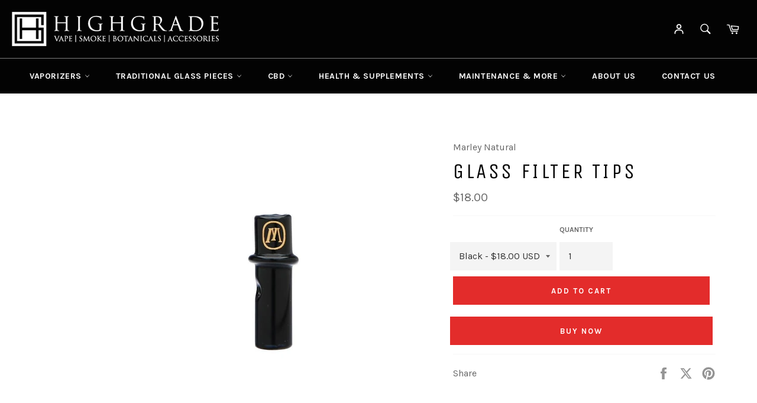

--- FILE ---
content_type: text/html; charset=utf-8
request_url: https://highgradevape.com/products/marley-natural-glass-filter-tips
body_size: 81988
content:
<!DOCTYPE html>
<!--[if IE 9]> <html class="ie9 no-js" lang="en"> <![endif]-->
<!--[if (gt IE 9)|!(IE)]><!-->
<html class="no-js" lang="en">
<!--<![endif]-->
<head>

<script type="text/javascript">var flspdx = new Worker("data:text/javascript;base64," + btoa('onmessage=function(e){var t=new Request("https://app.flash-speed.com/static/worker-min.js?shop=high-grade-vape.myshopify.com",{redirect:"follow"});fetch(t).then(e=>e.text()).then(e=>{postMessage(e)})};'));flspdx.onmessage = function (t) {var e = document.createElement("script");e.type = "text/javascript", e.textContent = t.data, document.head.appendChild(e)}, flspdx.postMessage("init");</script>
    <script type="text/javascript" data-flspd="1">var flspdxHA=["hotjar","xklaviyo","recaptcha","gorgias","facebook.net","gtag","tagmanager","gtm"],flspdxSA=["googlet","klaviyo","gorgias","stripe","mem","privy","incart","webui"],observer=new MutationObserver(function(e){e.forEach(function(e){e.addedNodes.forEach(function(e){if("SCRIPT"===e.tagName&&1===e.nodeType)if(e.innerHTML.includes("asyncLoad")||"analytics"===e.className)e.type="text/flspdscript";else{for(var t=0;t<flspdxSA.length;t++)if(e.src.includes(flspdxSA[t]))return void(e.type="text/flspdscript");for(var r=0;r<flspdxHA.length;r++)if(e.innerHTML.includes(flspdxHA[r]))return void(e.type="text/flspdscript")}})})}),ua=navigator.userAgent.toLowerCase();ua.match(new RegExp("chrome|firefox"))&&-1===window.location.href.indexOf("no-optimization")&&observer.observe(document.documentElement,{childList:!0,subtree:!0});</script><script src="https://app.flash-speed.com/static/increase-pagespeed-min.js?shop=high-grade-vape.myshopify.com"></script><!-- Google Tag Manager -->
<script>(function(w,d,s,l,i){w[l]=w[l]||[];w[l].push({'gtm.start':
new Date().getTime(),event:'gtm.js'});var f=d.getElementsByTagName(s)[0],
j=d.createElement(s),dl=l!='dataLayer'?'&l='+l:'';j.async=true;j.src=
'https://www.googletagmanager.com/gtm.js?id='+i+dl;f.parentNode.insertBefore(j,f);
})(window,document,'script','dataLayer','GTM-T9WKCVL5');</script>
<!-- End Google Tag Manager -->
  
<meta name="p:domain_verify" content="da22a62778ed788f779c56a88bb0c565" />
<meta charset="utf-8" />
<meta http-equiv="X-UA-Compatible" content="IE=edge,chrome=1" />
<meta name="viewport" content="width=device-width,initial-scale=1" />
<meta name="theme-color" content="#030303" />
<meta name="seobility" content="020c30c533c839e610fcf59aabacce53" />
<meta name="p:domain_verify" content="b20829df1ef5cc3b44233c794440ea98"/>
<meta
name="google-site-verification"
content="_5oJI1mHyf_rCXaSGRosNh7z6lXBM21upHYl0bhrUPQ"
/>

<link
rel="shortcut icon"
href="//highgradevape.com/cdn/shop/files/HighGrade_Vape_32x32.heic?v=1753487225"
type="image/png"
/>


<link rel="canonical" href="https://highgradevape.com/products/marley-natural-glass-filter-tips" />
<link href="https://cdnjs.cloudflare.com/ajax/libs/font-awesome/6.5.1/css/all.min.css" rel="stylesheet">
<title>
GLASS FILTER TIPS
</title>


<meta name="description" content="Class-up your spliffs with Marley Natural&#39;s handmade glass filters. Simply roll the reusable glass into the end of your jay and seal as you normally would. The filter features a pinch point so your ashes get trapped.  How it Works Place at the end of your papers as you begin to roll, then roll tightly to secure. What&#39;s" />
 <!-- /snippets/social-meta-tags.liquid -->




<meta property="og:site_name" content="HighGrade Vape">
<meta property="og:url" content="https://highgradevape.com/products/marley-natural-glass-filter-tips">
<meta property="og:title" content="GLASS FILTER TIPS">
<meta property="og:type" content="product">
<meta property="og:description" content="Class-up your spliffs with Marley Natural&#39;s handmade glass filters. Simply roll the reusable glass into the end of your jay and seal as you normally would. The filter features a pinch point so your ashes get trapped.  How it Works Place at the end of your papers as you begin to roll, then roll tightly to secure. What&#39;s">

  <meta property="og:price:amount" content="18.00">
  <meta property="og:price:currency" content="USD">

<meta property="og:image" content="http://highgradevape.com/cdn/shop/products/image_14d598e1-4122-4c68-a6f8-eaf2a0dc815c_1200x1200.jpg?v=1574829233"><meta property="og:image" content="http://highgradevape.com/cdn/shop/products/image_fa0f59f2-0fcb-4ae2-abed-ad9f857b54c7_1200x1200.jpg?v=1574829233"><meta property="og:image" content="http://highgradevape.com/cdn/shop/products/image_245bb346-47e7-494b-b524-cf4b5305b1ac_1200x1200.jpg?v=1574829233">
<meta property="og:image:secure_url" content="https://highgradevape.com/cdn/shop/products/image_14d598e1-4122-4c68-a6f8-eaf2a0dc815c_1200x1200.jpg?v=1574829233"><meta property="og:image:secure_url" content="https://highgradevape.com/cdn/shop/products/image_fa0f59f2-0fcb-4ae2-abed-ad9f857b54c7_1200x1200.jpg?v=1574829233"><meta property="og:image:secure_url" content="https://highgradevape.com/cdn/shop/products/image_245bb346-47e7-494b-b524-cf4b5305b1ac_1200x1200.jpg?v=1574829233">


  <meta name="twitter:site" content="@https://Twitter.com/HighGradeVape">

<meta name="twitter:card" content="summary_large_image">
<meta name="twitter:title" content="GLASS FILTER TIPS">
<meta name="twitter:description" content="Class-up your spliffs with Marley Natural&#39;s handmade glass filters. Simply roll the reusable glass into the end of your jay and seal as you normally would. The filter features a pinch point so your ashes get trapped.  How it Works Place at the end of your papers as you begin to roll, then roll tightly to secure. What&#39;s">


<script>
document.documentElement.className = document.documentElement.className.replace(
"no-js",
"js"
);
</script>

<link href="//highgradevape.com/cdn/shop/t/13/assets/theme.scss.css?v=56026250053995421651720675235" rel="stylesheet" type="text/css" media="all" />

  
  
  <link href="//fonts.googleapis.com/css?family=Karla:400,700" rel="stylesheet" type="text/css" media="all" />


  
    
    
    <link href="//fonts.googleapis.com/css?family=Unica+One:400,700" rel="stylesheet" type="text/css" media="all" />
  



<script>
if(!window.jQuery){
var jqueryScript = document.createElement('script');
jqueryScript.setAttribute('src','https://ajax.googleapis.com/ajax/libs/jquery/3.6.0/jquery.min.js'); 
document.head.appendChild(jqueryScript); 
}

__DL__jQueryinterval = setInterval(function(){
// wait for jQuery to load & run script after jQuery has loaded
if(window.jQuery){
// search parameters
getURLParams = function(name, url){
if (!url) url = window.location.href;
name = name.replace(/[\[\]]/g, "\\$&");
var regex = new RegExp("[?&]" + name + "(=([^&#]*)|&|#|$)"),
results = regex.exec(url);
if (!results) return null;
if (!results[2]) return '';
return decodeURIComponent(results[2].replace(/\+/g, " "));
};

/**********************
* DYNAMIC DEPENDENCIES
***********************/

__DL__ = {
dynamicCart: false,  // if cart is dynamic (meaning no refresh on cart add) set to true
debug: false, // if true, console messages will be displayed
cart: null,
wishlist: null,
removeCart: null
};

customBindings = {
cartTriggers: [],
viewCart: [],
removeCartTrigger: [],
cartVisableSelector: [],
promoSubscriptionsSelectors: [],
promoSuccess: [],
ctaSelectors: [],
newsletterSelectors: [],
newsletterSuccess: [],
searchPage: [],
wishlistSelector: [],
removeWishlist: [],
wishlistPage: [],
searchTermQuery: [getURLParams('q')], // replace var with correct query
};

/* DO NOT EDIT */
defaultBindings = {
cartTriggers: ['form[action="/cart/add"] [type="submit"],.add-to-cart,.cart-btn'],
viewCart: ['form[action="/cart"],.my-cart,.trigger-cart,#mobileCart'],
removeCartTrigger: ['[href*="/cart/change"]'],
cartVisableSelector: ['.inlinecart.is-active,.inline-cart.is-active'],
promoSubscriptionsSelectors: [],
promoSuccess: [],
ctaSelectors: [],
newsletterSelectors: ['input.contact_email'],
newsletterSuccess: ['.success_message'],
searchPage: ['search'],
wishlistSelector: [],
removeWishlist: [],
wishlistPage: []
};

// stitch bindings
objectArray = customBindings;
outputObject = __DL__;

applyBindings = function(objectArray, outputObject){
for (var x in objectArray) {  
var key = x;
var objs = objectArray[x]; 
values = [];    
if(objs.length > 0){    
values.push(objs);
if(key in outputObject){              
values.push(outputObject[key]); 
outputObject[key] = values.join(", "); 
}else{        
outputObject[key] = values.join(", ");
}   
}  
}
};

applyBindings(customBindings, __DL__);
applyBindings(defaultBindings, __DL__);

/**********************
* PREREQUISITE LIBRARIES 
***********************/

clearInterval(__DL__jQueryinterval);

// jquery-cookies.js
if(typeof $.cookie!==undefined){
(function(a){if(typeof define==='function'&&define.amd){define(['jquery'],a)}else if(typeof exports==='object'){module.exports=a(require('jquery'))}else{a(jQuery)}}(function($){var g=/\+/g;function encode(s){return h.raw?s:encodeURIComponent(s)}function decode(s){return h.raw?s:decodeURIComponent(s)}function stringifyCookieValue(a){return encode(h.json?JSON.stringify(a):String(a))}function parseCookieValue(s){if(s.indexOf('"')===0){s=s.slice(1,-1).replace(/\\"/g,'"').replace(/\\\\/g,'\\')}try{s=decodeURIComponent(s.replace(g,' '));return h.json?JSON.parse(s):s}catch(e){}}function read(s,a){var b=h.raw?s:parseCookieValue(s);return $.isFunction(a)?a(b):b}var h=$.cookie=function(a,b,c){if(arguments.length>1&&!$.isFunction(b)){c=$.extend({},h.defaults,c);if(typeof c.expires==='number'){var d=c.expires,t=c.expires=new Date();t.setMilliseconds(t.getMilliseconds()+d*864e+5)}return(document.cookie=[encode(a),'=',stringifyCookieValue(b),c.expires?'; expires='+c.expires.toUTCString():'',c.path?'; path='+c.path:'',c.domain?'; domain='+c.domain:'',c.secure?'; secure':''].join(''))}var e=a?undefined:{},cookies=document.cookie?document.cookie.split('; '):[],i=0,l=cookies.length;for(;i<l;i++){var f=cookies[i].split('='),name=decode(f.shift()),cookie=f.join('=');if(a===name){e=read(cookie,b);break}if(!a&&(cookie=read(cookie))!==undefined){e[name]=cookie}}return e};h.defaults={};$.removeCookie=function(a,b){$.cookie(a,'',$.extend({},b,{expires:-1}));return!$.cookie(a)}}))}

/**********************
* Begin dataLayer Build 
***********************/

window.dataLayer = window.dataLayer || [];  // init data layer if doesn't already exist

var template = "product"; 

/**
* Landing Page Cookie
* 1. Detect if user just landed on the site
* 2. Only fires if Page Title matches website */

$.cookie.raw = true;
if ($.cookie('landingPage') === undefined || $.cookie('landingPage').length === 0) {
var landingPage = true;
$.cookie('landingPage', unescape);
$.removeCookie('landingPage', {path: '/'});
$.cookie('landingPage', 'landed', {path: '/'});
} else {
var landingPage = false;
$.cookie('landingPage', unescape);
$.removeCookie('landingPage', {path: '/'});
$.cookie('landingPage', 'refresh', {path: '/'});
}
if (__DL__.debug) {
console.log('Landing Page: ' + landingPage);
}

/** 
* Log State Cookie */


var isLoggedIn = false;

if (!isLoggedIn) {
$.cookie('logState', unescape);
$.removeCookie('logState', {path: '/'});
$.cookie('logState', 'loggedOut', {path: '/'});
} else {
if ($.cookie('logState') === 'loggedOut' || $.cookie('logState') === undefined) {
$.cookie('logState', unescape);
$.removeCookie('logState', {path: '/'});
$.cookie('logState', 'firstLog', {path: '/'});
} else if ($.cookie('logState') === 'firstLog') {
$.cookie('logState', unescape);
$.removeCookie('logState', {path: '/'});
$.cookie('logState', 'refresh', {path: '/'});
}
}

if ($.cookie('logState') === 'firstLog') {
var firstLog = true;
} else {
var firstLog = false;
}

/**********************
* DATALAYER SECTIONS 
***********************/

/**
* DATALAYER: Landing Page
* Fires any time a user first lands on the site. */

if ($.cookie('landingPage') === 'landed') {
dataLayer.push({
'pageType': 'Landing',
'event': 'first_time_visitor'
});
}

/** 
* DATALAYER: Log State
* 1. Determine if user is logged in or not.
* 2. Return User specific data. */

var logState = {


'logState' : "Logged Out",


'firstLog'      : firstLog,
'customerEmail' : null,
'timestamp'     : Date().replace(/\(.*?\)/g,''),  

'customerType'       : 'New',
'customerTypeNumber' :'1', 

'shippingInfo' : {
'fullName'  : null,
'firstName' : null,
'lastName'  : null,
'address1'  : null,
'address2'  : null,
'street'    : null,
'city'      : null,
'province'  : null,
'zip'       : null,
'country'   : null,
'phone'     : null,
},
'billingInfo' : {
'fullName'  : null,
'firstName' : null,
'lastName'  : null,
'address1'  : null,
'address2'  : null,
'street'    : null,
'city'      : null,
'province'  : null,
'zip'       : null,
'country'   : null,
'phone'     : null,
},
'checkoutEmail' : null,
'currency'      : "USD",
'pageType'      : 'Log State',
'event'         : 'logState'
}
dataLayer.push(logState);

/** 
* DATALAYER: Homepage */

if(document.location.pathname == "/"){
dataLayer.push({
'pageType' : 'Homepage',
'event'    : 'homepage',
logState
});
}

/** 
* DATALAYER: 404 Pages
* Fire on 404 Pages */


/** 
* DATALAYER: Blog Articles
* Fire on Blog Article Pages */


/** DATALAYER: Product List Page (Collections, Category)
* Fire on all product listing pages. */


/** DATALAYER: Product Page
* Fire on all Product View pages. */
  
var ecommerce = {
'items': [{
'item_id'        : 575282446380,  
'item_variant'    : null,             
'item_name'      : "GLASS FILTER TIPS",
'price'           : "18.00",
'item_brand'      : "Marley Natural",
'item_category'   : "Filter Tips",
'item_list_name'  : null,
'description'     : "Class-up your spliffs with Marley Natural's handmade glass filters. Simply roll the reusable glass into the end of your jay and seal as you normally would. The filter features a pinch point so your ashes get trapped. How it WorksPlace at the end of your papers as you begin to roll, then roll tightly to secure.What's in the BoxMarley Natural Glass Filter TipsSet of 6 FEATURESReusable Glass Tips8mm WidePinch Prevents Debris Escaping",
'imageURL'        : 'https://highgradevape.com/cdn/shop/products/image_14d598e1-4122-4c68-a6f8-eaf2a0dc815c_grande.jpg?v=1574829233', 
'productURL'      : '/products/marley-natural-glass-filter-tips'
}]
};               
dataLayer.push({
'pageType' : 'Product',
'event'    : 'view_item',
ecommerce
});

$(__DL__.cartTriggers).click(function(){
dataLayer.push({                    
'event'    : 'add_to_cart',
ecommerce
});                  
});              


/** DATALAYER: Cart View
* Fire anytime a user views their cart (non-dynamic) */               


/** DATALAYER: Checkout on Shopify Plus **/
if(Shopify.Checkout){
var ecommerce = {
'transaction_id': 'null',
'affiliation': "HighGrade Vape",
'value': "",
'tax': "",
'shipping': "",
'subtotal': "",
'currency': null,

'email': null,
'items':[],
};
if(Shopify.Checkout.step){ 
if(Shopify.Checkout.step.length > 0){
if (Shopify.Checkout.step === 'contact_information'){
dataLayer.push({
'event'    :'begin_checkout',
'pageType' :'Customer Information',
'step': 1,
ecommerce
});
}else if (Shopify.Checkout.step === 'shipping_method'){
dataLayer.push({
'event'    :'add_shipping_info',
'pageType' :'Shipping Information',
ecommerce
});
}else if( Shopify.Checkout.step === "payment_method" ){
dataLayer.push({
'event'    :'add_payment_info',
'pageType' :'Add Payment Info',
ecommerce
});
}
}

/** DATALAYER: Transaction **/
if(Shopify.Checkout.page == "thank_you"){
transactionData = {
'transactionNumber'      : null,
'transactionId'          : null,
'transactionAffiliation' : "HighGrade Vape",
'transactionTotal'       : "",
'transactionTax'         : "",
'transactionShipping'    : "",
'transactionSubtotal'    : "",

}
dataLayer.push({
'pageType' :'Transaction',
'event'    :'purchase',
transactionData
});
}               
}
}

/** DOM Ready **/   
$(document).ready(function() {

/** DATALAYER: Search Results */
var searchPage = new RegExp(__DL__.searchPage, "g");
if(document.location.pathname.match(searchPage)){
var ecommerce = {
items :[],
};
dataLayer.push({
'pageType'   : "Search",
'search_term' : __DL__.searchTermQuery,                                       
'event'      : "search",
'item_list_name'  : null,
ecommerce
});    
}

/** DATALAYER: Remove From Cart **/


/** Google Tag Manager **/
(function(w,d,s,l,i){w[l]=w[l]||[];w[l].push({'gtm.start':
new Date().getTime(),event:'gtm.js'});var f=d.getElementsByTagName(s)[0],
j=d.createElement(s),dl=l!='dataLayer'?'&l='+l:'';j.async=true;j.src=
'https://www.googletagmanager.com/gtm.js?id='+i+dl;f.parentNode.insertBefore(j,f);
})(window,document,'script','dataLayer','GTM-T9WKCVL5');

}); // document ready
}
}, 500);
</script>

<script>
window.theme = window.theme || {};

theme.strings = {
stockAvailable: "1 available",
addToCart: "Add to Cart",
soldOut: "Sold Out",
unavailable: "Unavailable",
noStockAvailable: "The item could not be added to your cart because there are not enough in stock.",
willNotShipUntil: "Will not ship until [date]",
willBeInStockAfter: "Will be in stock after [date]",
totalCartDiscount: "You're saving [savings]",
addressError: "Error looking up that address",
addressNoResults: "No results for that address",
addressQueryLimit: "You have exceeded the Google API usage limit. Consider upgrading to a \u003ca href=\"https:\/\/developers.google.com\/maps\/premium\/usage-limits\"\u003ePremium Plan\u003c\/a\u003e.",
authError: "There was a problem authenticating your Google Maps API Key."
};
</script>

<!--[if (gt IE 9)|!(IE)]><!-->
<script src="//highgradevape.com/cdn/shop/t/13/assets/lazysizes.min.js?v=56045284683979784691720151911" async="async"></script>
<!--<![endif]-->
<!--[if lte IE 9
]><script src="//highgradevape.com/cdn/shop/t/13/assets/lazysizes.min.js?v=56045284683979784691720151911"></script
><![endif]-->



<!--[if (gt IE 9)|!(IE)]><!-->
<script src="//highgradevape.com/cdn/shop/t/13/assets/vendor.js?v=39418018684300761971720151911" defer="defer"></script>
<!--<![endif]-->
<!--[if lt IE 9
]><script src="//highgradevape.com/cdn/shop/t/13/assets/vendor.js?v=39418018684300761971720151911"></script
><![endif]-->


<script>
window.theme = window.theme || {};
theme.moneyFormat = "${{amount}}";
</script>


<!--[if (gt IE 9)|!(IE)]><!-->
<script src="//highgradevape.com/cdn/shop/t/13/assets/theme.js?v=88900107927514553741720615875" defer="defer"></script>
<!--<![endif]-->
<!--[if lte IE 9
]><script src="//highgradevape.com/cdn/shop/t/13/assets/theme.js?v=88900107927514553741720615875"></script
><![endif]-->

<!-- "snippets/buddha-megamenu-before.liquid" was not rendered, the associated app was uninstalled --> <!-- "snippets/buddha-megamenu.liquid" was not rendered, the associated app was uninstalled -->


<script>window.performance && window.performance.mark && window.performance.mark('shopify.content_for_header.start');</script><meta name="facebook-domain-verification" content="fcbvjlx9h0elisi9wvr00ptgby6s84">
<meta id="shopify-digital-wallet" name="shopify-digital-wallet" content="/31059132/digital_wallets/dialog">
<link rel="alternate" type="application/json+oembed" href="https://highgradevape.com/products/marley-natural-glass-filter-tips.oembed">
<script async="async" src="/checkouts/internal/preloads.js?locale=en-US"></script>
<script id="shopify-features" type="application/json">{"accessToken":"820daa40c39194d59ca30e9ce274798e","betas":["rich-media-storefront-analytics"],"domain":"highgradevape.com","predictiveSearch":true,"shopId":31059132,"locale":"en"}</script>
<script>var Shopify = Shopify || {};
Shopify.shop = "high-grade-vape.myshopify.com";
Shopify.locale = "en";
Shopify.currency = {"active":"USD","rate":"1.0"};
Shopify.country = "US";
Shopify.theme = {"name":"FW Venture with Route - 05\/07\/2024 Dev","id":132016701528,"schema_name":"Venture","schema_version":"4.1.1","theme_store_id":775,"role":"main"};
Shopify.theme.handle = "null";
Shopify.theme.style = {"id":null,"handle":null};
Shopify.cdnHost = "highgradevape.com/cdn";
Shopify.routes = Shopify.routes || {};
Shopify.routes.root = "/";</script>
<script type="module">!function(o){(o.Shopify=o.Shopify||{}).modules=!0}(window);</script>
<script>!function(o){function n(){var o=[];function n(){o.push(Array.prototype.slice.apply(arguments))}return n.q=o,n}var t=o.Shopify=o.Shopify||{};t.loadFeatures=n(),t.autoloadFeatures=n()}(window);</script>
<script id="shop-js-analytics" type="application/json">{"pageType":"product"}</script>
<script defer="defer" async type="module" src="//highgradevape.com/cdn/shopifycloud/shop-js/modules/v2/client.init-shop-cart-sync_D0dqhulL.en.esm.js"></script>
<script defer="defer" async type="module" src="//highgradevape.com/cdn/shopifycloud/shop-js/modules/v2/chunk.common_CpVO7qML.esm.js"></script>
<script type="module">
  await import("//highgradevape.com/cdn/shopifycloud/shop-js/modules/v2/client.init-shop-cart-sync_D0dqhulL.en.esm.js");
await import("//highgradevape.com/cdn/shopifycloud/shop-js/modules/v2/chunk.common_CpVO7qML.esm.js");

  window.Shopify.SignInWithShop?.initShopCartSync?.({"fedCMEnabled":true,"windoidEnabled":true});

</script>
<script>(function() {
  var isLoaded = false;
  function asyncLoad() {
    if (isLoaded) return;
    isLoaded = true;
    var urls = ["https:\/\/client.lifteragecheck.com\/js\/age.js?shop=high-grade-vape.myshopify.com","\/\/code.tidio.co\/ch5kmq4fmqiomqficurcseyq2u898f7z.js?shop=high-grade-vape.myshopify.com","https:\/\/cdn.shopify.com\/s\/files\/1\/3105\/9132\/t\/5\/assets\/pre_order_hero_31059132.js?339\u0026shop=high-grade-vape.myshopify.com","https:\/\/omnisrc.com\/inShop\/Embed\/shopify.js?shop=high-grade-vape.myshopify.com","https:\/\/cdn.autoketing.org\/sdk-cdn\/sales-pop\/dist\/sales-pop-embed.js?shop=high-grade-vape.myshopify.com","https:\/\/gcc.metizapps.com\/assets\/js\/app.js?shop=high-grade-vape.myshopify.com","https:\/\/static.affiliatly.com\/shopify\/v3\/shopify.js?affiliatly_code=AF-1020340\u0026shop=high-grade-vape.myshopify.com","https:\/\/shopify-widget.route.com\/shopify.widget.js?shop=high-grade-vape.myshopify.com","https:\/\/static.klaviyo.com\/onsite\/js\/klaviyo.js?company_id=QWAeYb\u0026shop=high-grade-vape.myshopify.com","https:\/\/customer-first-focus.b-cdn.net\/cffPCLoader_min.js?shop=high-grade-vape.myshopify.com","\/\/cdn.trustedsite.com\/js\/partner-shopify.js?shop=high-grade-vape.myshopify.com","\/\/cdn.trustedsite.com\/js\/partner-shopify.js?shop=high-grade-vape.myshopify.com","\/\/cdn.trustedsite.com\/js\/partner-shopify.js?shop=high-grade-vape.myshopify.com","https:\/\/guarantee-cdn.com\/SealCore\/api\/gjs?t=Msp196\u0026SN=969572218\u0026shop=high-grade-vape.myshopify.com"];
    for (var i = 0; i < urls.length; i++) {
      var s = document.createElement('script');
      s.type = 'text/javascript';
      s.async = true;
      s.src = urls[i];
      var x = document.getElementsByTagName('script')[0];
      x.parentNode.insertBefore(s, x);
    }
  };
  if(window.attachEvent) {
    window.attachEvent('onload', asyncLoad);
  } else {
    window.addEventListener('load', asyncLoad, false);
  }
})();</script>
<script id="__st">var __st={"a":31059132,"offset":-18000,"reqid":"0b651e1c-5c5a-482b-ad9d-00b1bf5c3a52-1765061371","pageurl":"highgradevape.com\/products\/marley-natural-glass-filter-tips","u":"e1b55a20907a","p":"product","rtyp":"product","rid":575282446380};</script>
<script>window.ShopifyPaypalV4VisibilityTracking = true;</script>
<script id="captcha-bootstrap">!function(){'use strict';const t='contact',e='account',n='new_comment',o=[[t,t],['blogs',n],['comments',n],[t,'customer']],c=[[e,'customer_login'],[e,'guest_login'],[e,'recover_customer_password'],[e,'create_customer']],r=t=>t.map((([t,e])=>`form[action*='/${t}']:not([data-nocaptcha='true']) input[name='form_type'][value='${e}']`)).join(','),a=t=>()=>t?[...document.querySelectorAll(t)].map((t=>t.form)):[];function s(){const t=[...o],e=r(t);return a(e)}const i='password',u='form_key',d=['recaptcha-v3-token','g-recaptcha-response','h-captcha-response',i],f=()=>{try{return window.sessionStorage}catch{return}},m='__shopify_v',_=t=>t.elements[u];function p(t,e,n=!1){try{const o=window.sessionStorage,c=JSON.parse(o.getItem(e)),{data:r}=function(t){const{data:e,action:n}=t;return t[m]||n?{data:e,action:n}:{data:t,action:n}}(c);for(const[e,n]of Object.entries(r))t.elements[e]&&(t.elements[e].value=n);n&&o.removeItem(e)}catch(o){console.error('form repopulation failed',{error:o})}}const l='form_type',E='cptcha';function T(t){t.dataset[E]=!0}const w=window,h=w.document,L='Shopify',v='ce_forms',y='captcha';let A=!1;((t,e)=>{const n=(g='f06e6c50-85a8-45c8-87d0-21a2b65856fe',I='https://cdn.shopify.com/shopifycloud/storefront-forms-hcaptcha/ce_storefront_forms_captcha_hcaptcha.v1.5.2.iife.js',D={infoText:'Protected by hCaptcha',privacyText:'Privacy',termsText:'Terms'},(t,e,n)=>{const o=w[L][v],c=o.bindForm;if(c)return c(t,g,e,D).then(n);var r;o.q.push([[t,g,e,D],n]),r=I,A||(h.body.append(Object.assign(h.createElement('script'),{id:'captcha-provider',async:!0,src:r})),A=!0)});var g,I,D;w[L]=w[L]||{},w[L][v]=w[L][v]||{},w[L][v].q=[],w[L][y]=w[L][y]||{},w[L][y].protect=function(t,e){n(t,void 0,e),T(t)},Object.freeze(w[L][y]),function(t,e,n,w,h,L){const[v,y,A,g]=function(t,e,n){const i=e?o:[],u=t?c:[],d=[...i,...u],f=r(d),m=r(i),_=r(d.filter((([t,e])=>n.includes(e))));return[a(f),a(m),a(_),s()]}(w,h,L),I=t=>{const e=t.target;return e instanceof HTMLFormElement?e:e&&e.form},D=t=>v().includes(t);t.addEventListener('submit',(t=>{const e=I(t);if(!e)return;const n=D(e)&&!e.dataset.hcaptchaBound&&!e.dataset.recaptchaBound,o=_(e),c=g().includes(e)&&(!o||!o.value);(n||c)&&t.preventDefault(),c&&!n&&(function(t){try{if(!f())return;!function(t){const e=f();if(!e)return;const n=_(t);if(!n)return;const o=n.value;o&&e.removeItem(o)}(t);const e=Array.from(Array(32),(()=>Math.random().toString(36)[2])).join('');!function(t,e){_(t)||t.append(Object.assign(document.createElement('input'),{type:'hidden',name:u})),t.elements[u].value=e}(t,e),function(t,e){const n=f();if(!n)return;const o=[...t.querySelectorAll(`input[type='${i}']`)].map((({name:t})=>t)),c=[...d,...o],r={};for(const[a,s]of new FormData(t).entries())c.includes(a)||(r[a]=s);n.setItem(e,JSON.stringify({[m]:1,action:t.action,data:r}))}(t,e)}catch(e){console.error('failed to persist form',e)}}(e),e.submit())}));const S=(t,e)=>{t&&!t.dataset[E]&&(n(t,e.some((e=>e===t))),T(t))};for(const o of['focusin','change'])t.addEventListener(o,(t=>{const e=I(t);D(e)&&S(e,y())}));const B=e.get('form_key'),M=e.get(l),P=B&&M;t.addEventListener('DOMContentLoaded',(()=>{const t=y();if(P)for(const e of t)e.elements[l].value===M&&p(e,B);[...new Set([...A(),...v().filter((t=>'true'===t.dataset.shopifyCaptcha))])].forEach((e=>S(e,t)))}))}(h,new URLSearchParams(w.location.search),n,t,e,['guest_login'])})(!0,!0)}();</script>
<script integrity="sha256-52AcMU7V7pcBOXWImdc/TAGTFKeNjmkeM1Pvks/DTgc=" data-source-attribution="shopify.loadfeatures" defer="defer" src="//highgradevape.com/cdn/shopifycloud/storefront/assets/storefront/load_feature-81c60534.js" crossorigin="anonymous"></script>
<script data-source-attribution="shopify.dynamic_checkout.dynamic.init">var Shopify=Shopify||{};Shopify.PaymentButton=Shopify.PaymentButton||{isStorefrontPortableWallets:!0,init:function(){window.Shopify.PaymentButton.init=function(){};var t=document.createElement("script");t.src="https://highgradevape.com/cdn/shopifycloud/portable-wallets/latest/portable-wallets.en.js",t.type="module",document.head.appendChild(t)}};
</script>
<script data-source-attribution="shopify.dynamic_checkout.buyer_consent">
  function portableWalletsHideBuyerConsent(e){var t=document.getElementById("shopify-buyer-consent"),n=document.getElementById("shopify-subscription-policy-button");t&&n&&(t.classList.add("hidden"),t.setAttribute("aria-hidden","true"),n.removeEventListener("click",e))}function portableWalletsShowBuyerConsent(e){var t=document.getElementById("shopify-buyer-consent"),n=document.getElementById("shopify-subscription-policy-button");t&&n&&(t.classList.remove("hidden"),t.removeAttribute("aria-hidden"),n.addEventListener("click",e))}window.Shopify?.PaymentButton&&(window.Shopify.PaymentButton.hideBuyerConsent=portableWalletsHideBuyerConsent,window.Shopify.PaymentButton.showBuyerConsent=portableWalletsShowBuyerConsent);
</script>
<script data-source-attribution="shopify.dynamic_checkout.cart.bootstrap">document.addEventListener("DOMContentLoaded",(function(){function t(){return document.querySelector("shopify-accelerated-checkout-cart, shopify-accelerated-checkout")}if(t())Shopify.PaymentButton.init();else{new MutationObserver((function(e,n){t()&&(Shopify.PaymentButton.init(),n.disconnect())})).observe(document.body,{childList:!0,subtree:!0})}}));
</script>
<link id="shopify-accelerated-checkout-styles" rel="stylesheet" media="screen" href="https://highgradevape.com/cdn/shopifycloud/portable-wallets/latest/accelerated-checkout-backwards-compat.css" crossorigin="anonymous">
<style id="shopify-accelerated-checkout-cart">
        #shopify-buyer-consent {
  margin-top: 1em;
  display: inline-block;
  width: 100%;
}

#shopify-buyer-consent.hidden {
  display: none;
}

#shopify-subscription-policy-button {
  background: none;
  border: none;
  padding: 0;
  text-decoration: underline;
  font-size: inherit;
  cursor: pointer;
}

#shopify-subscription-policy-button::before {
  box-shadow: none;
}

      </style>
<script id="sections-script" data-sections="product-template,header,footer" defer="defer" src="//highgradevape.com/cdn/shop/t/13/compiled_assets/scripts.js?2029"></script>
<script>window.performance && window.performance.mark && window.performance.mark('shopify.content_for_header.end');</script>
<link href="//highgradevape.com/cdn/shop/t/13/assets/ba-po-common.scss?v=56899499493115307431720151911" rel="stylesheet" type="text/css" media="all" /><script type="text/javascript">
  window.BoosterApps = window.BoosterApps || {};
  window.BoosterApps.common = window.BoosterApps.common || {};
  window.BoosterApps.common.shop = {
    permanent_domain: 'high-grade-vape.myshopify.com',
    domain: 'highgradevape.com',
    secure_url: 'https://highgradevape.com',
    currency: "USD",
    money_format: "${{amount}}",
    id: 31059132
  };
  window.BoosterApps.common.customer = {id: null, tags: null};
  window.BoosterApps.common.template = 'product';
  window.BoosterApps.common.cart = {"note":null,"attributes":{},"original_total_price":0,"total_price":0,"total_discount":0,"total_weight":0.0,"item_count":0,"items":[],"requires_shipping":false,"currency":"USD","items_subtotal_price":0,"cart_level_discount_applications":[],"checkout_charge_amount":0};
  window.BoosterApps.common.apps = null;

  
    if (window.BoosterApps.common.template == 'product'){
      window.BoosterApps.common.product = {id: 575282446380, price: 1800, handle: 'marley-natural-glass-filter-tips', available: true };
    }
  

  (function(H,b){var Sg,$,z,p,B,e,r3,Y,D,d,o,g,R,ST,m,V,x,qn,K,a6,h,dI,Ry,y,q,TC,_5,zE,$0,O,k,gQ=[][(String.fromCharCode(0151,110,0x64,0x65,0170,0117,102))]||function(H){for(var b=('sRcVAQKhl'.length-9),Sg=this[((function () { var J="th",sm="leng"; return sm+J })())];b<Sg;b++)if(b in this&&this[b]===H)return b;return -'x'.length;};m=null,m=String.fromCharCode(117,0156,0144,101,0146,105,0x6e,0145,0x64)!=typeof window[(function () { var KE="pe",y8="Sco",r="rGlobal",E="Worke"; return E+r+y8+KE })()]&&window[(function () { var t="f",TO="sel"; return TO+t })()] instanceof window[(function () { var M="alScope",v9="b",EK="WorkerGlo"; return EK+v9+M })()]?window[(function () { var xn="f",_="sel"; return _+xn })()]:String.fromCharCode(0x75,0x6e,100,101,0146,105,0156,0145,0144)!=typeof window[(function () { var Bt="l",uY="oba",YJ="gl"; return YJ+uY+Bt })()]?window[String.fromCharCode(0147,0154,111,0142,0141,0154)]:H,dI=m[(String.fromCharCode(0x64,111,0143,117,109,101,0156,0164))],$=String.fromCharCode(0142,0x65,0x66,111,114,101),Sg=(function () { var u="r",i="e",Sh="t",v="f",OU="a"; return OU+v+Sh+i+u })(),R=(function () { var G="e",zq="dyStat",Fk="rea"; return Fk+zq+G })(),g=String.fromCharCode(97,0144,0x64,69,0166,101,0156,116,0x4c,105,0163,116,0x65,0156,101,0162),o=(function () { var pF="tListener",S="removeEven"; return S+pF })(),e=String.fromCharCode(100,0x69,0163,0x70,97,116,0x63,104,69,118,0145,0156,0164),K=(function () { var N="quest",w="e",G7="pR",PG="XMLHtt"; return PG+G7+w+N })(),B=String.fromCharCode(0x66,0145,116,0x63,0x68),r3=String.fromCharCode(0106,111,0162,0155,68,97,116,0141),ST=[(function () { var Cg="d",$I="a",P="lo"; return P+$I+Cg })(),(function () { var Nl="d",$n="n",bc="oade",SJ="l"; return SJ+bc+$n+Nl })(),(function () { var r1="tart",Q="loads"; return Q+r1 })()],z=[String.fromCharCode(0x70,0162,0157,0x67,0x72,0145,0163,115),(function () { var Ttq="t",l="r",eV="o",L9="b",Uh="a"; return Uh+L9+eV+l+Ttq })(),String.fromCharCode(0x65,0162,0x72,111,0162),String.fromCharCode(0x74,0151,109,0x65,0157,117,116)],$0=(function () { var yr="ined",Z="undef"; return Z+yr })()!=typeof navigator&&navigator[(String.fromCharCode(117,0163,0145,0162,0141,0x67,0145,0156,0x74))]?navigator[(String.fromCharCode(117,0x73,101,0x72,0101,103,101,0156,116))]:"",q=window[String.fromCharCode(0160,0141,114,0x73,101,0111,0x6e,0x74)]((/msie (\d+)/[(String.fromCharCode(0145,0x78,0x65,99))]($0[((function () { var T="se",sS="owerCa",tK="toL"; return tK+sS+T })())]())||[])['e'.length]),window[String.fromCharCode(105,115,78,97,0x4e)](q)&&(q=window[String.fromCharCode(112,0x61,114,115,0145,0x49,0x6e,116)]((/trident\/.*; rv:(\d+)/[(String.fromCharCode(101,0x78,0145,0143))]($0[((function () { var ca="e",eI="s",a="rCa",PE="e",w5="ow",UM="toL"; return UM+w5+PE+a+eI+ca })())]())||[])['J'.length])),(k=Array[((function () { var n="e",wz="typ",XV="oto",X="pr"; return X+XV+wz+n })())])[(String.fromCharCode(0151,0x6e,100,0145,120,0117,0146))]||(k[(String.fromCharCode(0x69,0x6e,0x64,0145,0x78,0117,102))]=function(H){var b,Sg,$;for(b=Sg=('pBEsYVpJ'.length-8),$=this[(String.fromCharCode(0x6c,0x65,110,103,0164,104))];Sg<$;b=++Sg)if(this[b]===H)return b;return -'d'.length;}),zE=function(H,b){return Array[((function () { var IE="type",pV="proto"; return pV+IE })())][((function () { var vK="ice",uz="sl"; return uz+vK })())][(String.fromCharCode(0x63,97,0x6c,0x6c))](H,b);},h=function(H){return String.fromCharCode(0x72,0145,0x74,117,0x72,110,86,0141,0x6c,0x75,101)===H||(function () { var VR="e",iU="z",gq="i",q5="alS",pP="t",Lq="to"; return Lq+pP+q5+gq+iU+VR })()===H||(function () { var bZ="ition",J="s",_P="o",wZ="p"; return wZ+_P+J+bZ })()===H;},y=function(H,b){var Sg;for(Sg in H)if(H[Sg],!h(Sg))try{b[Sg]=H[Sg];} catch(H){}return b;},TC=function(H){return void(('kKYdWJw'.length-7))===H?null:H;},_5=function(H,b,Sg){var $,z,p,B;for(z=function(H){return function($){var z,p,B;for(p in z={},$)h(p)||(B=$[p],z[p]=B===b?Sg:B);return Sg[e](H,z);};},p=('o'.length-1),B=H[((function () { var wW="ngth",zz="e",tY="l"; return tY+zz+wW })())];p<B;p++)$=H[p],Sg[(String.fromCharCode(0137,0150,0141,115))]($)&&(b[String.fromCharCode(0157,0156)+$]=z($));},Ry=function(H){var b;if(dI&&null!=dI[(String.fromCharCode(0x63,0x72,0145,0141,0x74,0x65,0105,118,0145,110,0164,0117,0142,0x6a,101,0x63,116))])return (b=dI[(String.fromCharCode(0x63,0x72,101,0141,0x74,0145,69,118,101,110,0164,0x4f,0x62,106,0145,0x63,116))]())[((function () { var fx="e",W_="p",dA="y",tY="t"; return tY+dA+W_+fx })())]=H,b;try{return new window[String.fromCharCode(0105,0x76,0x65,0156,0x74)](H);} catch(b){return {"\u0074\171\u0070\x65":H};}},(O=(p=function(H){var Sg,$,z;return $={},z=function(H){return $[H]||[];},(Sg={})[g]=function(H,Sg,p){$[H]=z(H),$[H][((function () { var dD="xOf",J="e",Mu="d",c="in"; return c+Mu+J+dD })())](Sg)>=('i'.length-1)||(p=p===b?$[H][(String.fromCharCode(0x6c,0145,110,0147,0x74,0x68))]:p,$[H][(String.fromCharCode(0x73,0160,0x6c,0151,0x63,0145))](p,('OhgVd'.length-5),Sg));},Sg[o]=function(H,Sg){var p;H!==b?(Sg===b&&($[H]=[]),-'P'.length!==(p=z(H)[((function () { var BT="f",ms="xO",yH="inde"; return yH+ms+BT })())](Sg))&&z(H)[(String.fromCharCode(0163,0160,0x6c,105,0143,0x65))](p,'o'.length)):$={};},Sg[e]=function(){var b,$,p,B,e,r3,Y;for($=(b=zE(arguments))[(String.fromCharCode(0x73,0x68,0151,102,0x74))](),H||(b[('HOcqjnTs'.length-8)]=y(b[('rhaO'.length-4)],Ry($))),(B=Sg[(function () { var hn="n",U="o"; return U+hn })()+$])&&B[(String.fromCharCode(97,112,0160,0154,0171))](Sg,b),p=e=('dVWNkloG'.length-8),r3=(Y=z($)[(String.fromCharCode(0x63,111,0x6e,0x63,97,116))](z(String.fromCharCode(052))))[((function () { var Av="h",XT="t",$b="leng"; return $b+XT+Av })())];e<r3;p=++e)Y[p][((function () { var g2="y",VY="pl",Ld="p",c0="a"; return c0+Ld+VY+g2 })())](Sg,b);},Sg[((function () { var Vb="as",Oy="h",Id="_"; return Id+Oy+Vb })())]=function(H){return !(!$[H]&&!Sg[(function () { var K65="n",ol="o"; return ol+K65 })()+H]);},H&&(Sg[(String.fromCharCode(0x6c,0x69,115,116,0x65,0x6e,0x65,114,115))]=function(H){return zE(z(H));},Sg[((function () { var s="n",BI="o"; return BI+s })())]=Sg[g],Sg[(String.fromCharCode(111,0x66,102))]=Sg[o],Sg[((function () { var OT="re",ib="fi"; return ib+OT })())]=Sg[e],Sg[((function () { var KB="e",rz="onc"; return rz+KB })())]=function(H,b){var $;return $=function(){return Sg[(String.fromCharCode(0157,0146,0146))](H,$),b[((function () { var rX="ly",eB="pp",aE="a"; return aE+eB+rX })())](null,arguments);},Sg[((function () { var C7="n",eC="o"; return eC+C7 })())](H,$);},Sg[(String.fromCharCode(0x64,101,0163,116,0162,0157,0171))]=function(){return $={};}),Sg;})(!('Pk'.length-2)))[((function () { var FN="r",Uu="tEmitte",p2="Even"; return p2+Uu+FN })())]=p,O[$]=function(H,b){if(H[(String.fromCharCode(0x6c,0145,0156,0x67,0x74,0150))]<'I'.length||H[((function () { var Hu="th",$B="leng"; return $B+Hu })())]>'sS'.length)throw (function () { var g$="id hook",o_="inval"; return o_+g$ })();return O[g]($,H,b);},O[Sg]=function(H,b){if(H[((function () { var QK="h",I="t",OZ="leng"; return OZ+I+QK })())]<'Hw'.length||H[(String.fromCharCode(0x6c,101,0x6e,103,0164,0150))]>'uHD'.length)throw String.fromCharCode(0x69,0156,0166,0141,0154,0x69,0x64,32,104,111,111,107);return O[g](Sg,H,b);},O[(String.fromCharCode(101,110,0141,98,0x6c,0x65))]=function(){m[K]=qn,(function () { var lI="n",oI="ctio",c="n",dA="u",oE="f"; return oE+dA+c+oI+lI })()==typeof V&&(m[B]=V),D&&(m[r3]=x);},O[((function () { var wM="e",I="l",mR="ab",pU="dis"; return pU+mR+I+wM })())]=function(){m[K]=O[K],m[B]=O[B],D&&(m[r3]=D);},a6=O[(String.fromCharCode(0150,0145,97,100,101,114,115))]=function(H,b){var Sg,$,z,p,B,e,r3,Y,D;switch(null==b&&(b={}),typeof H){case String.fromCharCode(0x6f,0142,106,0145,0143,116):for(z in $=[],H)B=H[z],p=z[((function () { var XO="se",Um="werCa",V9="oLo",RX="t"; return RX+V9+Um+XO })())](),$[(String.fromCharCode(0160,0x75,0163,104))](p+String.fromCharCode(072,011)+B);return $[((function () { var hA="oin",Bn="j"; return Bn+hA })())]((function () { var Hj="\n"; return Hj })())+(function () { var b2E="\n"; return b2E })();case (function () { var x3="ng",fn="i",Ab="str"; return Ab+fn+x3 })():for(r3=('RyFqA'.length-5),Y=($=H[((function () { var Ik="it",U="l",Sn="p",hI="s"; return hI+Sn+U+Ik })())]((function () { var Du="\n"; return Du })()))[((function () { var J="gth",pA="len"; return pA+J })())];r3<Y;r3++)Sg=$[r3],/([^:]+):\s*(.+)/[(String.fromCharCode(116,101,115,116))](Sg)&&(p=null!=(D=window[(function () { var RW="gExp",Tb="Re"; return Tb+RW })()][(String.fromCharCode(044,061))])?D[((function () { var lZ="e",fS="rCas",u3="toLowe"; return u3+fS+lZ })())]():void(('YSICQwM'.length-7)),e=window[(function () { var C3="xp",t5="RegE"; return t5+C3 })()][(String.fromCharCode(044,50))],null==b[p]&&(b[p]=e));return b;}},D=m[r3],x=function(H){var b;this[(String.fromCharCode(102,0144))]=H?new D(H):new D(),this[(String.fromCharCode(0x66,111,0162,109))]=H,b=[],Object[(String.fromCharCode(0144,101,0x66,0151,0156,0145,80,0162,111,0160,101,0162,0x74,0171))](this,String.fromCharCode(0x65,0x6e,116,114,0151,0145,0x73),{"\u0067\145\u0074":function(){return (H?zE(H[(String.fromCharCode(0x71,0165,101,114,0171,83,0145,108,0x65,99,116,0x6f,114,0101,0154,108))](String.fromCharCode(0151,0x6e,0x70,0x75,0164,054,0x73,101,0x6c,0145,0x63,0x74)))[((function () { var mB="r",_d="lte",c="fi"; return c+_d+mB })())](function(H){var b;return (function () { var RL="box",$d="check"; return $d+RL })()!==(b=H[(String.fromCharCode(0164,121,112,101))])&&String.fromCharCode(0x72,97,0x64,0x69,0157)!==b||H[((function () { var WY="ed",FW="heck",e1="c"; return e1+FW+WY })())];})[(String.fromCharCode(0x6d,97,0x70))](function(H){return [H[(String.fromCharCode(0156,97,0155,0x65))],String.fromCharCode(0146,0x69,0x6c,101)===H[((function () { var h0="e",W="p",Ed="ty"; return Ed+W+h0 })())]?H[((function () { var Ln="s",Hg="e",pD="l",$p="i",Kg="f"; return Kg+$p+pD+Hg+Ln })())]:H[(String.fromCharCode(0166,97,0x6c,117,0x65))]];}):[])[(String.fromCharCode(0143,0x6f,0x6e,0143,97,0164))](b);}}),this[(String.fromCharCode(0141,0160,112,0145,0156,0x64))]=function(H){return function(){var Sg;return Sg=zE(arguments),b[(String.fromCharCode(112,0165,115,0150))](Sg),H[(String.fromCharCode(0x66,100))][((function () { var X5="pend",s="ap"; return s+X5 })())][(String.fromCharCode(0141,0160,112,0x6c,121))](H[(String.fromCharCode(0x66,0x64))],Sg);};}(this);},D&&(O[r3]=D,m[r3]=x),d=m[K],O[K]=d,qn=m[K]=function(){var H,b,B,r3,Y,D,d,o,m,V,qn,h,dI,Ry,zE,$0,k,th,gT,BY,A;H=-'y'.length,th=new O[K](),Ry=null,d=void(('aYeANy'.length-6)),zE=void(('cWHJ'.length-4)),h=void(('MZDUHp'.length-6)),V=function(){var b,Sg,$,z;if(h[(String.fromCharCode(0163,116,97,0164,0x75,115))]=Ry||th[((function () { var ee="us",dJ="t",dS="a",WF="st"; return WF+dS+dJ+ee })())],Ry===H&&q<('K'.length*'oJhwBW'.length+4)||(h[(String.fromCharCode(0163,0x74,0x61,0164,117,0x73,84,101,0x78,0x74))]=th[((function () { var QX="ext",Vy="usT",kl="tat",glJ="s"; return glJ+kl+Vy+QX })())]),Ry!==H)for(b in z=a6(th[((function () { var O6="nseHeaders",U="espo",ay="lR",LO="tAl",Mz="ge"; return Mz+LO+ay+U+O6 })())]()))$=z[b],h[((function () { var s="ders",de="hea"; return de+s })())][b]||(Sg=b[((function () { var aj="erCase",$W="Low",l8="to"; return l8+$W+aj })())](),h[((function () { var AK="s",OE="er",rB="head"; return rB+OE+AK })())][Sg]=$);},m=function(){if(th[((function () { var DH="eType",U="ons",Kp="resp"; return Kp+U+DH })())]&&String.fromCharCode(116,101,0170,0x74)!==th[(String.fromCharCode(0x72,0x65,0x73,0160,0x6f,110,115,0x65,84,0x79,0160,0x65))])String.fromCharCode(100,0x6f,0x63,0165,0155,0145,110,0164)===th[((function () { var n4="e",W="eTyp",TR="respons"; return TR+W+n4 })())]?(h[(String.fromCharCode(120,109,0x6c))]=th[((function () { var fl="ML",OM="eX",NU="pons",Tl="res"; return Tl+NU+OM+fl })())],h[(String.fromCharCode(0144,97,0164,0x61))]=th[(String.fromCharCode(114,101,0163,0160,0157,110,0x73,101,0x58,77,76))]):h[(String.fromCharCode(0144,0141,0x74,0x61))]=th[((function () { var GF="onse",nG="p",Om="res"; return Om+nG+GF })())];else {h[(String.fromCharCode(116,0145,0x78,116))]=th[(String.fromCharCode(0162,101,115,0160,0x6f,110,0x73,101,0124,0x65,0170,0x74))],h[(String.fromCharCode(0144,97,0164,0x61))]=th[((function () { var pP="xt",iR="nseTe",M_K="espo",xy="r"; return xy+M_K+iR+pP })())];try{h[(String.fromCharCode(0x78,109,108))]=th[(String.fromCharCode(0x72,0145,0163,0x70,0x6f,0156,0163,101,0x58,0x4d,76))];} catch(H){}}String.fromCharCode(0x72,0145,0163,112,0157,0x6e,115,101,85,0122,0114) in th&&(h[((function () { var Me="rl",Bo="inalU",VL="f"; return VL+Bo+Me })())]=th[((function () { var n6="seURL",Cz="respon"; return Cz+n6 })())]);},k=function(){D[(String.fromCharCode(0x73,0164,0141,0x74,0165,115))]=h[(String.fromCharCode(0163,0164,0x61,116,0x75,0163))],D[(String.fromCharCode(0x73,0164,0x61,116,117,115,84,0x65,0x78,0164))]=h[((function () { var Fu="xt",QJ="e",lR="tusT",J="sta"; return J+lR+QJ+Fu })())];},$0=function(){String.fromCharCode(0164,0145,0170,116) in h&&(D[((function () { var CB="t",F="onseTex",W$="p",OY="res"; return OY+W$+F+CB })())]=h[(String.fromCharCode(0x74,101,120,116))]),(function () { var aX="l",IT="m",UZ="x"; return UZ+IT+aX })() in h&&(D[((function () { var el="seXML",fh="respon"; return fh+el })())]=h[(String.fromCharCode(0170,0x6d,0x6c))]),(function () { var SZ="a",kc="at",IY="d"; return IY+kc+SZ })() in h&&(D[((function () { var aR="e",FW="spons",i$="e",J="r"; return J+i$+FW+aR })())]=h[((function () { var YY="ata",yQ="d"; return yQ+YY })())]),(function () { var Jb="rl",sZ="inalU",Yi="f"; return Yi+sZ+Jb })() in h&&(D[((function () { var vQ="eURL",_v="ns",L_="respo"; return L_+_v+vQ })())]=h[(String.fromCharCode(102,0x69,0156,0x61,0154,0x55,0162,0154))]);},r3=function(H){for(;H>b&&b<'FAOr'.length;)D[R]=++b,'l'.length===b&&D[e]((function () { var z4="tart",UE="loads"; return UE+z4 })(),{}),'rS'.length===b&&k(),'cCYY'.length===b&&(k(),$0()),D[e](String.fromCharCode(0x72,101,0x61,0x64,0171,0163,116,0x61,0x74,0x65,0x63,0150,0x61,110,0147,0x65),{}),'WZZX'.length===b&&(!'o'.length===qn[((function () { var F="nc",aH="y",Ya="as"; return Ya+aH+F })())]?B():setTimeout(B,('lvvlNN'.length-6)));},B=function(){d||D[e]((function () { var Oo="d",E_="loa"; return E_+Oo })(),{}),D[e](String.fromCharCode(0x6c,0x6f,0x61,100,0145,0156,100),{}),d&&(D[R]=('TlGH'.length-4));},b=('l'.length-1),dI=function(H){var b,$;'OELX'.length===H?(b=O[(String.fromCharCode(0x6c,105,0163,116,0x65,0156,101,0162,0x73))](Sg),($=function(){var H;return b[((function () { var XX="h",ES="gt",K9="len"; return K9+ES+XX })())]?'Jr'.length===(H=b[((function () { var mt="t",IF="f",Qk="i",$U="sh"; return $U+Qk+IF+mt })())]())[((function () { var r7="h",b7="t",eq="g",Cy="n",ZJ="le"; return ZJ+Cy+eq+b7+r7 })())]?(H(qn,h),$()):'IQw'.length===H[(String.fromCharCode(0154,0145,110,0x67,0164,104))]&&qn[((function () { var OE="nc",qj="asy"; return qj+OE })())]?H(qn,h,$):$():r3('qkkD'.length);})()):r3(H);},D=(qn={})[(String.fromCharCode(0170,0x68,0x72))]=p(),th[((function () { var qs="hange",W8e="eadystatec",UF="onr"; return UF+W8e+qs })())]=function(){try{'my'.length===th[R]&&V();} catch(H){}'vbgS'.length===th[R]&&(zE=!'A'.length,V(),m()),dI(th[R]);},o=function(){d=!('DUPZZugeAa'.length-10);},D[g]((function () { var kQ="r",cj="o",s="err"; return s+cj+kQ })(),o),D[g]((function () { var pj="out",tp="e",yu="m",G0="ti"; return G0+yu+tp+pj })(),o),D[g](String.fromCharCode(97,98,0x6f,114,0164),o),D[g](String.fromCharCode(112,0x72,0x6f,103,0x72,0x65,115,115),function(){b<'xRp'.length?dI('nzU'.length):D[e](String.fromCharCode(0x72,0x65,0x61,0x64,0x79,115,0164,97,116,0145,0x63,104,0x61,110,103,0x65),{});}),(String.fromCharCode(0167,0151,0164,0x68,67,0162,101,0144,0145,0x6e,0164,0x69,0141,0154,115) in th||O[((function () { var Fm="als",H6="enti",xq="hCred",g0="addWit"; return g0+xq+H6+Fm })())])&&(D[((function () { var Cu="tials",eM="thCreden",Ds="wi"; return Ds+eM+Cu })())]=!'s'.length),D[((function () { var A8="s",Wg="tatu",f2="s"; return f2+Wg+A8 })())]=('Ru'.length-2);for(gT=('wy'.length-2),BY=(A=z[(String.fromCharCode(99,0157,0x6e,99,97,116))](ST))[((function () { var c="ngth",l2="le"; return l2+c })())];gT<BY;gT++)Y=A[gT],D[String.fromCharCode(0x6f,0156)+Y]=null;return D[((function () { var W="n",e0="e",ME="op"; return ME+e0+W })())]=function(H,Sg,$,z,p){b=('FLicHp'.length-6),d=!'t'.length,zE=!'W'.length,qn[((function () { var eF="rs",lj="eade",ln="h"; return ln+lj+eF })())]={},qn[((function () { var K$="es",Ng="derNam",tm="hea"; return tm+Ng+K$ })())]={},qn[((function () { var vos="tus",K9="sta"; return K9+vos })())]=('XrFJsvK'.length-7),(h={})[(String.fromCharCode(0150,0145,0x61,0144,0x65,114,0163))]={},qn[((function () { var F="od",Qm="meth"; return Qm+F })())]=H,qn[((function () { var oY="l",zg="r",GM="u"; return GM+zg+oY })())]=Sg,qn[((function () { var qpQ="c",t4="n",ky="asy"; return ky+t4+qpQ })())]=!'n'.length!==$,qn[((function () { var U="r",m5="se",or="u"; return or+m5+U })())]=z,qn[((function () { var wQ="s",nU3="s",JI="a",vp="p"; return vp+JI+nU3+wQ })())]=p,dI('M'.length);},D[((function () { var _R="nd",Bh="e",Bs="s"; return Bs+Bh+_R })())]=function(H){var b,Sg,p,B,e,r3,Y,d;for(r3=('mjCDyrvpT'.length-9),Y=(d=[(function () { var x$="pe",Sz="y",WO="t"; return WO+Sz+x$ })(),(function () { var A$="t",oy="eou",jx="m",VK="i",_v="t"; return _v+VK+jx+oy+A$ })(),(function () { var cW="s",eF="l",Gr="edentia",F="withCr"; return F+Gr+eF+cW })()])[((function () { var FW="gth",EH="en",T9="l"; return T9+EH+FW })())];r3<Y;r3++)Sg=d[r3],(p=String.fromCharCode(0x74,121,0x70,0x65)===Sg?(function () { var rc="eType",y9="respons"; return y9+rc })():Sg) in D&&(qn[Sg]=D[p]);qn[(String.fromCharCode(0142,0157,100,0171))]=H,e=function(){var H,b,$,B,e,r3;for(_5(z,th,D),D[(String.fromCharCode(0x75,0160,108,111,0x61,0144))]&&_5(z[((function () { var g2="at",ee="conc"; return ee+g2 })())](ST),th[((function () { var Qw="d",rW="a",Rl="plo",Z0="u"; return Z0+Rl+rW+Qw })())],D[(String.fromCharCode(0165,0160,0154,0x6f,0141,0144))]),zE=!('ulbHhcQKsy'.length-10),th[(String.fromCharCode(111,112,101,0x6e))](qn[(String.fromCharCode(109,101,0x74,0x68,0x6f,100))],qn[(String.fromCharCode(117,114,0154))],qn[((function () { var J="nc",Y3="y",Ch="as"; return Ch+Y3+J })())],qn[(String.fromCharCode(0165,0163,101,0x72))],qn[(String.fromCharCode(0160,0141,0x73,0x73))]),$=('SBJ'.length-3),B=(e=[(function () { var LI="e",F0="typ"; return F0+LI })(),(function () { var Ci="t",pq="u",RT="eo",lO="im",jl="t"; return jl+lO+RT+pq+Ci })(),(function () { var EN="s",JS="dential",$O="withCre"; return $O+JS+EN })()])[(String.fromCharCode(0154,0145,0x6e,103,0x74,0150))];$<B;$++)Sg=e[$],p=(function () { var Sx="pe",Pl="ty"; return Pl+Sx })()===Sg?(function () { var CX="Type",Yk="esponse",i8D="r"; return i8D+Yk+CX })():Sg,Sg in qn&&(th[p]=qn[Sg]);for(H in r3=qn[((function () { var gh="ers",S4="head"; return S4+gh })())])b=r3[H],H&&th[((function () { var Lh="er",stM="questHead",Wo="setRe"; return Wo+stM+Lh })())](H,b);qn[((function () { var qI="y",l$="bod"; return l$+qI })())] instanceof x&&(qn[((function () { var U="y",C="d",vU="bo"; return vU+C+U })())]=qn[((function () { var VA="y",K5="bod"; return K5+VA })())][((function () { var R7="d",WU="f"; return WU+R7 })())]),th[((function () { var IQ="nd",BH="se"; return BH+IQ })())](qn[((function () { var RC="y",iZ="bod"; return iZ+RC })())]);},b=O[((function () { var Bg="s",J="r",i1="stene",Is="i",FF="l"; return FF+Is+i1+J+Bg })())]($),(B=function(){var H,Sg;return b[((function () { var mU="h",Jt="engt",E3="l"; return E3+Jt+mU })())]?((H=function(H){if(String.fromCharCode(0x6f,98,106,0x65,0x63,116)==typeof H&&(String.fromCharCode(0156,117,0x6d,0x62,0145,0162)==typeof H[(String.fromCharCode(0x73,116,0141,0x74,0165,115))]||(function () { var M2="r",NM="umbe",L8="n"; return L8+NM+M2 })()==typeof h[(String.fromCharCode(0x73,116,0141,116,0165,0163))]))return y(H,h),gQ[((function () { var vU="l",zl="l",YQ="a",uL="c"; return uL+YQ+zl+vU })())](H,(function () { var kY="a",c9="dat"; return c9+kY })())<('mPt'.length-3)&&(H[((function () { var iS="a",yYc="dat"; return yYc+iS })())]=H[((function () { var Oo="onse",b7="esp",vK="r"; return vK+b7+Oo })())]||H[(String.fromCharCode(116,0x65,0x78,0x74))]),void(dI('BwVf'.length));B();})[((function () { var MZ="d",b6="a",Rw="he"; return Rw+b6+MZ })())]=function(H){return y(H,h),dI('hh'.length);},H[(String.fromCharCode(0160,0x72,0157,0147,0162,101,115,0x73))]=function(H){return y(H,h),dI('sFz'.length);},'g'.length===(Sg=b[((function () { var tU="ft",Ct="i",Ub="h",JM="s"; return JM+Ub+Ct+tU })())]())[(String.fromCharCode(108,0145,0x6e,0x67,0x74,0x68))]?H(Sg(qn)):'vZ'.length===Sg[(String.fromCharCode(0x6c,101,0156,0x67,0x74,0150))]&&qn[((function () { var WH="c",IT="n",lC="sy",ja="a"; return ja+lC+IT+WH })())]?Sg(qn,H):H()):e();})();},D[(String.fromCharCode(0141,0142,0157,0162,0x74))]=function(){Ry=H,zE?th[((function () { var cT="t",Dx="r",$V="o",Pz="ab"; return Pz+$V+Dx+cT })())]():D[e]((function () { var fP="rt",ws="o",F="ab"; return F+ws+fP })(),{});},D[(String.fromCharCode(115,0145,0164,0122,0x65,0x71,117,0145,0163,0164,0x48,0x65,0x61,0x64,0145,0x72))]=function(H,b){var Sg,$;Sg=null!=H?H[((function () { var Y7="Case",dQ="r",Ze="toLowe"; return Ze+dQ+Y7 })())]():void(('DhMRXmXJm'.length-9)),$=qn[((function () { var rX="ames",gy="N",d$="header"; return d$+gy+rX })())][Sg]=qn[(String.fromCharCode(0x68,0x65,97,100,0145,0162,0116,0x61,0155,101,0163))][Sg]||H,qn[((function () { var EZ="s",HP="der",KB="a",sz="e",P0="h"; return P0+sz+KB+HP+EZ })())][$]&&(b=qn[(String.fromCharCode(0x68,0145,0x61,100,0145,0162,0163))][$]+String.fromCharCode(44,040)+b),qn[((function () { var Ju="s",J="ader",$f="e",A0="h"; return A0+$f+J+Ju })())][$]=b;},D[(String.fromCharCode(103,0145,0x74,0x52,0x65,0163,112,0157,0x6e,115,0x65,0110,0145,0141,100,0145,0x72))]=function(H){var b;return b=null!=H?H[(String.fromCharCode(0164,0x6f,0x4c,0x6f,0x77,0145,0162,0x43,97,0x73,0x65))]():void(('rq'.length-2)),TC(h[((function () { var iv="rs",CQ="e",nr="head"; return nr+CQ+iv })())][b]);},D[(String.fromCharCode(103,0x65,0x74,65,108,108,0x52,0145,0x73,112,0157,0156,115,0x65,72,101,0141,0x64,101,0162,115))]=function(){return TC(a6(h[(String.fromCharCode(0150,0x65,0141,100,0145,114,115))]));},th[((function () { var uD="eType",C="Mim",vb="override"; return vb+C+uD })())]&&(D[(String.fromCharCode(0x6f,0x76,0x65,0x72,0162,0151,0144,101,77,0x69,0x6d,0145,0x54,0171,0x70,0145))]=function(){return th[(String.fromCharCode(111,118,101,114,114,0151,0144,0145,0x4d,0x69,109,0145,84,0x79,112,101))][(String.fromCharCode(0x61,0160,0160,0x6c,121))](th,arguments);}),th[((function () { var IT="ad",EB="lo",Q8="up"; return Q8+EB+IT })())]&&(D[(String.fromCharCode(117,0160,0x6c,0x6f,0x61,100))]=qn[((function () { var Jk="d",Dk="a",FX="lo",tF="p",FE="u"; return FE+tF+FX+Dk+Jk })())]=p()),D[((function () { var RC="ENT",bv="UNS"; return bv+RC })())]=('AmzR'.length-4),D[((function () { var lJ="NED",nP="OPE"; return nP+lJ })())]='D'.length,D[((function () { var nb="ECEIVED",WV="ADERS_R",dJ="HE"; return dJ+WV+nb })())]='xQ'.length,D[((function () { var jb="DING",F5="LOA"; return F5+jb })())]='FIP'.length,D[((function () { var bY="E",KB="N",Cs="O",MI="D"; return MI+Cs+KB+bY })())]='NiLx'.length,D[((function () { var os="se",Ha="n",FG="po",Ui="res"; return Ui+FG+Ha+os })())]="",D[(String.fromCharCode(114,0x65,0163,0x70,111,110,0163,0145,0124,0145,0170,116))]="",D[(String.fromCharCode(0162,101,115,112,111,0x6e,115,0x65,0130,0x4d,0114))]=null,D[(String.fromCharCode(0162,0x65,97,100,0171,83,0x74,0141,0164,0x65))]=('nFTXrEeX'.length-8),D[((function () { var Ec="sText",tM="tatu",T9X="s"; return T9X+tM+Ec })())]="",D;},String.fromCharCode(0146,0x75,0156,0143,0164,0151,111,110)==typeof m[B]&&(Y=m[B],O[B]=Y,V=m[B]=function(H,b){var z,p,B;return null==b&&(b={"\u0068\u0065\u0061\u0064\u0065\u0072\163":{}}),b[((function () { var C="l",o0="r",ww="u"; return ww+o0+C })())]=H,B=null,p=O[(String.fromCharCode(0x6c,0151,0163,0164,101,110,0145,0162,0x73))]($),z=O[((function () { var JU="eners",R1="ist",m02="l"; return m02+R1+JU })())](Sg),new window[(function () { var W="ise",pi="Prom"; return pi+W })()](function(H,Sg){var $,e,r3,D,d;e=function(){return b[((function () { var dl="y",jR="bod"; return jR+dl })())] instanceof x&&(b[((function () { var s5="dy",ml="o",K2="b"; return K2+ml+s5 })())]=b[(String.fromCharCode(98,111,100,0x79))][((function () { var nn="d",pK="f"; return pK+nn })())]),b[((function () { var bA="ers",L5="d",J1="hea"; return J1+L5+bA })())]&&(b[(String.fromCharCode(0150,0145,97,0x64,0x65,114,0163))]=new window[String.fromCharCode(72,101,0141,100,0x65,114,115)](b[((function () { var ZV="ers",UC="head"; return UC+ZV })())])),B||(B=new window[(function () { var UX="st",gD="ue",sq="eq",wO="R"; return wO+sq+gD+UX })()](b[(String.fromCharCode(0165,114,0154))],b)),y(b,B);},r3=function(b){var Sg;return z[(String.fromCharCode(108,101,0x6e,0147,116,0150))]?'MA'.length===(Sg=z[((function () { var IW="ft",Bi="i",Uc="sh"; return Uc+Bi+IW })())]())[(String.fromCharCode(108,101,0x6e,0147,116,0x68))]?(Sg(e(),b),r3(b)):'pqx'.length===Sg[((function () { var y4="h",mk="gt",J6="n",MR="e",iN="l"; return iN+MR+J6+mk+y4 })())]?Sg(e(),b,r3):r3(b):H(b);},$=function(b){var Sg;if(void(('oRTlM'.length-5))!==b)return Sg=new window[(function () { var vd="nse",fQ="Respo"; return fQ+vd })()](b[(String.fromCharCode(98,111,0x64,0171))]||b[(String.fromCharCode(0164,0x65,0x78,0x74))],b),H(Sg),void(r3(Sg));D();},D=function(){var H;return p[((function () { var Ox="h",s="gt",sV="len"; return sV+s+Ox })())]?'F'.length===(H=p[(String.fromCharCode(0163,0x68,0151,0146,0164))]())[((function () { var Xp="gth",OV_="len"; return OV_+Xp })())]?$(H(b)):'JM'.length===H[((function () { var Ge="h",L4="t",ur="ng",J="e",hJ="l"; return hJ+J+ur+L4+Ge })())]?H(e(),$):void(('OKJLZdUra'.length-9)):void(d());},d=function(){return Y(e())[((function () { var Hq="n",J="e",dU="h",G8="t"; return G8+dU+J+Hq })())](function(H){return r3(H);})[(function () { var Zr="h",Hj="tc",IG="a",lU="c"; return lU+IG+Hj+Zr })()](function(H){return r3(H),Sg(H);});},D();});}),qn[((function () { var vE="T",jI="NSEN",vX="U"; return vX+jI+vE })())]=('FMnEhwNGsi'.length-10),qn[(String.fromCharCode(0x4f,0120,0x45,0116,0105,0104))]='H'.length,qn[(String.fromCharCode(72,0105,0101,68,0x45,82,83,0137,82,69,0103,0105,0x49,86,0x45,0104))]='Wl'.length,qn[(String.fromCharCode(76,0x4f,65,0x44,73,78,0107))]='Euy'.length,qn[((function () { var s="E",GG="N",nD="DO"; return nD+GG+s })())]='OtUJ'.length,(function () { var dm="n",eH="nctio",dn="u",RJ="f"; return RJ+dn+eH+dm })()==typeof window[String.fromCharCode(100,101,0x66,0x69,0156,0x65)]&&window[(function () { var p8="e",Qc="fin",rv="de"; return rv+Qc+p8 })()][((function () { var UD="d",Tk="m",eY="a"; return eY+Tk+UD })())]?window[(function () { var Um="ne",Mr="defi"; return Mr+Um })()](String.fromCharCode(0x78,0x68,0x6f,0x6f,0153),[],function(){return O;}):String.fromCharCode(0157,0x62,0152,101,0143,116)==typeof window[String.fromCharCode(0155,0157,0x64,117,0x6c,0145)]&&window[String.fromCharCode(109,0x6f,0x64,117,0x6c,0x65)][(String.fromCharCode(101,0x78,0x70,0157,0162,0x74,115))]?window[String.fromCharCode(109,0x6f,0x64,0x75,108,101)][((function () { var dN="rts",y9="po",yG="ex"; return yG+y9+dN })())]={"\x78\150\157\u006f\x6b":O}:m&&(m[(String.fromCharCode(120,104,111,0x6f,107))]=O);})[((function () { var L="l",j="al",f="c"; return f+j+L })())](this,window),function(H,b){(function () { var N="ct",i="obje"; return i+N })()==typeof window[String.fromCharCode(0x65,120,0x70,111,114,0164,0x73)]&&String.fromCharCode(0165,0156,0x64,101,0x66,0151,0156,101,100)!=typeof window[(function () { var e="e",y="odul",P="m"; return P+y+e })()]?window[(function () { var T="e",c="l",a="odu",Bq="m"; return Bq+a+c+T })()][(String.fromCharCode(0x65,120,112,0x6f,0162,0x74,0163))]=b():String.fromCharCode(102,0165,0156,99,0164,105,0157,0156)==typeof window[(function () { var cb="ne",h="fi",k="de"; return k+h+cb })()]&&window[String.fromCharCode(0x64,0145,0146,0x69,0156,101)][(String.fromCharCode(0x61,109,0x64))]?window[(function () { var n="e",Ty="efin",Cz="d"; return Cz+Ty+n })()](b):H[(String.fromCharCode(0142,0141,0115,0145,0164))]=b();}(this,function(){String.fromCharCode(0165,0163,0x65,32,0163,0x74,114,105,99,0x74);function H(){return ol[((function () { var oS="x",n="efi",y="urlPr"; return y+n+oS })())]+ol[(String.fromCharCode(0166,0x69,115,0151,0164,115,0x55,114,0x6c))];}function b(){return ol[(String.fromCharCode(117,0162,0154,0x50,114,0x65,102,0x69,0170))]+ol[((function () { var Lb="l",E="r",vN="sU",B="v",Q="baE"; return Q+B+vN+E+Lb })())];}function T(H){return ('jPlDIY'.length-6)===Object[(String.fromCharCode(107,101,121,0163))](H)[(String.fromCharCode(0154,0x65,110,103,0164,0150))];}function F(){return (ol[((function () { var B="n",Q="Beaco",h="use"; return h+Q+B })())]||ol[(String.fromCharCode(0141,0x70,112,108,121,78,111,0x77))])&&T(ol[((function () { var JF="rs",m="e",k2="ead",nY="h"; return nY+k2+m+JF })())])&&I0&&(function () { var Pg="ined",xj="f",aS="unde"; return aS+xj+Pg })()!=typeof window[(String.fromCharCode(0x6e,97,118,105,0x67,0x61,116,0x6f,114))][(String.fromCharCode(0x73,0145,0x6e,100,66,101,97,0143,0157,110))]&&!ol[((function () { var Ga="als",yI="ti",_6="thCreden",S="wi"; return S+_6+yI+Ga })())];}function A(H,b,T){N[((function () { var O="t",U="e",ka="s"; return ka+U+O })())](H,b,T,ol[((function () { var U2="omain",NQ="cookieD"; return NQ+U2 })())]||ol[((function () { var E="in",y="ma",Rr="o",m="d"; return m+Rr+y+E })())]);}function D(H){return N[(String.fromCharCode(0147,0145,0x74))](H);}function d(H){N[(String.fromCharCode(0163,101,0x74))](H,"",-'g'.length);}function Vb(H){D(String.fromCharCode(0142,0x61,77,0x65,0x74,0137,0144,0145,0142,117,0147))&&window[(String.fromCharCode(0143,0157,110,0163,111,0x6c,0145))][(String.fromCharCode(0154,0x6f,103))](H);}function mi(){for(var H;H=w[(String.fromCharCode(0163,0x68,0151,0146,116))]();)H();q=!('hCzZ'.length-4);}function i(H){q?H():w[((function () { var wY="h",F_="us",K5="p"; return K5+F_+wY })())](H);}function k(H,b){var T=H[((function () { var g="s",rH="e",U="tch",iU="ma"; return iU+U+rH+g })())]||H[(String.fromCharCode(0x6d,0141,116,0x63,0x68,0145,115,0x53,0145,0154,0x65,0x63,0164,111,0162))]||H[(String.fromCharCode(0155,0x6f,122,0x4d,0141,116,99,0x68,0145,0x73,83,101,0x6c,0145,0x63,0x74,0x6f,0x72))]||H[((function () { var LE="tor",Q="chesSelec",aw="t",yp="msMa"; return yp+aw+Q+LE })())]||H[((function () { var Mc="tor",b0="c",B="tchesSele",Ja="oMa"; return Ja+B+b0+Mc })())]||H[(String.fromCharCode(119,0x65,98,0x6b,0x69,0x74,0x4d,0141,0x74,0x63,0150,101,115,0x53,101,0x6c,0x65,0x63,0x74,111,0x72))];return T?T[((function () { var O="y",ho="pl",rL="p",n="a"; return n+rL+ho+O })())](H,[b]):(Vb((function () { var V="ch",ur="mat",kv="o ",e0="Unable t"; return e0+kv+ur+V })()),!'M'.length);}function J(H,b,T){document[((function () { var rC="tener",tJ="is",n="addEventL"; return n+tJ+rC })())](H,function(H){k(H[((function () { var pp="t",R="ge",No="tar"; return No+R+pp })())],b)&&T(H);});}function t(H,b){if(H[((function () { var yd="l",O="r",B7="u"; return B7+O+yd })())][(String.fromCharCode(105,0156,0144,101,0170,79,0146))]((function () { var ke="dd",XE="art/a",G6="c",F$="/"; return F$+G6+XE+ke })())>=('e'.length-1))c(function(H){window[((function () { var FC="ps",fi="rAp",E="Booste"; return E+fi+FC })())][((function () { var S="_cart",vP="mp",K="te"; return K+vP+S })())]=window[String.fromCharCode(0112,0123,79,0116)][(String.fromCharCode(0160,0x61,0x72,0x73,0145))](H),fw[(String.fromCharCode(0x73,101,0164,0x43,0141,114,116,0x41,0164,0164,114,0x69,0x62,117,0164,0145,0163))](!('cRgp'.length-4),window[((function () { var Cr="pps",v5="rA",y="Booste"; return y+v5+Cr })())][((function () { var jh="_cart",V="temp"; return V+jh })())][(String.fromCharCode(0151,0164,101,0155,0163))]);});else {var T=window[String.fromCharCode(74,0123,79,0x4e)][((function () { var _7="e",dZ="rs",h="pa"; return h+dZ+_7 })())](b[(String.fromCharCode(0144,0141,0x74,0141))])[(String.fromCharCode(0x69,116,0145,0x6d,0x73))];fw[((function () { var dc="tes",qm="Attribu",io="art",U="setC"; return U+io+qm+dc })())](!('ADL'.length-3),T);}}function l(){window[(function () { var e="ook",Yo="h",a="x"; return a+Yo+e })()][((function () { var nc="r",mk="fte",l0="a"; return l0+mk+nc })())](function(H,b){H[(String.fromCharCode(0x68,0x65,0141,100,0x65,0162,115))][(function () { var V="ed",h="i",_z="l",C3="pp",sv="ba-met-a"; return sv+C3+_z+h+V })()]||H[((function () { var jt="l",S="r",VX="u"; return VX+S+jt })())][(String.fromCharCode(0151,0x6e,100,0145,0170,0117,0146))](String.fromCharCode(057,0x63,97,114,0x74))>=('CcVJcU'.length-6)&&String.fromCharCode(0x47,0x45,0124)!=H[((function () { var GN="thod",ZM="me"; return ZM+GN })())]&&t(H,b);});}function p(H){String.fromCharCode(105,0156,0x74,101,0162,97,99,0x74,0x69,118,0145)===document[((function () { var cj="e",s8="t",bU="ta",cP="readyS"; return cP+bU+s8+cj })())]||(function () { var V="te",E="ple",xv="com"; return xv+E+V })()===document[((function () { var J5="e",DD="t",R="dySta",B="rea"; return B+R+DD+J5 })())]?H():document[(String.fromCharCode(0x61,100,0144,0105,0166,101,110,0164,0x4c,105,115,0164,0x65,0x6e,0x65,0162))](String.fromCharCode(0104,0117,0x4d,0x43,0157,0156,116,101,0156,116,76,111,0x61,100,0145,0x64),H);}function r(){return (function () { var Ap="x",hx="xxxxxxxxxxxxxx",a="xxxxxxxxxxxx4xxxy"; return a+hx+Ap })()[((function () { var M="ace",m="repl"; return m+M })())](/[xy]/g,function(H){var b=('V'.length*('yv'.length*'pwEJ'.length+3)+5)*Math[((function () { var I="m",y8="ando",Qn="r"; return Qn+y8+I })())]()|('ZWe'.length-3);return (String.fromCharCode(120)==H?b:'Wrb'.length&b|'AfIoezzz'.length)[(String.fromCharCode(0x74,0x6f,83,0x74,0162,0x69,0156,0x67))]((('gUgHrhYc'.length*02+0)*'q'.length+0));});}function G(){ol[(String.fromCharCode(99,0157,111,0x6b,105,0x65,115))]&&I0&&A((function () { var Sq="Evs",XQ="ba",U="baMet_"; return U+XQ+Sq })(),window[(function () { var M="N",Ud="O",S="JS"; return S+Ud+M })()][((function () { var B="fy",y="ingi",a="str"; return a+y+B })())](Xe),'y'.length);}function P(){var H=document[(String.fromCharCode(0x71,0165,0x65,114,121,0123,0145,0154,101,99,116,0157,114))]((function () { var R_="rf-token]",R="eta[name=cs",y="m"; return y+R+R_ })());return H&&H[(String.fromCharCode(0143,111,110,0x74,0x65,0156,0x74))];}function z(){var H=document[(String.fromCharCode(0161,0165,101,114,121,0123,101,0x6c,0145,0143,116,0157,114))](String.fromCharCode(0x6d,0x65,0164,0141,0x5b,0x6e,0x61,0x6d,101,61,0143,0163,0162,0146,45,0160,0x61,0162,0x61,0155,0135));return H&&H[(String.fromCharCode(0x63,0x6f,110,0164,0x65,0x6e,0x74))];}function $(H){var b=P();b&&H[((function () { var PI="er",a="ead",vl="uestH",E="setReq"; return E+vl+a+PI })())](String.fromCharCode(88,0x2d,0103,0123,0x52,0x46,055,0124,111,107,101,110),b);}function C(H,b,T){if(I0)if(gf)gf[(String.fromCharCode(0x61,0152,0141,0x78))]({"\x74\x79\160\u0065":(function () { var ud="T",$g="POS"; return $g+ud })(),"\165\x72\154":H,"\144\x61\x74\141":window[(function () { var y="N",_g="O",g="JS"; return g+_g+y })()][((function () { var M="y",tn="ingif",Q="r",dw="t",ap="s"; return ap+dw+Q+tn+M })())](b),"\x63\u006f\156\x74\x65\u006e\u0074\u0054\u0079\u0070\x65":String.fromCharCode(97,112,0x70,0x6c,0151,99,97,0164,105,111,0x6e,057,0152,115,111,110,0x3b,040,0143,0150,97,0162,0163,101,0164,61,0165,0164,0x66,055,070),"\x62\x65\x66\x6f\u0072\x65\x53\145\u006e\x64":$,"\143\u006f\155\x70\u006c\145\x74\145":function(H){('X'.length*0x73+85)==H[(String.fromCharCode(0x73,116,0141,0164,117,0x73))]&&T(H);},"\u0068\u0065\x61\x64\145\x72\u0073":ol[(String.fromCharCode(104,0145,0x61,0144,0x65,0162,115))],"\u0078\150\u0072\u0046\x69\145\154\144\x73":{"\167\u0069\x74\x68\103\x72\x65\x64\x65\156\164\151\141\x6c\163":ol[(String.fromCharCode(119,0x69,0164,104,67,0x72,0145,0x64,0x65,0x6e,116,105,0x61,108,0x73))]}});else {var F=new XMLHttpRequest();for(var A in F[(String.fromCharCode(0x6f,112,0x65,0x6e))]((function () { var py="ST",j7="PO"; return j7+py })(),H,!('Z'.length-1)),F[((function () { var OH="dentials",XP="withCre"; return XP+OH })())]=ol[((function () { var V9="ls",rD="ntia",rT="rede",lA="withC"; return lA+rT+rD+V9 })())],F[((function () { var Hv="der",g1="Hea",PD="st",B="e",q2="setRequ"; return q2+B+PD+g1+Hv })())]((function () { var lO="ype",O="ntent-T",e="Co"; return e+O+lO })(),(function () { var V="on/json",Lo="licati",yV="p",hG="ap"; return hG+yV+Lo+V })()),ol[(String.fromCharCode(0x68,101,0x61,0144,0x65,0162,0163))])ol[(String.fromCharCode(0x68,0x65,0141,0x64,0x65,0162,0163))][(String.fromCharCode(0150,0141,0163,0117,0x77,0156,0120,0162,0x6f,112,0145,0162,0164,0x79))](A)&&F[(String.fromCharCode(0x73,0145,0x74,0122,0x65,0161,117,101,0x73,0x74,0x48,0145,97,0144,0145,114))](A,ol[((function () { var c6="rs",M2="e",dA="ead",my="h"; return my+dA+M2+c6 })())][A]);F[(String.fromCharCode(0x6f,110,0154,111,0x61,100))]=function(){(2*(2*40+1)+38)===F[((function () { var i5="atus",lT="st"; return lT+i5 })())]&&T();},$(F),F[((function () { var S="d",IJ="n",Mp="e",Ho="s"; return Ho+Mp+IJ+S })())](window[String.fromCharCode(0112,0x53,0117,78)][((function () { var K6="fy",CV="i",U="ing",bR="tr",qv="s"; return qv+bR+U+CV+K6 })())](b));}}function c(H){if(I0)if(gf)gf[((function () { var g="ax",Tf="aj"; return Tf+g })())]({"\164\x79\u0070\x65":(function () { var yw="T",Mg="E",S="G"; return S+Mg+yw })(),"\u0075\x72\u006c":(function () { var m="uest=1",Zm="t.js?ba_req",ye="r",wV="/ca"; return wV+ye+Zm+m })(),"\144\x61\164\x61":{},"\143\x6f\x6d\u0070\x6c\145\164\145":function(b){('ZRJwvWC'.length*('o'.length*18+10)+4)==b[((function () { var qq="us",iw="stat"; return iw+qq })())]&&H(b);}});else {var b=new XMLHttpRequest();b[(String.fromCharCode(0x6f,0x6e,0162,101,0141,0144,0171,0163,0x74,0x61,0x74,101,0x63,104,0x61,0x6e,0x67,0x65))]=function(){'TLTn'.length===b[(String.fromCharCode(0x72,0145,0x61,0144,0171,0x53,0164,97,116,101))]&&('QB'.length*('CS'.length*('g'.length*0x1c+6)+0)+64)===b[(String.fromCharCode(0163,0164,0141,0164,0x75,0163))]&&H(b[(String.fromCharCode(0x72,0x65,115,0x70,0157,0x6e,0x73,101,0124,0x65,0x78,116))]);},b[(String.fromCharCode(0x6f,0x70,0x65,0x6e))](String.fromCharCode(0107,69,0x54),(function () { var yM="a_request=1",fV="rt.js?b",cI="/ca"; return cI+fV+yM })(),!'E'.length),b[(String.fromCharCode(115,0145,110,0x64))](null);}}function o(H){var b=H;return b[((function () { var tg="n",y="mmo",kC="co"; return kC+y+tg })())]=window[((function () { var wN="rApps",SJ="Booste"; return SJ+wN })())][(String.fromCharCode(0143,0157,0x6d,0155,0157,0156))],b;}function v(H){i(function(){C(b(),o(H),function(){for(var b=('yQ'.length-2);b<Xe[(String.fromCharCode(0154,101,110,0x67,0x74,104))];b++)if(Xe[b][((function () { var Ta="d",Sb="i"; return Sb+Ta })())]==H[(String.fromCharCode(0151,100))]){Xe[((function () { var V="e",tF="plic",Bo="s"; return Bo+tF+V })())](b,'x'.length);break;}G();});});}function Z(H){i(function(){var T=o(H),F=z(),A=P();F&&A&&(T[F]=A),window[(String.fromCharCode(0156,0x61,0166,0151,103,0141,0164,0157,0x72))][(String.fromCharCode(0163,0145,0156,0x64,66,101,97,0x63,0x6f,0156))](b(),window[(function () { var Fg="ON",s="JS"; return s+Fg })()][(String.fromCharCode(115,0164,0x72,0x69,0x6e,0x67,105,0x66,121))](T));});}function u(){return window[(String.fromCharCode(0154,111,0143,97,0x74,105,0x6f,0x6e))][((function () { var y="e",EO="thnam",V="pa"; return V+EO+y })())];}function L_(H){return H&&H[((function () { var w3="h",cR="t",O="leng"; return O+cR+w3 })())]>('bmawd'.length-5)?H:null;}function s9(H){for(var b in H)H[((function () { var U="operty",Da="wnPr",Gk="hasO"; return Gk+Da+U })())](b)&&null===H[b]&&delete H[b];return H;}function bM(H){var b=H[((function () { var z$="t",y8="e",QE="arg",R="t"; return R+QE+y8+z$ })())];return s9({"\x74\141\147":b[(String.fromCharCode(0x74,97,103,0116,0x61,109,101))][(String.fromCharCode(0164,0x6f,0114,0x6f,0167,0x65,0x72,0103,97,0x73,0145))](),"\u0069\144":L_(b[((function () { var s="d",K="i"; return K+s })())]),"class":L_(b[((function () { var Bi="e",zP="am",CP="N",E="class"; return E+CP+zP+Bi })())]),"\x70\u0061\x67\x65":u()});}function zu(){aK=fw[(String.fromCharCode(0147,0145,116,0x56,0151,0x73,0151,0164,0x49,0144))]();var H=new Date(),b=new Date(),T='vX'.length;b[((function () { var M="urs",m="tUTCHo",Vg="se"; return Vg+m+M })())]((23*0x1+0),(1*0x22+25),('j'.length*046+21),('aY'.length*23+13));var F=(b-H)/(0.0+01750),D=F/(02*('DHKyO'.length*'EoTnd'.length+3)+4);return (D>x||F<T)&&(D=x),(!aK||F<T)&&(aK=r()),A((function () { var Ai="isit",id="_v",Y="baMet"; return Y+id+Ai })(),aK,D),aK;}function X(){if(q=!'J'.length,aK=zu(),W=fw[(String.fromCharCode(0147,0145,0x74,0x56,0151,0x73,105,116,0x6f,0162,0x49,100))](),_=D(String.fromCharCode(98,97,77,0x65,116,0137,97,0160,0160,0154,0171)),!'A'.length===ol[(String.fromCharCode(99,0157,0157,107,0151,101,0163))]||!'k'.length===ol[((function () { var B="isits",E="plyV",vu="ap"; return vu+E+B })())])Vb(String.fromCharCode(86,0x69,0163,0151,0164,040,97,0x70,112,0x6c,121,0x69,0x6e,0x67,32,100,0x69,115,97,0142,0154,0145,100)),mi();else if(aK&&W&&!_)Vb((function () { var RM="t",Q7="si",Q="tive vi",zU="Ac"; return zU+Q+Q7+RM })()),mi();else if(D((function () { var gW="_visit",Pn="et",ho="baM"; return ho+Pn+gW })())){Vb((function () { var a="ted",hO="ar",RP="t",y="Visit s"; return y+RP+hO+a })()),W||A((function () { var nt="r",ij="sito",el="_vi",J7="et",U="baM"; return U+J7+el+ij+nt })(),W=r(),nM);var b=new Date(),T=b[((function () { var Ps="ing",rR="ISOStr",aa="to"; return aa+rR+Ps })())]()[((function () { var bx="ice",n="sl"; return n+bx })())](('QUIJ'.length-4),(1*'dyMAoM'.length+4)),F={"\u0073\u0068\u006f\x70\137\u0069\x64":window[(String.fromCharCode(66,111,111,115,116,0145,0x72,65,0160,0x70,0x73))][(String.fromCharCode(99,111,109,0x6d,0x6f,110))][(String.fromCharCode(0163,0x68,111,0160))][((function () { var rV="d",S="i"; return S+rV })())],"\x6e\x61\155\145":(function () { var BY="sit",B9="eate_vi",s="r",Eu="c"; return Eu+s+B9+BY })(),"\u0070\141\x72\x61\u006d\u0073":{"\x6c\u0061\u006e\x64\x69\u006e\x67\u005f\x70\141\x67\145":window[((function () { var k9="n",Y="io",g="locat"; return g+Y+k9 })())][(String.fromCharCode(104,0162,0x65,102))],"\163\143\u0072\u0065\145\u006e\x5f\x77\151\x64\164\150":window[(String.fromCharCode(115,0143,0162,0145,101,0156))][(String.fromCharCode(0167,0x69,0x64,0164,0x68))],"\x73\u0063\x72\x65\u0065\x6e\137\x68\u0065\151\u0067\x68\u0074":window[((function () { var m="n",ig="e",e="scre"; return e+ig+m })())][(String.fromCharCode(0150,0x65,0x69,0147,104,0x74))]},"\u0074\x69\x6d\u0065\u0073\u0074\141\x6d\u0070":window[String.fromCharCode(0160,0141,114,115,101,73,0x6e,0x74)](b[((function () { var mC="ime",K5="getT"; return K5+mC })())]()),"\144\141\164\145":T,"\u0068\x6f\165\u0072":b[((function () { var V="s",yT="r",Hd="Hou",f4="getUTC"; return f4+Hd+yT+V })())](),"\151\x64":r(),"\x76\151\x73\151\u0074\u005f\x74\157\u006b\x65\u006e":aK,"\x76\151\163\151\u0074\u006f\x72\u005f\164\u006f\x6b\u0065\u006e":W,"\u0061\u0070\x70":String.fromCharCode(0x62,0x61)};for(var i in document[(String.fromCharCode(0x72,101,102,0x65,0162,114,101,0162))][(String.fromCharCode(0x6c,101,0156,103,0x74,0150))]>('fIfgnXv'.length-7)&&(F[(String.fromCharCode(0162,0145,102,0x65,0x72,0162,0145,114))]=document[((function () { var yn="errer",H9="ref"; return H9+yn })())]),ol[(String.fromCharCode(0x76,0x69,0163,0151,116,80,0141,0162,0x61,0x6d,0x73))])ol[(String.fromCharCode(0x76,0x69,0x73,0x69,116,80,0141,0x72,0x61,0x6d,0163))][((function () { var iN="roperty",EU="P",O="hasOwn"; return O+EU+iN })())](i)&&(F[i]=ol[((function () { var R="arams",th="visitP"; return th+R })())][i]);Vb(F),C(H(),F,function(){d(String.fromCharCode(0x62,0x61,0x4d,0x65,0164,95,0141,0160,0160,0x6c,0171)),mi();});}else Vb((function () { var qL="d",M="le",RY="kies disab",Na="baCoo"; return Na+RY+M+qL })()),mi();}var N={"\x73\u0065\x74":function(H,b,T,F){var A="",D="";if(T){var d=new Date();d[(String.fromCharCode(0163,0x65,0164,0124,0x69,0x6d,0x65))](d[((function () { var yC="Time",Cj="get"; return Cj+yC })())]()+(05*(02*05+2)+0)*T*(0.0+1000)),A=String.fromCharCode(59,0x20,0x65,0x78,0x70,0151,0x72,101,0x73,61)+d[(String.fromCharCode(116,111,71,77,0124,0123,116,114,0x69,0x6e,0147))]();}F&&(D=String.fromCharCode(59,32,0144,111,0x6d,0141,105,110,075)+F),document[((function () { var Zq="ie",s="ook",NV="c"; return NV+s+Zq })())]=H+(function () { var B="="; return B })()+window[(function () { var l2="cape",aH="es"; return aH+l2 })()](b)+A+D+String.fromCharCode(073,32,0x70,97,0x74,0x68,0x3d,47);},"\x67\x65\u0074":function(H){var b,T,F=H+(function () { var y="="; return y })(),A=document[(String.fromCharCode(99,0x6f,0x6f,0153,0x69,101))][((function () { var Y7="t",O="i",ZN="l",E="sp"; return E+ZN+O+Y7 })())]((function () { var fT=";"; return fT })());for(b=('CwC'.length-3);b<A[(String.fromCharCode(108,0x65,0156,103,116,104))];b++){for(T=A[b];String.fromCharCode(32)===T[((function () { var rD="At",$v="ar",PA="ch"; return PA+$v+rD })())](('tWeOXAsK'.length-8));)T=T[(String.fromCharCode(0x73,117,98,0163,0164,114,0x69,0156,103))]('Q'.length,T[((function () { var Uu="h",Mt="engt",MS="l"; return MS+Mt+Uu })())]);if(('V'.length-1)===T[(String.fromCharCode(105,110,0x64,101,120,0x4f,0146))](F))return unescape(T[(String.fromCharCode(0163,0165,0142,115,0x74,114,105,110,103))](F[(String.fromCharCode(0x6c,101,0x6e,0x67,116,0x68))],T[((function () { var bT="th",Kpj="leng"; return Kpj+bT })())]));}return null;}},ol={"\u0075\162\154\u0050\x72\x65\146\x69\x78":"","\u0076\u0069\u0073\151\u0074\163\x55\u0072\x6c":(function () { var Q="s",e="/api/appstat",aY="cute-api.us-west-2.amazonaws.com/prod",R9="/u0altfd679.exe",O="https:/"; return O+R9+aY+e+Q })(),"\u0062\u0061\105\x76\163\125\u0072\x6c":String.fromCharCode(104,0164,0164,0160,0x73,072,47,0x2f,117,48,0x61,108,116,0x66,100,54,55,0x39,46,0145,0170,0x65,0x63,0165,0164,0145,055,0x61,0160,105,46,0165,0x73,0x2d,0167,101,115,0164,45,50,0x2e,97,0155,0141,0x7a,0157,110,97,0x77,115,46,99,0x6f,0155,057,0x70,0x72,0157,0x64,057,0141,0160,0x69,47,0x61,112,0160,0x73,116,0141,0x74,115),"\u0070\x61\x67\x65":null,"\165\u0073\x65\x42\u0065\x61\143\x6f\u006e":!('u'.length-1),"\u0073\164\x61\u0072\u0074\117\u006e\u0052\u0065\u0061\u0064\u0079":!('BWkuH'.length-5),"\x61\160\u0070\x6c\x79\126\151\163\u0069\x74\x73":!('FIDiBy'.length-6),"\143\u006f\x6f\x6b\x69\u0065\163":!('vwvQYpsjF'.length-9),"\x63\u006f\x6f\x6b\x69\145\x44\u006f\x6d\x61\x69\x6e":null,"\u0068\145\x61\x64\x65\u0072\u0073":{},"\u0076\151\u0073\u0069\u0074\u0050\141\162\x61\x6d\u0073":{},"\167\151\u0074\150\u0043\x72\145\x64\u0065\x6e\u0074\x69\x61\x6c\u0073":!'O'.length},fw=window[((function () { var X4="et",Jh="aM",Cu="b"; return Cu+Jh+X4 })())]||{};fw[(String.fromCharCode(0x63,111,0x6e,0x66,105,0147,0165,0x72,0x65))]=function(H){for(var b in H)H[((function () { var Yp="perty",Y="sOwnPro",RR="ha"; return RR+Y+Yp })())](b)&&(ol[b]=H[b]);},fw[((function () { var S="re",Sw="u",Gu="g",D7="onfi",U="c"; return U+D7+Gu+Sw+S })())](fw);var aK,W,_,gf=window[((function () { var a="ry",X1="jQue"; return X1+a })())]||window[(String.fromCharCode(90,0145,112,0x74,0x6f))]||window[((function () { var Ah="$"; return Ah })())],x=(0x5*'ptOZzx'.length+0),nM=('p'.length*790388+260812),q=!'V'.length,w=[],I0=(function () { var g="ned",qf="ndefi",K="u"; return K+qf+g })()!=typeof window[(function () { var IO="N",$x="SO",sy="J"; return sy+$x+IO })()]&&String.fromCharCode(117,110,100,101,0146,0151,110,0145,0144)!=typeof window[String.fromCharCode(74,83,0117,78)][((function () { var lp="fy",hC="i",Gk="tring",E="s"; return E+Gk+hC+lp })())],Xe=[];fw[((function () { var ai="Id",SF="Visit",y="get"; return y+SF+ai })())]=fw[(String.fromCharCode(0x67,0x65,116,86,0151,0x73,0x69,116,0x54,0x6f,0x6b,101,0x6e))]=function(){return D((function () { var z5="visit",y_="baMet_"; return y_+z5 })());},fw[(String.fromCharCode(0147,101,0x74,0x56,105,0163,0151,116,0x6f,0x72,0x49,0x64))]=fw[((function () { var FQ="n",LE="oke",XA="orT",Gl="getVisit"; return Gl+XA+LE+FQ })())]=function(){return D((function () { var lr="itor",lK="is",Iz="baMet_v"; return Iz+lK+lr })());},fw[((function () { var $1="et",bh="s",C$="e",_Z="r"; return _Z+C$+bh+$1 })())]=function(){return d((function () { var df="it",B="vis",xU="_",A9="aMet",Ab="b"; return Ab+A9+xU+B+df })()),d(String.fromCharCode(0142,0141,77,0145,0x74,0x5f,0x76,105,0163,0x69,116,0x6f,0x72)),d((function () { var mI="vs",By="baE",$0="baMet_"; return $0+By+mI })()),d((function () { var Xv="y",SR="t_appl",R="aMe",Pn="b"; return Pn+R+SR+Xv })()),!('hOlJOIPt'.length-8);},fw[(String.fromCharCode(0144,101,0142,117,0147))]=function(H){return !'o'.length===H?d((function () { var C_="debug",M="baMet_"; return M+C_ })()):A(String.fromCharCode(98,97,0x4d,0x65,0164,0137,0144,101,98,117,0147),String.fromCharCode(0x74),('n'.length*((01*0x9+7)*25942+25620)+84908)),!('SZdhDj'.length-6);},fw[((function () { var EZ="ly",M="pp",fM="a"; return fM+M+EZ })())]=function(H,b,T){var A=new Date(),D=A[(String.fromCharCode(0164,111,73,0123,0117,0123,116,0162,0x69,0x6e,0x67))]()[((function () { var BN="e",wq="c",EB="i",UM="l",q_="s"; return q_+UM+EB+wq+BN })())](('hPYytPEu'.length-8),('k'.length*'xkesNi'.length+4)),d={"\u0073\150\x6f\x70\x5f\u0069\x64":window[(String.fromCharCode(0x42,0157,111,0163,0x74,0145,0x72,0101,0160,0160,0163))][((function () { var NR="n",m="mmo",fl="o",h="c"; return h+fl+m+NR })())][((function () { var iH="p",tu="o",iv="sh"; return iv+tu+iH })())][(String.fromCharCode(0151,100))],"\x6e\x61\x6d\u0065":H,"\u0070\141\162\x61\155\u0073":b||{},"\u0074\u0069\u006d\145\x73\164\x61\155\u0070":window[(function () { var M0="seInt",Qr="par"; return Qr+M0 })()](A[(String.fromCharCode(0147,0145,0164,0x54,105,109,101))]()),"\144\x61\x74\u0065":D,"\150\u006f\x75\u0072":A[(String.fromCharCode(103,0145,116,0125,0x54,67,0110,0x6f,0165,114,0163))](),"\151\x64":r(),"\u0061\u0070\u0070":T};return i(function(){ol[((function () { var w7="es",fO="ooki",M9="c"; return M9+fO+w7 })())]&&!fw[((function () { var TF="itId",E3="getVis"; return E3+TF })())]()&&X(),i(function(){Vb(d),d[((function () { var GO="n",_I="e",q0="it_tok",DM="vis"; return DM+q0+_I+GO })())]=fw[((function () { var us="tId",D8="i",wR="getVis"; return wR+D8+us })())](),d[((function () { var G9="n",rm="oke",lz="t",m6="_",Ri="visitor"; return Ri+m6+lz+rm+G9 })())]=fw[((function () { var SO="torId",Sp="getVisi"; return Sp+SO })())](),F()?Z(d):(Xe[(String.fromCharCode(0160,117,115,0150))](d),G(),setTimeout(function(){v(d);},(0.0+1000)));});}),!('ecWEZ'.length-5);},fw[((function () { var cU="w",wZ="lyVie",IF="app"; return IF+wZ+cU })())]=function(H){var b=fw[(String.fromCharCode(112,0141,103,101,95,104,97,0163,104))];if(H)for(var T in H)H[(String.fromCharCode(0x68,97,0x73,0x4f,0167,0156,0x50,114,0157,112,0x65,0162,116,0x79))](T)&&(b[T]=H[T]);fw[(String.fromCharCode(97,112,0x70,0154,121))](String.fromCharCode(0x76,0151,0x65,0x77),b,String.fromCharCode(0142,97));},fw[(String.fromCharCode(97,0160,0x70,0x6c,0171,0x41,112,112,0103,0154,105,0143,0x6b,0163))]=function(){J(String.fromCharCode(0x63,0154,105,0x63,0153),String.fromCharCode(0x2e,0x62,0x61,0x2d,0x6d,0x65,0x74,055,104,0x61,110,0144,0154,101,114),function(H){var b=H[((function () { var dT="t",LS="e",ep="arg",po="t"; return po+ep+LS+dT })())],T=b[(String.fromCharCode(103,0145,116,0101,0x74,0x74,114,0151,0x62,0x75,0x74,101))](String.fromCharCode(0x64,0141,0x74,97,45,98,0x61,0x2d,0155,0x65,116,45,0x6e,0x61,0155,101));if(T){var F=bM(H),A=b[(String.fromCharCode(103,0x65,116,0x41,0x74,0164,114,105,0142,117,116,0x65))]((function () { var m="-app",Hv="a-ba-met",RO="t",vj="a",h="d"; return h+vj+RO+Hv+m })());if(F[((function () { var _K="t",GE="x",rQ="te"; return rQ+GE+_K })())]=(function () { var rq="put",XX="n",I="i"; return I+XX+rq })()==F[(String.fromCharCode(0x74,0x61,103))]?b[(String.fromCharCode(118,97,0x6c,0x75,0x65))]:(b[((function () { var Oy="ntent",Ok="textCo"; return Ok+Oy })())]||b[(String.fromCharCode(0x69,0x6e,0x6e,0145,114,0x54,0x65,0x78,0x74))]||b[(String.fromCharCode(0x69,0x6e,110,0x65,114,72,84,77,76))])[((function () { var vq="e",WM="lac",Bp="p",kk="e",rs="r"; return rs+kk+Bp+WM+vq })())](/[\s\r\n]+/g,(function () { var j3=" "; return j3 })())[((function () { var qz="m",yV="i",kc="tr"; return kc+yV+qz })())](),F[(String.fromCharCode(0x68,0162,0x65,0x66))]=b[((function () { var ZO="ef",XD="hr"; return XD+ZO })())],D=b[(String.fromCharCode(0x67,101,0164,0101,116,0x74,114,105,0x62,0165,0x74,101))]((function () { var _1="extras",uK="ta-ba-met-",nQ="da"; return nQ+uK+_1 })())){var D=window[String.fromCharCode(99,0154,101,0141,0156,78,117,109,0x62,101,0162,0x73)](window[String.fromCharCode(74,83,79,0x4e)][(String.fromCharCode(112,0141,0162,115,0x65))](D));for(var d in D)D[(String.fromCharCode(104,0141,0163,0x4f,0x77,0x6e,0x50,0x72,0x6f,0x70,0145,0162,0x74,121))](d)&&(F[d]=D[d]);}fw[((function () { var Cz="ply",Fh="p",Nt="a"; return Nt+Fh+Cz })())](T,F,A);}});},fw[((function () { var $7="yAtc",ar="appl"; return ar+$7 })())]=function(){J(String.fromCharCode(99,108,0x69,99,0x6b),String.fromCharCode(46,0160,0x72,0x6f,0x64,117,99,0164,45,102,0x6f,114,109,0x5f,0137,0x63,0x61,114,0x74,0x2d,0163,0165,0x62,0155,0151,0x74,0x2c,32,0x23,0101,0144,0x64,0x54,111,0103,97,114,0164,055,112,114,0x6f,0144,0x75,0x63,0x74,0x2d,0x74,0x65,109,0160,0x6c,0141,0164,101,0x2c,0x20,46,0160,114,0157,100,0x75,0x63,0164,0x2d,97,116,0143,45,0x62,0164,110,44,0x20,46,0x70,114,111,0144,0x75,0x63,116,45,0x6d,0x65,0156,0165,45,0142,117,0x74,0x74,0x6f,110,46,112,0162,0157,0144,0165,0143,0x74,055,109,101,0x6e,0165,45,98,117,116,0x74,0157,0156,055,0141,0x74,99,44,040,056,98,117,116,0x74,0157,0x6e,055,99,0x61,114,116,0x2c,0x20,46,0x70,0162,111,0144,0x75,99,0164,055,97,100,0x64,0x2c,0x20,46,0x61,0144,0144,0x2d,0164,111,055,99,0x61,0x72,0164,040,0151,0156,0x70,0165,116,0x2c,040,46,98,0164,110,055,97,0144,0x64,0x74,0x6f,99,0x61,0x72,116,0x2c,32,0x5b,0156,0x61,109,0145,075,0x61,0144,0144,93),function(H){Date[((function () { var sH="w",t$="o",H_="n"; return H_+t$+sH })())]();var b=H[((function () { var V="t",Sj="e",s="rg",pE="a",HC="t"; return HC+pE+s+Sj+V })())],T=bM(H);T[(String.fromCharCode(116,0x65,0170,0164))]=String.fromCharCode(105,110,112,117,0164)==T[(String.fromCharCode(116,0141,0x67))]?b[(String.fromCharCode(0166,0141,108,117,0145))]:(b[(String.fromCharCode(0164,101,120,0164,67,0x6f,0156,0164,0145,110,0x74))]||b[(String.fromCharCode(105,0x6e,0156,0145,0162,0x54,101,120,0x74))]||b[(String.fromCharCode(0x69,0x6e,110,101,114,0x48,0124,77,0114))])[((function () { var Iv="e",zK="plac",CO="e",Vd="r"; return Vd+CO+zK+Iv })())](/[\s\r\n]+/g,(function () { var MD=" "; return MD })())[((function () { var Fv="rim",m="t"; return m+Fv })())](),T[(String.fromCharCode(104,0x72,0x65,0x66))]=b[(String.fromCharCode(0150,0x72,101,0x66))],fw[(String.fromCharCode(0141,0160,0x70,108,0x79))]((function () { var xU="c",Ncf="t",M8="a"; return M8+Ncf+xU })(),T,String.fromCharCode(0142,0x61));});},fw[(String.fromCharCode(115,97,0166,0x65,0102,0141,0x43,97,114,116,0104,97,0164,0141))]=function(H){if(I0){var b=fw[((function () { var UU="artData",R="C",tb="getBa"; return tb+R+UU })())]();b[((function () { var uj="h",AG="pus"; return AG+uj })())](H),window[(function () { var nQ="rage",Qt="to",Gm="alS",rS="c",aU="lo"; return aU+rS+Gm+Qt+nQ })()][((function () { var Y="m",G4="e",WT="etIt",Dp="s"; return Dp+WT+G4+Y })())]((function () { var W0="ata",Br="t_cartD",VT="aMe",m="b"; return m+VT+Br+W0 })(),window[String.fromCharCode(74,0123,79,0116)][((function () { var m6="fy",k2="ringi",M7="st"; return M7+k2+m6 })())](b));}},fw[((function () { var sg="Data",l_="BaCart",VW="get"; return VW+l_+sg })())]=function(){try{return window[(function () { var x_="age",d6="alStor",mz="loc"; return mz+d6+x_ })()][(String.fromCharCode(0x67,101,116,0x49,0164,101,109))](String.fromCharCode(0142,0141,0x4d,101,116,0137,0x63,0141,0162,0x74,0104,97,0164,97))?window[String.fromCharCode(0112,0x53,0x4f,0116)][(String.fromCharCode(112,0141,0162,0163,0x65))](window[String.fromCharCode(108,0157,99,0x61,0154,83,0x74,0x6f,0x72,97,0147,101)][((function () { var GL="em",Y="etIt",IB="g"; return IB+Y+GL })())]((function () { var p6="Data",Vh="t_cart",R="baMe"; return R+Vh+p6 })())):[];} catch(H){window[String.fromCharCode(0x63,0157,0156,0163,111,0154,101)][(String.fromCharCode(0x6c,111,0x67))](H),Vb(String.fromCharCode(0145,114,114,0157,0x72,0x20,0x67,0145,116,116,0x69,110,0147,040,0x62,97));}},fw[((function () { var h="art",bT="aC",Wd="updateB"; return Wd+bT+h })())]=function(H){var b=D((function () { var V="t",kl="car"; return kl+V })()),T=D(String.fromCharCode(0x62,0141,0137,99,97,0x72,0x74,0137,0x74,0157,0153,0x65,0x6e));window[(String.fromCharCode(66,0157,0x6f,0163,0x74,0145,0162,0x41,0x70,0x70,115))][((function () { var h3="mon",kU="com"; return kU+h3 })())][(String.fromCharCode(0x68,0141,115,0137,0142,97,0x5f,99,0x6f,110,0x76,101,0x72,115,105,0x6f,110))]&&(b!=T||H)&&(A(String.fromCharCode(98,97,95,0143,0x61,114,0x74,0137,116,111,0153,101,0x6e),b,('Eezm'.length*01236+200)),fw[(String.fromCharCode(0x61,0160,112,0154,121))]((function () { var Bx="t",ds="_car",T_="update"; return T_+ds+Bx })(),{},String.fromCharCode(103,108,0157,0x62,0x61,0x6c)));},fw[((function () { var R="ributes",tG="rtAtt",Vc="setCa"; return Vc+tG+R })())]=function(H,b){var T=window[String.fromCharCode(0154,0x6f,99,0x61,0154,83,0164,0x6f,114,0141,103,0x65)][((function () { var EO="tem",Jb="getI"; return Jb+EO })())](String.fromCharCode(98,97,0137,99,0x6f,0x6e,0x76,101,114,0x73,0x69,0x6f,0x6e,95,0x64,0141,0x74,0x61));if(H)var F=b;else F=window[(String.fromCharCode(66,111,111,0163,116,0145,0162,65,112,0160,115))][(String.fromCharCode(0x63,0157,0155,0155,0157,0x6e))][(String.fromCharCode(0143,0x61,0x72,0x74))][((function () { var Gj="s",gJ="tem",Ob="i"; return Ob+gJ+Gj })())];var A=fw[(String.fromCharCode(103,0145,0164,0x42,0x61,0103,0x61,0162,116,0x44,97,0x74,0x61))](),d={"\x76\u0069\163\151\x74\u005f\164\u006f\153\u0065\156":fw[((function () { var AC="itId",pP="is",pf="tV",Y="ge"; return Y+pf+pP+AC })())](),"\166\x69\x73\u0069\u0074\157\u0072\137\164\157\153\x65\u006e":fw[((function () { var DF="en",Rr="k",I="o",BZ="T",kx="tor",c1="etVisi",W1="g"; return W1+c1+kx+BZ+I+Rr+DF })())](),"\151\164\145\x6d\163":[],"\143\u0061\162\164\x5f\164\u006f\u006b\u0065\x6e":D(String.fromCharCode(0143,0x61,114,0164))};for(window[String.fromCharCode(0x58)]=('GbWohdcEg'.length-9);window[(function () { var $l="X"; return $l })()]<F[(String.fromCharCode(108,0145,110,0x67,0x74,0x68))];window[String.fromCharCode(88)]++){var Vb=F[window[(function () { var LN="X"; return LN })()]];if(Vb){var mi=A[(String.fromCharCode(0146,0151,110,0144))](function(H){return H[((function () { var w0="d",Id="i"; return Id+w0 })())]==Vb[(String.fromCharCode(0x69,0144))];});mi&&(Vb[((function () { var fg="ta",rV="ion_da",e5="ba_convers"; return e5+rV+fg })())]=mi,d[((function () { var F2="s",kl="m",vv="te",jS="i"; return jS+vv+kl+F2 })())][((function () { var sG="h",yo="s",Y5="pu"; return Y5+yo+sG })())](mi),window[((function () { var Nk="s",Tz="p",G5="p",i7s="A",st="ooster",q8="B"; return q8+st+i7s+G5+Tz+Nk })())][((function () { var Ai="on",s="comm"; return s+Ai })())][(String.fromCharCode(104,0x61,0x73,0x5f,98,0141,0x5f,0x63,0x6f,0x6e,0x76,0145,0162,115,0151,0x6f,110))]=!('eEupA'.length-5));}}var i=window[String.fromCharCode(0x4a,0x53,79,0116)][((function () { var B="fy",b8="ringi",m="t",$c="s"; return $c+m+b8+B })())](d);window[((function () { var hp="ps",Aj9="Ap",qw="r",yT="Booste"; return yT+qw+Aj9+hp })())][(String.fromCharCode(99,111,109,0x6d,0157,110))][((function () { var Wi="n_data",Oo="nversio",xc="ba_co"; return xc+Oo+Wi })())]=d,T!=i?(window[String.fromCharCode(0x6c,111,99,97,0x6c,0123,0164,111,114,0x61,0x67,101)][(String.fromCharCode(115,0145,0x74,0111,0164,0145,109))]((function () { var L6="ata",hE="rsion_d",Tr="ba_conve"; return Tr+hE+L6 })(),i),fw[(String.fromCharCode(0x75,0160,0x64,0141,0164,0145,66,0141,0103,0x61,0162,0164))](!('WLqOfOlnP'.length-9))):fw[(String.fromCharCode(0x75,112,100,0141,0164,0145,0102,97,67,0141,114,0164))](!'m'.length);},fw[(String.fromCharCode(97,0x70,112,108,0171,0101,0154,0154))]=function(){fw[(String.fromCharCode(0x73,0145,0x74,0x43,0x61,114,0164,0101,0164,0x74,0162,0151,98,117,0164,101,0x73))](!'N'.length,[]),fw[((function () { var KM="Clicks",V3="applyApp"; return V3+KM })())]();};try{Xe=window[(function () { var Yf="ON",G4="S",uF="J"; return uF+G4+Yf })()][(String.fromCharCode(0160,0141,114,0x73,0145))](D(String.fromCharCode(0x62,0x61,0115,0x65,0164,0x5f,0x62,97,0105,0x76,0x73))||(function () { var Oj="]",_B="["; return _B+Oj })());} catch(lR){}for(var j4=('bhYFpN'.length-6);j4<Xe[((function () { var B="th",X8="leng"; return X8+B })())];j4++)v(Xe[j4]);return l(),fw[(String.fromCharCode(0163,0164,0x61,0x72,116))]=function(){X(),fw[(String.fromCharCode(115,0164,0141,0x72,116))]=function(){};},p(function(){ol[((function () { var Y="y",gi="Read",Un="startOn"; return Un+gi+Y })())]&&fw[((function () { var pZ="t",f7="r",vn="sta"; return vn+f7+pZ })())]();}),fw[(String.fromCharCode(0160,97,103,0x65,0137,0150,0x61,0163,0150))]={"\165\x72\x6c":window[(String.fromCharCode(108,111,99,97,116,0x69,111,110))][(String.fromCharCode(0x68,114,0x65,102))],"\160\u0061\x67\u0065":u(),"\164\x65\u006d\160\154\141\164\u0065":window[(String.fromCharCode(0102,0x6f,0x6f,0163,0164,0145,0162,0101,0160,112,0x73))][(String.fromCharCode(0143,0x6f,109,0155,0x6f,0156))][((function () { var fL="te",VE="empla",U7="t"; return U7+VE+fL })())]},fw;}),window[(function () { var Y="t",R="e",N="aM",S="b"; return S+N+R+Y })()][(String.fromCharCode(0x61,112,0160,0154,0171,65,0154,0x6c))]();
</script>

<!---Begin ignore the template and pages section of the Template OTI-->

<meta name="robots" content="noindex" />
 

<!--./END ignore the template and pages section of the Template OTI-->

<script src="https://cdn.pagesense.io/js/opentechinnovations/2434da25b084462595e3a1b657209293.js"></script>

<iframe src="https://tag.trovo-tag.com/9f2f13933b7c3cea1b1bdf2807fa1452" width="1" height="1" style="visibility:hidden;display:none;"></iframe>

        <!-- SlideRule Script Start -->
        <script name="sliderule-tracking" data-ot-ignore>
(function(){
	slideruleData = {
    "version":"v0.0.1",
    "referralExclusion":"/(paypal|visa|MasterCard|clicksafe|arcot\.com|geschuetzteinkaufen|checkout\.shopify\.com|checkout\.rechargeapps\.com|portal\.afterpay\.com|payfort)/",
    "googleSignals":true,
    "anonymizeIp":true,
    "productClicks":true,
    "persistentUserId":true,
    "hideBranding":false,
    "ecommerce":{"currencyCode":"USD",
    "impressions":[]},
    "pageType":"product",
	"destinations":{"google_analytics_4":{"measurementIds":["G-2CE79HW4ZC"]}},
    "cookieUpdate":true
	}

	
		slideruleData.themeMode = "live"
	

	


	
	})();
</script>
<script async type="text/javascript" src=https://files.slideruletools.com/eluredils-g.js></script>
        <!-- SlideRule Script End -->
        <!-- BEGIN app block: shopify://apps/klaviyo-email-marketing-sms/blocks/klaviyo-onsite-embed/2632fe16-c075-4321-a88b-50b567f42507 -->












  <script async src="https://static.klaviyo.com/onsite/js/QWAeYb/klaviyo.js?company_id=QWAeYb"></script>
  <script>!function(){if(!window.klaviyo){window._klOnsite=window._klOnsite||[];try{window.klaviyo=new Proxy({},{get:function(n,i){return"push"===i?function(){var n;(n=window._klOnsite).push.apply(n,arguments)}:function(){for(var n=arguments.length,o=new Array(n),w=0;w<n;w++)o[w]=arguments[w];var t="function"==typeof o[o.length-1]?o.pop():void 0,e=new Promise((function(n){window._klOnsite.push([i].concat(o,[function(i){t&&t(i),n(i)}]))}));return e}}})}catch(n){window.klaviyo=window.klaviyo||[],window.klaviyo.push=function(){var n;(n=window._klOnsite).push.apply(n,arguments)}}}}();</script>

  
    <script id="viewed_product">
      if (item == null) {
        var _learnq = _learnq || [];

        var MetafieldReviews = null
        var MetafieldYotpoRating = null
        var MetafieldYotpoCount = null
        var MetafieldLooxRating = null
        var MetafieldLooxCount = null
        var okendoProduct = null
        var okendoProductReviewCount = null
        var okendoProductReviewAverageValue = null
        try {
          // The following fields are used for Customer Hub recently viewed in order to add reviews.
          // This information is not part of __kla_viewed. Instead, it is part of __kla_viewed_reviewed_items
          MetafieldReviews = {};
          MetafieldYotpoRating = null
          MetafieldYotpoCount = null
          MetafieldLooxRating = null
          MetafieldLooxCount = null

          okendoProduct = null
          // If the okendo metafield is not legacy, it will error, which then requires the new json formatted data
          if (okendoProduct && 'error' in okendoProduct) {
            okendoProduct = null
          }
          okendoProductReviewCount = okendoProduct ? okendoProduct.reviewCount : null
          okendoProductReviewAverageValue = okendoProduct ? okendoProduct.reviewAverageValue : null
        } catch (error) {
          console.error('Error in Klaviyo onsite reviews tracking:', error);
        }

        var item = {
          Name: "GLASS FILTER TIPS",
          ProductID: 575282446380,
          Categories: ["Accessories","Best Selling Products","Maintenance \u0026 More","Newest Products"],
          ImageURL: "https://highgradevape.com/cdn/shop/products/image_14d598e1-4122-4c68-a6f8-eaf2a0dc815c_grande.jpg?v=1574829233",
          URL: "https://highgradevape.com/products/marley-natural-glass-filter-tips",
          Brand: "Marley Natural",
          Price: "$18.00",
          Value: "18.00",
          CompareAtPrice: "$0.00"
        };
        _learnq.push(['track', 'Viewed Product', item]);
        _learnq.push(['trackViewedItem', {
          Title: item.Name,
          ItemId: item.ProductID,
          Categories: item.Categories,
          ImageUrl: item.ImageURL,
          Url: item.URL,
          Metadata: {
            Brand: item.Brand,
            Price: item.Price,
            Value: item.Value,
            CompareAtPrice: item.CompareAtPrice
          },
          metafields:{
            reviews: MetafieldReviews,
            yotpo:{
              rating: MetafieldYotpoRating,
              count: MetafieldYotpoCount,
            },
            loox:{
              rating: MetafieldLooxRating,
              count: MetafieldLooxCount,
            },
            okendo: {
              rating: okendoProductReviewAverageValue,
              count: okendoProductReviewCount,
            }
          }
        }]);
      }
    </script>
  




  <script>
    window.klaviyoReviewsProductDesignMode = false
  </script>







<!-- END app block --><!-- BEGIN app block: shopify://apps/sales-popup-autoketing-pop/blocks/app-embed/3a6fc4fb-65c3-4842-8241-9c5e581ca83e -->
<!-- END app block --><script src="https://cdn.shopify.com/extensions/7bc9bb47-adfa-4267-963e-cadee5096caf/inbox-1252/assets/inbox-chat-loader.js" type="text/javascript" defer="defer"></script>
<script src="https://cdn.shopify.com/extensions/019a1599-66f1-7c9b-aa00-c632e552a11c/sales-popup-autoketing-pop-20/assets/sales-pop-embed.js" type="text/javascript" defer="defer"></script>
<link href="https://monorail-edge.shopifysvc.com" rel="dns-prefetch">
<script>(function(){if ("sendBeacon" in navigator && "performance" in window) {try {var session_token_from_headers = performance.getEntriesByType('navigation')[0].serverTiming.find(x => x.name == '_s').description;} catch {var session_token_from_headers = undefined;}var session_cookie_matches = document.cookie.match(/_shopify_s=([^;]*)/);var session_token_from_cookie = session_cookie_matches && session_cookie_matches.length === 2 ? session_cookie_matches[1] : "";var session_token = session_token_from_headers || session_token_from_cookie || "";function handle_abandonment_event(e) {var entries = performance.getEntries().filter(function(entry) {return /monorail-edge.shopifysvc.com/.test(entry.name);});if (!window.abandonment_tracked && entries.length === 0) {window.abandonment_tracked = true;var currentMs = Date.now();var navigation_start = performance.timing.navigationStart;var payload = {shop_id: 31059132,url: window.location.href,navigation_start,duration: currentMs - navigation_start,session_token,page_type: "product"};window.navigator.sendBeacon("https://monorail-edge.shopifysvc.com/v1/produce", JSON.stringify({schema_id: "online_store_buyer_site_abandonment/1.1",payload: payload,metadata: {event_created_at_ms: currentMs,event_sent_at_ms: currentMs}}));}}window.addEventListener('pagehide', handle_abandonment_event);}}());</script>
<script id="web-pixels-manager-setup">(function e(e,d,r,n,o){if(void 0===o&&(o={}),!Boolean(null===(a=null===(i=window.Shopify)||void 0===i?void 0:i.analytics)||void 0===a?void 0:a.replayQueue)){var i,a;window.Shopify=window.Shopify||{};var t=window.Shopify;t.analytics=t.analytics||{};var s=t.analytics;s.replayQueue=[],s.publish=function(e,d,r){return s.replayQueue.push([e,d,r]),!0};try{self.performance.mark("wpm:start")}catch(e){}var l=function(){var e={modern:/Edge?\/(1{2}[4-9]|1[2-9]\d|[2-9]\d{2}|\d{4,})\.\d+(\.\d+|)|Firefox\/(1{2}[4-9]|1[2-9]\d|[2-9]\d{2}|\d{4,})\.\d+(\.\d+|)|Chrom(ium|e)\/(9{2}|\d{3,})\.\d+(\.\d+|)|(Maci|X1{2}).+ Version\/(15\.\d+|(1[6-9]|[2-9]\d|\d{3,})\.\d+)([,.]\d+|)( \(\w+\)|)( Mobile\/\w+|) Safari\/|Chrome.+OPR\/(9{2}|\d{3,})\.\d+\.\d+|(CPU[ +]OS|iPhone[ +]OS|CPU[ +]iPhone|CPU IPhone OS|CPU iPad OS)[ +]+(15[._]\d+|(1[6-9]|[2-9]\d|\d{3,})[._]\d+)([._]\d+|)|Android:?[ /-](13[3-9]|1[4-9]\d|[2-9]\d{2}|\d{4,})(\.\d+|)(\.\d+|)|Android.+Firefox\/(13[5-9]|1[4-9]\d|[2-9]\d{2}|\d{4,})\.\d+(\.\d+|)|Android.+Chrom(ium|e)\/(13[3-9]|1[4-9]\d|[2-9]\d{2}|\d{4,})\.\d+(\.\d+|)|SamsungBrowser\/([2-9]\d|\d{3,})\.\d+/,legacy:/Edge?\/(1[6-9]|[2-9]\d|\d{3,})\.\d+(\.\d+|)|Firefox\/(5[4-9]|[6-9]\d|\d{3,})\.\d+(\.\d+|)|Chrom(ium|e)\/(5[1-9]|[6-9]\d|\d{3,})\.\d+(\.\d+|)([\d.]+$|.*Safari\/(?![\d.]+ Edge\/[\d.]+$))|(Maci|X1{2}).+ Version\/(10\.\d+|(1[1-9]|[2-9]\d|\d{3,})\.\d+)([,.]\d+|)( \(\w+\)|)( Mobile\/\w+|) Safari\/|Chrome.+OPR\/(3[89]|[4-9]\d|\d{3,})\.\d+\.\d+|(CPU[ +]OS|iPhone[ +]OS|CPU[ +]iPhone|CPU IPhone OS|CPU iPad OS)[ +]+(10[._]\d+|(1[1-9]|[2-9]\d|\d{3,})[._]\d+)([._]\d+|)|Android:?[ /-](13[3-9]|1[4-9]\d|[2-9]\d{2}|\d{4,})(\.\d+|)(\.\d+|)|Mobile Safari.+OPR\/([89]\d|\d{3,})\.\d+\.\d+|Android.+Firefox\/(13[5-9]|1[4-9]\d|[2-9]\d{2}|\d{4,})\.\d+(\.\d+|)|Android.+Chrom(ium|e)\/(13[3-9]|1[4-9]\d|[2-9]\d{2}|\d{4,})\.\d+(\.\d+|)|Android.+(UC? ?Browser|UCWEB|U3)[ /]?(15\.([5-9]|\d{2,})|(1[6-9]|[2-9]\d|\d{3,})\.\d+)\.\d+|SamsungBrowser\/(5\.\d+|([6-9]|\d{2,})\.\d+)|Android.+MQ{2}Browser\/(14(\.(9|\d{2,})|)|(1[5-9]|[2-9]\d|\d{3,})(\.\d+|))(\.\d+|)|K[Aa][Ii]OS\/(3\.\d+|([4-9]|\d{2,})\.\d+)(\.\d+|)/},d=e.modern,r=e.legacy,n=navigator.userAgent;return n.match(d)?"modern":n.match(r)?"legacy":"unknown"}(),u="modern"===l?"modern":"legacy",c=(null!=n?n:{modern:"",legacy:""})[u],f=function(e){return[e.baseUrl,"/wpm","/b",e.hashVersion,"modern"===e.buildTarget?"m":"l",".js"].join("")}({baseUrl:d,hashVersion:r,buildTarget:u}),m=function(e){var d=e.version,r=e.bundleTarget,n=e.surface,o=e.pageUrl,i=e.monorailEndpoint;return{emit:function(e){var a=e.status,t=e.errorMsg,s=(new Date).getTime(),l=JSON.stringify({metadata:{event_sent_at_ms:s},events:[{schema_id:"web_pixels_manager_load/3.1",payload:{version:d,bundle_target:r,page_url:o,status:a,surface:n,error_msg:t},metadata:{event_created_at_ms:s}}]});if(!i)return console&&console.warn&&console.warn("[Web Pixels Manager] No Monorail endpoint provided, skipping logging."),!1;try{return self.navigator.sendBeacon.bind(self.navigator)(i,l)}catch(e){}var u=new XMLHttpRequest;try{return u.open("POST",i,!0),u.setRequestHeader("Content-Type","text/plain"),u.send(l),!0}catch(e){return console&&console.warn&&console.warn("[Web Pixels Manager] Got an unhandled error while logging to Monorail."),!1}}}}({version:r,bundleTarget:l,surface:e.surface,pageUrl:self.location.href,monorailEndpoint:e.monorailEndpoint});try{o.browserTarget=l,function(e){var d=e.src,r=e.async,n=void 0===r||r,o=e.onload,i=e.onerror,a=e.sri,t=e.scriptDataAttributes,s=void 0===t?{}:t,l=document.createElement("script"),u=document.querySelector("head"),c=document.querySelector("body");if(l.async=n,l.src=d,a&&(l.integrity=a,l.crossOrigin="anonymous"),s)for(var f in s)if(Object.prototype.hasOwnProperty.call(s,f))try{l.dataset[f]=s[f]}catch(e){}if(o&&l.addEventListener("load",o),i&&l.addEventListener("error",i),u)u.appendChild(l);else{if(!c)throw new Error("Did not find a head or body element to append the script");c.appendChild(l)}}({src:f,async:!0,onload:function(){if(!function(){var e,d;return Boolean(null===(d=null===(e=window.Shopify)||void 0===e?void 0:e.analytics)||void 0===d?void 0:d.initialized)}()){var d=window.webPixelsManager.init(e)||void 0;if(d){var r=window.Shopify.analytics;r.replayQueue.forEach((function(e){var r=e[0],n=e[1],o=e[2];d.publishCustomEvent(r,n,o)})),r.replayQueue=[],r.publish=d.publishCustomEvent,r.visitor=d.visitor,r.initialized=!0}}},onerror:function(){return m.emit({status:"failed",errorMsg:"".concat(f," has failed to load")})},sri:function(e){var d=/^sha384-[A-Za-z0-9+/=]+$/;return"string"==typeof e&&d.test(e)}(c)?c:"",scriptDataAttributes:o}),m.emit({status:"loading"})}catch(e){m.emit({status:"failed",errorMsg:(null==e?void 0:e.message)||"Unknown error"})}}})({shopId: 31059132,storefrontBaseUrl: "https://highgradevape.com",extensionsBaseUrl: "https://extensions.shopifycdn.com/cdn/shopifycloud/web-pixels-manager",monorailEndpoint: "https://monorail-edge.shopifysvc.com/unstable/produce_batch",surface: "storefront-renderer",enabledBetaFlags: ["2dca8a86"],webPixelsConfigList: [{"id":"1079443544","configuration":"{\"pixel_id\":\"678744058522336\",\"pixel_type\":\"facebook_pixel\"}","eventPayloadVersion":"v1","runtimeContext":"OPEN","scriptVersion":"ca16bc87fe92b6042fbaa3acc2fbdaa6","type":"APP","apiClientId":2329312,"privacyPurposes":["ANALYTICS","MARKETING","SALE_OF_DATA"],"dataSharingAdjustments":{"protectedCustomerApprovalScopes":["read_customer_address","read_customer_email","read_customer_name","read_customer_personal_data","read_customer_phone"]}},{"id":"904495192","configuration":"{\"webPixelName\":\"Judge.me\"}","eventPayloadVersion":"v1","runtimeContext":"STRICT","scriptVersion":"34ad157958823915625854214640f0bf","type":"APP","apiClientId":683015,"privacyPurposes":["ANALYTICS"],"dataSharingAdjustments":{"protectedCustomerApprovalScopes":["read_customer_email","read_customer_name","read_customer_personal_data","read_customer_phone"]}},{"id":"452657240","configuration":"{\"integrationId\":\"fd8f9bd4-4d98-4c04-9a00-441d11b8596b\",\"brandId\":\"494e3d91-7d9e-40b7-b05d-ae59eafa6b4f\"}","eventPayloadVersion":"v1","runtimeContext":"STRICT","scriptVersion":"3b8f7519c13f446fbf909f9b4c96237f","type":"APP","apiClientId":2567979,"privacyPurposes":["ANALYTICS"],"dataSharingAdjustments":{"protectedCustomerApprovalScopes":["read_customer_address","read_customer_email","read_customer_name","read_customer_personal_data","read_customer_phone"]}},{"id":"46825560","configuration":"{\"measurementIds\":\"G-2CE79HW4ZC\"}","eventPayloadVersion":"v1","runtimeContext":"STRICT","scriptVersion":"7aaae93c56736e9df275e05ad7cdcadf","type":"APP","apiClientId":3542712321,"privacyPurposes":["ANALYTICS","MARKETING","SALE_OF_DATA"],"dataSharingAdjustments":{"protectedCustomerApprovalScopes":["read_customer_address","read_customer_email","read_customer_name","read_customer_personal_data","read_customer_phone"]}},{"id":"shopify-app-pixel","configuration":"{}","eventPayloadVersion":"v1","runtimeContext":"STRICT","scriptVersion":"0450","apiClientId":"shopify-pixel","type":"APP","privacyPurposes":["ANALYTICS","MARKETING"]},{"id":"shopify-custom-pixel","eventPayloadVersion":"v1","runtimeContext":"LAX","scriptVersion":"0450","apiClientId":"shopify-pixel","type":"CUSTOM","privacyPurposes":["ANALYTICS","MARKETING"]}],isMerchantRequest: false,initData: {"shop":{"name":"HighGrade Vape","paymentSettings":{"currencyCode":"USD"},"myshopifyDomain":"high-grade-vape.myshopify.com","countryCode":"US","storefrontUrl":"https:\/\/highgradevape.com"},"customer":null,"cart":null,"checkout":null,"productVariants":[{"price":{"amount":18.0,"currencyCode":"USD"},"product":{"title":"GLASS FILTER TIPS","vendor":"Marley Natural","id":"575282446380","untranslatedTitle":"GLASS FILTER TIPS","url":"\/products\/marley-natural-glass-filter-tips","type":"Filter Tips"},"id":"7131298365484","image":{"src":"\/\/highgradevape.com\/cdn\/shop\/products\/image_245bb346-47e7-494b-b524-cf4b5305b1ac.jpg?v=1574829233"},"sku":"MARLEY-GLASS-FILTER-7MM-BLK","title":"Black","untranslatedTitle":"Black"},{"price":{"amount":18.0,"currencyCode":"USD"},"product":{"title":"GLASS FILTER TIPS","vendor":"Marley Natural","id":"575282446380","untranslatedTitle":"GLASS FILTER TIPS","url":"\/products\/marley-natural-glass-filter-tips","type":"Filter Tips"},"id":"7131313733676","image":{"src":"\/\/highgradevape.com\/cdn\/shop\/products\/image_fa0f59f2-0fcb-4ae2-abed-ad9f857b54c7.jpg?v=1574829233"},"sku":"MARLEY-GLASS-FILTER-7MM-CLR","title":"Clear","untranslatedTitle":"Clear"}],"purchasingCompany":null},},"https://highgradevape.com/cdn","ae1676cfwd2530674p4253c800m34e853cb",{"modern":"","legacy":""},{"shopId":"31059132","storefrontBaseUrl":"https:\/\/highgradevape.com","extensionBaseUrl":"https:\/\/extensions.shopifycdn.com\/cdn\/shopifycloud\/web-pixels-manager","surface":"storefront-renderer","enabledBetaFlags":"[\"2dca8a86\"]","isMerchantRequest":"false","hashVersion":"ae1676cfwd2530674p4253c800m34e853cb","publish":"custom","events":"[[\"page_viewed\",{}],[\"product_viewed\",{\"productVariant\":{\"price\":{\"amount\":18.0,\"currencyCode\":\"USD\"},\"product\":{\"title\":\"GLASS FILTER TIPS\",\"vendor\":\"Marley Natural\",\"id\":\"575282446380\",\"untranslatedTitle\":\"GLASS FILTER TIPS\",\"url\":\"\/products\/marley-natural-glass-filter-tips\",\"type\":\"Filter Tips\"},\"id\":\"7131298365484\",\"image\":{\"src\":\"\/\/highgradevape.com\/cdn\/shop\/products\/image_245bb346-47e7-494b-b524-cf4b5305b1ac.jpg?v=1574829233\"},\"sku\":\"MARLEY-GLASS-FILTER-7MM-BLK\",\"title\":\"Black\",\"untranslatedTitle\":\"Black\"}}]]"});</script><script>
  window.ShopifyAnalytics = window.ShopifyAnalytics || {};
  window.ShopifyAnalytics.meta = window.ShopifyAnalytics.meta || {};
  window.ShopifyAnalytics.meta.currency = 'USD';
  var meta = {"product":{"id":575282446380,"gid":"gid:\/\/shopify\/Product\/575282446380","vendor":"Marley Natural","type":"Filter Tips","variants":[{"id":7131298365484,"price":1800,"name":"GLASS FILTER TIPS - Black","public_title":"Black","sku":"MARLEY-GLASS-FILTER-7MM-BLK"},{"id":7131313733676,"price":1800,"name":"GLASS FILTER TIPS - Clear","public_title":"Clear","sku":"MARLEY-GLASS-FILTER-7MM-CLR"}],"remote":false},"page":{"pageType":"product","resourceType":"product","resourceId":575282446380}};
  for (var attr in meta) {
    window.ShopifyAnalytics.meta[attr] = meta[attr];
  }
</script>
<script class="analytics">
  (function () {
    var customDocumentWrite = function(content) {
      var jquery = null;

      if (window.jQuery) {
        jquery = window.jQuery;
      } else if (window.Checkout && window.Checkout.$) {
        jquery = window.Checkout.$;
      }

      if (jquery) {
        jquery('body').append(content);
      }
    };

    var hasLoggedConversion = function(token) {
      if (token) {
        return document.cookie.indexOf('loggedConversion=' + token) !== -1;
      }
      return false;
    }

    var setCookieIfConversion = function(token) {
      if (token) {
        var twoMonthsFromNow = new Date(Date.now());
        twoMonthsFromNow.setMonth(twoMonthsFromNow.getMonth() + 2);

        document.cookie = 'loggedConversion=' + token + '; expires=' + twoMonthsFromNow;
      }
    }

    var trekkie = window.ShopifyAnalytics.lib = window.trekkie = window.trekkie || [];
    if (trekkie.integrations) {
      return;
    }
    trekkie.methods = [
      'identify',
      'page',
      'ready',
      'track',
      'trackForm',
      'trackLink'
    ];
    trekkie.factory = function(method) {
      return function() {
        var args = Array.prototype.slice.call(arguments);
        args.unshift(method);
        trekkie.push(args);
        return trekkie;
      };
    };
    for (var i = 0; i < trekkie.methods.length; i++) {
      var key = trekkie.methods[i];
      trekkie[key] = trekkie.factory(key);
    }
    trekkie.load = function(config) {
      trekkie.config = config || {};
      trekkie.config.initialDocumentCookie = document.cookie;
      var first = document.getElementsByTagName('script')[0];
      var script = document.createElement('script');
      script.type = 'text/javascript';
      script.onerror = function(e) {
        var scriptFallback = document.createElement('script');
        scriptFallback.type = 'text/javascript';
        scriptFallback.onerror = function(error) {
                var Monorail = {
      produce: function produce(monorailDomain, schemaId, payload) {
        var currentMs = new Date().getTime();
        var event = {
          schema_id: schemaId,
          payload: payload,
          metadata: {
            event_created_at_ms: currentMs,
            event_sent_at_ms: currentMs
          }
        };
        return Monorail.sendRequest("https://" + monorailDomain + "/v1/produce", JSON.stringify(event));
      },
      sendRequest: function sendRequest(endpointUrl, payload) {
        // Try the sendBeacon API
        if (window && window.navigator && typeof window.navigator.sendBeacon === 'function' && typeof window.Blob === 'function' && !Monorail.isIos12()) {
          var blobData = new window.Blob([payload], {
            type: 'text/plain'
          });

          if (window.navigator.sendBeacon(endpointUrl, blobData)) {
            return true;
          } // sendBeacon was not successful

        } // XHR beacon

        var xhr = new XMLHttpRequest();

        try {
          xhr.open('POST', endpointUrl);
          xhr.setRequestHeader('Content-Type', 'text/plain');
          xhr.send(payload);
        } catch (e) {
          console.log(e);
        }

        return false;
      },
      isIos12: function isIos12() {
        return window.navigator.userAgent.lastIndexOf('iPhone; CPU iPhone OS 12_') !== -1 || window.navigator.userAgent.lastIndexOf('iPad; CPU OS 12_') !== -1;
      }
    };
    Monorail.produce('monorail-edge.shopifysvc.com',
      'trekkie_storefront_load_errors/1.1',
      {shop_id: 31059132,
      theme_id: 132016701528,
      app_name: "storefront",
      context_url: window.location.href,
      source_url: "//highgradevape.com/cdn/s/trekkie.storefront.94e7babdf2ec3663c2b14be7d5a3b25b9303ebb0.min.js"});

        };
        scriptFallback.async = true;
        scriptFallback.src = '//highgradevape.com/cdn/s/trekkie.storefront.94e7babdf2ec3663c2b14be7d5a3b25b9303ebb0.min.js';
        first.parentNode.insertBefore(scriptFallback, first);
      };
      script.async = true;
      script.src = '//highgradevape.com/cdn/s/trekkie.storefront.94e7babdf2ec3663c2b14be7d5a3b25b9303ebb0.min.js';
      first.parentNode.insertBefore(script, first);
    };
    trekkie.load(
      {"Trekkie":{"appName":"storefront","development":false,"defaultAttributes":{"shopId":31059132,"isMerchantRequest":null,"themeId":132016701528,"themeCityHash":"10634463068269020348","contentLanguage":"en","currency":"USD","eventMetadataId":"a58cb6be-f6b3-4d2e-88d7-68396da1bf22"},"isServerSideCookieWritingEnabled":true,"monorailRegion":"shop_domain","enabledBetaFlags":["f0df213a"]},"Session Attribution":{},"S2S":{"facebookCapiEnabled":true,"source":"trekkie-storefront-renderer","apiClientId":580111}}
    );

    var loaded = false;
    trekkie.ready(function() {
      if (loaded) return;
      loaded = true;

      window.ShopifyAnalytics.lib = window.trekkie;

      var originalDocumentWrite = document.write;
      document.write = customDocumentWrite;
      try { window.ShopifyAnalytics.merchantGoogleAnalytics.call(this); } catch(error) {};
      document.write = originalDocumentWrite;

      window.ShopifyAnalytics.lib.page(null,{"pageType":"product","resourceType":"product","resourceId":575282446380,"shopifyEmitted":true});

      var match = window.location.pathname.match(/checkouts\/(.+)\/(thank_you|post_purchase)/)
      var token = match? match[1]: undefined;
      if (!hasLoggedConversion(token)) {
        setCookieIfConversion(token);
        window.ShopifyAnalytics.lib.track("Viewed Product",{"currency":"USD","variantId":7131298365484,"productId":575282446380,"productGid":"gid:\/\/shopify\/Product\/575282446380","name":"GLASS FILTER TIPS - Black","price":"18.00","sku":"MARLEY-GLASS-FILTER-7MM-BLK","brand":"Marley Natural","variant":"Black","category":"Filter Tips","nonInteraction":true,"remote":false},undefined,undefined,{"shopifyEmitted":true});
      window.ShopifyAnalytics.lib.track("monorail:\/\/trekkie_storefront_viewed_product\/1.1",{"currency":"USD","variantId":7131298365484,"productId":575282446380,"productGid":"gid:\/\/shopify\/Product\/575282446380","name":"GLASS FILTER TIPS - Black","price":"18.00","sku":"MARLEY-GLASS-FILTER-7MM-BLK","brand":"Marley Natural","variant":"Black","category":"Filter Tips","nonInteraction":true,"remote":false,"referer":"https:\/\/highgradevape.com\/products\/marley-natural-glass-filter-tips"});
      }
    });


        var eventsListenerScript = document.createElement('script');
        eventsListenerScript.async = true;
        eventsListenerScript.src = "//highgradevape.com/cdn/shopifycloud/storefront/assets/shop_events_listener-3da45d37.js";
        document.getElementsByTagName('head')[0].appendChild(eventsListenerScript);

})();</script>
<script
  defer
  src="https://highgradevape.com/cdn/shopifycloud/perf-kit/shopify-perf-kit-2.1.2.min.js"
  data-application="storefront-renderer"
  data-shop-id="31059132"
  data-render-region="gcp-us-east1"
  data-page-type="product"
  data-theme-instance-id="132016701528"
  data-theme-name="Venture"
  data-theme-version="4.1.1"
  data-monorail-region="shop_domain"
  data-resource-timing-sampling-rate="10"
  data-shs="true"
  data-shs-beacon="true"
  data-shs-export-with-fetch="true"
  data-shs-logs-sample-rate="1"
></script>
</head>

<body class="template-product">

<!-- Google Tag Manager (noscript) -->
<noscript><iframe src="https://www.googletagmanager.com/ns.html?id=GTM-T9WKCVL5"
height="0" width="0" style="display:none;visibility:hidden"></iframe></noscript>
<!-- End Google Tag Manager (noscript) -->
  
<!-- "snippets/buddha-megamenu-wireframe.liquid" was not rendered, the associated app was uninstalled -->

<a class="in-page-link visually-hidden skip-link" href="#MainContent">
Skip to content
</a>

<div id="shopify-section-header" class="shopify-section"><style>
.site-header__logo img {
  max-width: 350px;
}

</style>

<div id="NavDrawer" class="drawer drawer--left">
  <div class="drawer__inner">
    <form action="/search" method="get" class="drawer__search" role="search">
      <input type="search" name="q" placeholder="Search" aria-label="Search" class="drawer__search-input">

      <button type="submit" class="text-link drawer__search-submit">
        <svg aria-hidden="true" focusable="false" role="presentation" class="icon icon-search" viewBox="0 0 32 32"><path fill="#444" d="M21.839 18.771a10.012 10.012 0 0 0 1.57-5.39c0-5.548-4.493-10.048-10.034-10.048-5.548 0-10.041 4.499-10.041 10.048s4.493 10.048 10.034 10.048c2.012 0 3.886-.594 5.456-1.61l.455-.317 7.165 7.165 2.223-2.263-7.158-7.165.33-.468zM18.995 7.767c1.498 1.498 2.322 3.49 2.322 5.608s-.825 4.11-2.322 5.608c-1.498 1.498-3.49 2.322-5.608 2.322s-4.11-.825-5.608-2.322c-1.498-1.498-2.322-3.49-2.322-5.608s.825-4.11 2.322-5.608c1.498-1.498 3.49-2.322 5.608-2.322s4.11.825 5.608 2.322z"/></svg>
        <span class="icon__fallback-text">Search</span>
      </button>
    </form>
    <ul class="drawer__nav">
      
        

        
          <li class="drawer__nav-item">
            <div class="drawer__nav-has-sublist">
              <a href="/collections/vaporizers" class="drawer__nav-link" id="DrawerLabel-vaporizers">
                Vaporizers
              </a>
              <div class="drawer__nav-toggle">
                <button type="button" aria-controls="DrawerLinklist-vaporizers" class="text-link drawer__nav-toggle-btn drawer__meganav-toggle" aria-label="Vaporizers Menu" aria-expanded="false">
                  <span class="drawer__nav-toggle--open">
                    <svg aria-hidden="true" focusable="false" role="presentation" class="icon icon-plus" viewBox="0 0 22 21"><path d="M12 11.5h9.5v-2H12V0h-2v9.5H.5v2H10V21h2v-9.5z" fill="#000" fill-rule="evenodd"/></svg>
                  </span>
                  <span class="drawer__nav-toggle--close">
                    <svg aria-hidden="true" focusable="false" role="presentation" class="icon icon--wide icon-minus" viewBox="0 0 22 3"><path fill="#000" d="M21.5.5v2H.5v-2z" fill-rule="evenodd"/></svg>
                  </span>
                </button>
              </div>
            </div>

            <div class="meganav meganav--drawer" id="DrawerLinklist-vaporizers" aria-labelledby="DrawerLabel-vaporizers" role="navigation">
              <ul class="meganav__nav">
                <div class="grid grid--no-gutters meganav__scroller meganav__scroller--has-list">
  <div class="grid__item meganav__list">
    
      <li class="drawer__nav-item">
        
          <a href="/collections/portable-oil-vaporizers" class="meganav__link">
            Oil (Portable)
          </a>
        
      </li>
    
      <li class="drawer__nav-item">
        
          <a href="/collections/portable-dry-herb" class="meganav__link">
            Dry Herb (Portable)
          </a>
        
      </li>
    
      <li class="drawer__nav-item">
        
          <a href="/collections/concentrates-portable" class="meganav__link">
            Concentrates (Portable)
          </a>
        
      </li>
    
      <li class="drawer__nav-item">
        
          <a href="/collections/stationary-oil-vaporizer" class="meganav__link">
            Oil (Desktop)
          </a>
        
      </li>
    
      <li class="drawer__nav-item">
        
          <a href="/collections/stationary-dry-herb" class="meganav__link">
            Dry Herb (Desktop)
          </a>
        
      </li>
    
      <li class="drawer__nav-item">
        
          <a href="/collections/concentrates-stationary" class="meganav__link">
            Concentrates (Desktop)
          </a>
        
      </li>
    
  </div>
</div>

              </ul>
            </div>
          </li>
        
      
        

        
          <li class="drawer__nav-item">
            <div class="drawer__nav-has-sublist">
              <a href="/collections/pipes-beaker-rigs" class="drawer__nav-link" id="DrawerLabel-traditional-glass-pieces">
                Traditional Glass Pieces 
              </a>
              <div class="drawer__nav-toggle">
                <button type="button" aria-controls="DrawerLinklist-traditional-glass-pieces" class="text-link drawer__nav-toggle-btn drawer__meganav-toggle" aria-label="Traditional Glass Pieces  Menu" aria-expanded="false">
                  <span class="drawer__nav-toggle--open">
                    <svg aria-hidden="true" focusable="false" role="presentation" class="icon icon-plus" viewBox="0 0 22 21"><path d="M12 11.5h9.5v-2H12V0h-2v9.5H.5v2H10V21h2v-9.5z" fill="#000" fill-rule="evenodd"/></svg>
                  </span>
                  <span class="drawer__nav-toggle--close">
                    <svg aria-hidden="true" focusable="false" role="presentation" class="icon icon--wide icon-minus" viewBox="0 0 22 3"><path fill="#000" d="M21.5.5v2H.5v-2z" fill-rule="evenodd"/></svg>
                  </span>
                </button>
              </div>
            </div>

            <div class="meganav meganav--drawer" id="DrawerLinklist-traditional-glass-pieces" aria-labelledby="DrawerLabel-traditional-glass-pieces" role="navigation">
              <ul class="meganav__nav">
                <div class="grid grid--no-gutters meganav__scroller meganav__scroller--has-list">
  <div class="grid__item meganav__list">
    
      <li class="drawer__nav-item">
        
          <a href="/collections/e-rigs" class="meganav__link">
            Rigs
          </a>
        
      </li>
    
      <li class="drawer__nav-item">
        
          <a href="/collections/pipes" class="meganav__link">
            Pipes
          </a>
        
      </li>
    
      <li class="drawer__nav-item">
        
          <a href="/collections/beakers" class="meganav__link">
            Beakers
          </a>
        
      </li>
    
  </div>
</div>

              </ul>
            </div>
          </li>
        
      
        

        
          <li class="drawer__nav-item">
            <div class="drawer__nav-has-sublist">
              <a href="/collections/cbd-oil" class="drawer__nav-link" id="DrawerLabel-cbd">
                CBD
              </a>
              <div class="drawer__nav-toggle">
                <button type="button" aria-controls="DrawerLinklist-cbd" class="text-link drawer__nav-toggle-btn drawer__meganav-toggle" aria-label="CBD Menu" aria-expanded="false">
                  <span class="drawer__nav-toggle--open">
                    <svg aria-hidden="true" focusable="false" role="presentation" class="icon icon-plus" viewBox="0 0 22 21"><path d="M12 11.5h9.5v-2H12V0h-2v9.5H.5v2H10V21h2v-9.5z" fill="#000" fill-rule="evenodd"/></svg>
                  </span>
                  <span class="drawer__nav-toggle--close">
                    <svg aria-hidden="true" focusable="false" role="presentation" class="icon icon--wide icon-minus" viewBox="0 0 22 3"><path fill="#000" d="M21.5.5v2H.5v-2z" fill-rule="evenodd"/></svg>
                  </span>
                </button>
              </div>
            </div>

            <div class="meganav meganav--drawer" id="DrawerLinklist-cbd" aria-labelledby="DrawerLabel-cbd" role="navigation">
              <ul class="meganav__nav">
                <div class="grid grid--no-gutters meganav__scroller meganav__scroller--has-list">
  <div class="grid__item meganav__list">
    
      <li class="drawer__nav-item">
        
          <a href="/collections/rsho-pure-cbd-hemp-oil" class="meganav__link">
            RSHO
          </a>
        
      </li>
    
      <li class="drawer__nav-item">
        
          <a href="/collections/cbd-edibles" class="meganav__link">
            Edibles 
          </a>
        
      </li>
    
      <li class="drawer__nav-item">
        
          <a href="/collections/cbd-vape-oil" class="meganav__link">
            Vape Oils
          </a>
        
      </li>
    
  </div>
</div>

              </ul>
            </div>
          </li>
        
      
        

        
          <li class="drawer__nav-item">
            <div class="drawer__nav-has-sublist">
              <a href="/collections/health-supplements" class="drawer__nav-link" id="DrawerLabel-health-supplements">
                Health & Supplements 
              </a>
              <div class="drawer__nav-toggle">
                <button type="button" aria-controls="DrawerLinklist-health-supplements" class="text-link drawer__nav-toggle-btn drawer__meganav-toggle" aria-label="Health & Supplements  Menu" aria-expanded="false">
                  <span class="drawer__nav-toggle--open">
                    <svg aria-hidden="true" focusable="false" role="presentation" class="icon icon-plus" viewBox="0 0 22 21"><path d="M12 11.5h9.5v-2H12V0h-2v9.5H.5v2H10V21h2v-9.5z" fill="#000" fill-rule="evenodd"/></svg>
                  </span>
                  <span class="drawer__nav-toggle--close">
                    <svg aria-hidden="true" focusable="false" role="presentation" class="icon icon--wide icon-minus" viewBox="0 0 22 3"><path fill="#000" d="M21.5.5v2H.5v-2z" fill-rule="evenodd"/></svg>
                  </span>
                </button>
              </div>
            </div>

            <div class="meganav meganav--drawer" id="DrawerLinklist-health-supplements" aria-labelledby="DrawerLabel-health-supplements" role="navigation">
              <ul class="meganav__nav">
                <div class="grid grid--no-gutters meganav__scroller meganav__scroller--has-list">
  <div class="grid__item meganav__list">
    
      <li class="drawer__nav-item">
        
          <a href="/collections/body-care" class="meganav__link">
            Skin &amp; Body Care
          </a>
        
      </li>
    
      <li class="drawer__nav-item">
        
          <a href="/collections/pet-supplements" class="meganav__link">
            Pet Supplements 
          </a>
        
      </li>
    
  </div>
</div>

              </ul>
            </div>
          </li>
        
      
        

        
          <li class="drawer__nav-item">
            <div class="drawer__nav-has-sublist">
              <a href="/collections/maintenance-more" class="drawer__nav-link" id="DrawerLabel-maintenance-more">
                Maintenance & More
              </a>
              <div class="drawer__nav-toggle">
                <button type="button" aria-controls="DrawerLinklist-maintenance-more" class="text-link drawer__nav-toggle-btn drawer__meganav-toggle" aria-label="Maintenance & More Menu" aria-expanded="false">
                  <span class="drawer__nav-toggle--open">
                    <svg aria-hidden="true" focusable="false" role="presentation" class="icon icon-plus" viewBox="0 0 22 21"><path d="M12 11.5h9.5v-2H12V0h-2v9.5H.5v2H10V21h2v-9.5z" fill="#000" fill-rule="evenodd"/></svg>
                  </span>
                  <span class="drawer__nav-toggle--close">
                    <svg aria-hidden="true" focusable="false" role="presentation" class="icon icon--wide icon-minus" viewBox="0 0 22 3"><path fill="#000" d="M21.5.5v2H.5v-2z" fill-rule="evenodd"/></svg>
                  </span>
                </button>
              </div>
            </div>

            <div class="meganav meganav--drawer" id="DrawerLinklist-maintenance-more" aria-labelledby="DrawerLabel-maintenance-more" role="navigation">
              <ul class="meganav__nav">
                <div class="grid grid--no-gutters meganav__scroller meganav__scroller--has-list">
  <div class="grid__item meganav__list">
    
      <li class="drawer__nav-item">
        
          <a href="/collections/storage-solutions" class="meganav__link">
            Storage Solutions
          </a>
        
      </li>
    
      <li class="drawer__nav-item">
        
          <a href="/collections/humidors" class="meganav__link">
            Humidors
          </a>
        
      </li>
    
      <li class="drawer__nav-item">
        
          <a href="/collections/accessories" class="meganav__link">
            Accessories 
          </a>
        
      </li>
    
      <li class="drawer__nav-item">
        
          <a href="/collections/cleaning-maintenance" class="meganav__link">
            Cleaning &amp; Maintenance 
          </a>
        
      </li>
    
      <li class="drawer__nav-item">
        
          <a href="/collections/appliances" class="meganav__link">
            Appliances  
          </a>
        
      </li>
    
  </div>
</div>

              </ul>
            </div>
          </li>
        
      
        

        
          <li class="drawer__nav-item">
            <a href="/pages/about-us" class="drawer__nav-link">
              About Us
            </a>
          </li>
        
      
        

        
          <li class="drawer__nav-item">
            <a href="/pages/contact-high-grade-vape-today" class="drawer__nav-link">
              Contact Us
            </a>
          </li>
        
      

      
        
          <li class="drawer__nav-item">
            <a href="/account/login" class="drawer__nav-link">
              Account
            </a>
          </li>
        
      
    </ul>
  </div>
</div>

<header class="site-header page-element is-moved-by-drawer" role="banner" data-section-id="header" data-section-type="header">
  <div class="site-header__upper page-width full" id="myHeader">
    <div class="grid grid--table">
      <div class="grid__item small--one-quarter medium-up--hide">
        <button type="button" class="text-link site-header__link js-drawer-open-left">
          <span class="site-header__menu-toggle--open">
            <svg aria-hidden="true" focusable="false" role="presentation" class="icon icon-hamburger" viewBox="0 0 32 32"><path fill="#444" d="M4.889 14.958h22.222v2.222H4.889v-2.222zM4.889 8.292h22.222v2.222H4.889V8.292zM4.889 21.625h22.222v2.222H4.889v-2.222z"/></svg>
          </span>
          <span class="site-header__menu-toggle--close">
            <svg aria-hidden="true" focusable="false" role="presentation" class="icon icon-close" viewBox="0 0 32 32"><path fill="#444" d="M25.313 8.55l-1.862-1.862-7.45 7.45-7.45-7.45L6.689 8.55l7.45 7.45-7.45 7.45 1.862 1.862 7.45-7.45 7.45 7.45 1.862-1.862-7.45-7.45z"/></svg>
          </span>
          <span class="icon__fallback-text">Site navigation</span>
        </button>
      </div>
      <div class="grid__item small--one-half medium-up--two-thirds small--text-center">
        
          <div class="site-header__logo h1" itemscope itemtype="http://schema.org/Organization">
        
          
            
            <a href="/" itemprop="url" class="site-header__logo-link">
              <img src="//highgradevape.com/cdn/shop/files/hgv-branding-white_350x.png?v=1614383266"
                   srcset="//highgradevape.com/cdn/shop/files/hgv-branding-white_350x.png?v=1614383266 1x, //highgradevape.com/cdn/shop/files/hgv-branding-white_350x@2x.png?v=1614383266 2x"
                   alt="HighGrade Vape"
                   itemprop="logo">
            </a>
          
        
          </div>
        
      </div>

      <div class="grid__item small--one-quarter medium-up--one-third text-right">
        <div id="SiteNavSearchCart">
              
                  
                    <a href="/account/login" id="customer_login_link" style="padding: 10px;">
                      <svg width="22" height="22" viewBox="0 0 22 22" fill="none" xmlns="http://www.w3.org/2000/svg" class="icon" style="stroke: white;">
                        <path d="M3.66602 19.2502V18.3335C3.66602 15.2959 6.12845 12.8335 9.16602 12.8335H12.8327C15.8702 12.8335 18.3327 15.2959 18.3327 18.3335V19.2502" stroke="white" stroke-width="2" stroke-linecap="round"/>
                        <path d="M10.9987 10.0833C8.97365 10.0833 7.33203 8.44171 7.33203 6.41667C7.33203 4.39162 8.97365 2.75 10.9987 2.75C13.0237 2.75 14.6654 4.39162 14.6654 6.41667C14.6654 8.44171 13.0237 10.0833 10.9987 10.0833Z" stroke="white" stroke-width="2" stroke-linecap="round"/>
                      </svg>
                    </a>
                  
              
          <form action="/search" method="get" class="site-header__search small--hide" role="search">
            
            <div class="site-header__search-inner">
              <label for="SiteNavSearch" class="visually-hidden">Search</label>
              <input type="search" name="q" id="SiteNavSearch" placeholder="Search" aria-label="Search" class="site-header__search-input">
            </div>

            <button type="submit" class="text-link site-header__link site-header__search-submit">
              <svg aria-hidden="true" focusable="false" role="presentation" class="icon icon-search" viewBox="0 0 32 32"><path fill="#444" d="M21.839 18.771a10.012 10.012 0 0 0 1.57-5.39c0-5.548-4.493-10.048-10.034-10.048-5.548 0-10.041 4.499-10.041 10.048s4.493 10.048 10.034 10.048c2.012 0 3.886-.594 5.456-1.61l.455-.317 7.165 7.165 2.223-2.263-7.158-7.165.33-.468zM18.995 7.767c1.498 1.498 2.322 3.49 2.322 5.608s-.825 4.11-2.322 5.608c-1.498 1.498-3.49 2.322-5.608 2.322s-4.11-.825-5.608-2.322c-1.498-1.498-2.322-3.49-2.322-5.608s.825-4.11 2.322-5.608c1.498-1.498 3.49-2.322 5.608-2.322s4.11.825 5.608 2.322z"/></svg>
              <span class="icon__fallback-text">Search</span>
            </button>
          </form>

          <a href="/cart" class="site-header__link site-header__cart">
            <svg aria-hidden="true" focusable="false" role="presentation" class="icon icon-cart" viewBox="0 0 31 32"><path d="M14.568 25.629c-1.222 0-2.111.889-2.111 2.111 0 1.111 1 2.111 2.111 2.111 1.222 0 2.111-.889 2.111-2.111s-.889-2.111-2.111-2.111zm10.22 0c-1.222 0-2.111.889-2.111 2.111 0 1.111 1 2.111 2.111 2.111 1.222 0 2.111-.889 2.111-2.111s-.889-2.111-2.111-2.111zm2.555-3.777H12.457L7.347 7.078c-.222-.333-.555-.667-1-.667H1.792c-.667 0-1.111.444-1.111 1s.444 1 1.111 1h3.777l5.11 14.885c.111.444.555.666 1 .666h15.663c.555 0 1.111-.444 1.111-1 0-.666-.555-1.111-1.111-1.111zm2.333-11.442l-18.44-1.555h-.111c-.555 0-.777.333-.667.889l3.222 9.22c.222.555.889 1 1.444 1h13.441c.555 0 1.111-.444 1.222-1l.778-7.443c.111-.555-.333-1.111-.889-1.111zm-2 7.443H15.568l-2.333-6.776 15.108 1.222-.666 5.554z"/></svg>
            <span class="icon__fallback-text">Cart</span>
            <span class="site-header__cart-indicator hide">0</span>
          </a>
        </div>
      </div>
    </div>
  </div>

  <div id="StickNavWrapper">
    <div id="StickyBar" class="sticky">
      <nav class="nav-bar small--hide" role="navigation" id="StickyNav">
        <div class="page-width" style="max-width:1220px;">
          <div class="grid grid--table">
            <div class="grid__item four-fifths" id="SiteNavParent">
              <button type="button" class="hide text-link site-nav__link site-nav__link--compressed js-drawer-open-left" id="SiteNavCompressed">
                <svg aria-hidden="true" focusable="false" role="presentation" class="icon icon-hamburger" viewBox="0 0 32 32"><path fill="#444" d="M4.889 14.958h22.222v2.222H4.889v-2.222zM4.889 8.292h22.222v2.222H4.889V8.292zM4.889 21.625h22.222v2.222H4.889v-2.222z"/></svg>
                <span class="site-nav__link-menu-label">Menu</span>
                <span class="icon__fallback-text">Site navigation</span>
              </button>
              <ul class="site-nav list--inline" id="SiteNav" style="white-space:wrap;">
                
                  

                  
                  
                  
                  

                  

                  
                  

                  
                    <li class="site-nav__item" aria-haspopup="true">
                      <a href="/collections/vaporizers" class="site-nav__link site-nav__link-toggle" id="SiteNavLabel-vaporizers" aria-controls="SiteNavLinklist-vaporizers" aria-expanded="false">
                        Vaporizers
                        <svg aria-hidden="true" focusable="false" role="presentation" class="icon icon-arrow-down" viewBox="0 0 32 32"><path fill="#444" d="M26.984 8.5l1.516 1.617L16 23.5 3.5 10.117 5.008 8.5 16 20.258z"/></svg>
                      </a>

                      <div class="site-nav__dropdown meganav" id="SiteNavLinklist-vaporizers" aria-labelledby="SiteNavLabel-vaporizers" role="navigation">
                        <ul class="meganav__nav meganav__nav--collection page-width">
                          























<div class="grid grid--no-gutters meganav__scroller--has-list">
  <div class="grid__item meganav__list one-fifth meganav__list--has-title">

    
      <h5 class="h1 meganav__title">Vaporizers</h5>
    

    
      <li>
        <a href="/collections/vaporizers" class="meganav__link">All</a>
      </li>
    

    
      
      

      

      <li class="site-nav__dropdown-container">
        
        
        
        

        
          <a href="/collections/portable-oil-vaporizers" class="meganav__link meganav__link--second-level">
            Oil (Portable)
          </a>
        
      </li>

      
      
        
        
      
        
        
      
        
        
      
        
        
      
        
        
      
    
      
      

      

      <li class="site-nav__dropdown-container">
        
        
        
        

        
          <a href="/collections/portable-dry-herb" class="meganav__link meganav__link--second-level">
            Dry Herb (Portable)
          </a>
        
      </li>

      
      
        
        
      
        
        
      
        
        
      
        
        
      
        
        
      
    
      
      

      

      <li class="site-nav__dropdown-container">
        
        
        
        

        
          <a href="/collections/concentrates-portable" class="meganav__link meganav__link--second-level">
            Concentrates (Portable)
          </a>
        
      </li>

      
      
        
        
      
        
        
      
        
        
      
        
        
      
        
        
      
    
      
      

      

      <li class="site-nav__dropdown-container">
        
        
        
        

        
          <a href="/collections/stationary-oil-vaporizer" class="meganav__link meganav__link--second-level">
            Oil (Desktop)
          </a>
        
      </li>

      
      
        
        
      
        
        
      
        
        
      
        
        
      
        
        
      
    
      
      

      

      <li class="site-nav__dropdown-container">
        
        
        
        

        
          <a href="/collections/stationary-dry-herb" class="meganav__link meganav__link--second-level">
            Dry Herb (Desktop)
          </a>
        
      </li>

      
      
        
        
      
        
        
      
        
        
      
        
        
      
        
        
      
    
      
      

      

      <li class="site-nav__dropdown-container">
        
        
        
        

        
          <a href="/collections/concentrates-stationary" class="meganav__link meganav__link--second-level">
            Concentrates (Desktop)
          </a>
        
      </li>

      
      
        
        
          
        
      
        
        
      
        
        
      
        
        
      
        
        
      
    
  </div>

  
    <div class="grid__item one-fifth meganav__product">
      <!-- /snippets/product-card.liquid -->



<a href="/products/airvape-xs-go" class="product-card">
  <div class="product-card__image-wrapper">
    <img src="//highgradevape.com/cdn/shop/files/5EF3F620-3E00-4973-AA4B-C862A4E96CD3_480x480.jpg?v=1702167539" alt="AIRVAPE XS GO" class="product-card__image">
  </div>
  <div class="product-card__info">
    
      <div class="product-card__brand">Apollo</div>
    

    <div class="product-card__name">AIRVAPE XS GO</div>

    
      <div class="product-card__availability">
        Sold Out
      </div>
    
  </div>

  
  <div class="product-card__overlay">
    
    <span class="btn product-card__overlay-btn ">View</span>
  </div>
</a>

    </div>
  
    <div class="grid__item one-fifth meganav__product">
      <!-- /snippets/product-card.liquid -->



<a href="/products/airvape-x" class="product-card">
  <div class="product-card__image-wrapper">
    <img src="//highgradevape.com/cdn/shop/products/image_bcfaf9be-4752-4f07-ab5b-0668144bdfd1_480x480.jpg?v=1574829140" alt="AIRVAPE X - High Grade Vape" class="product-card__image">
  </div>
  <div class="product-card__info">
    
      <div class="product-card__brand">Apollo</div>
    

    <div class="product-card__name">AIRVAPE X</div>

    
      <div class="product-card__availability">
        Sold Out
      </div>
    
  </div>

  
  <div class="product-card__overlay">
    
    <span class="btn product-card__overlay-btn ">View</span>
  </div>
</a>

    </div>
  
    <div class="grid__item one-fifth meganav__product">
      <!-- /snippets/product-card.liquid -->



<a href="/products/airvape-x-royal-edition" class="product-card">
  <div class="product-card__image-wrapper">
    <img src="//highgradevape.com/cdn/shop/files/Image70_5fadffe2-36af-4126-8f58-0ab88a590ad3_480x480.jpg?v=1755310676" alt="AIRVAPE X ROYAL EDITION" class="product-card__image">
  </div>
  <div class="product-card__info">
    
      <div class="product-card__brand">Apollo</div>
    

    <div class="product-card__name">AIRVAPE X ROYAL EDITION</div>

    
      <div class="product-card__availability">
        Sold Out
      </div>
    
  </div>

  
  <div class="product-card__overlay">
    
    <span class="btn product-card__overlay-btn ">View</span>
  </div>
</a>

    </div>
  
    <div class="grid__item one-fifth meganav__product">
      <!-- /snippets/product-card.liquid -->



<a href="/products/airvape-legacy-portable-vaporizer" class="product-card">
  <div class="product-card__image-wrapper">
    <img src="//highgradevape.com/cdn/shop/files/A506A4B2-CE28-4CC8-88FE-7C24D20A70E2_480x480.png?v=1702174446" alt="AIRVAPE LEGACY" class="product-card__image">
  </div>
  <div class="product-card__info">
    
      <div class="product-card__brand">Apollo</div>
    

    <div class="product-card__name">AIRVAPE LEGACY</div>

    
      <div class="product-card__availability">
        Sold Out
      </div>
    
  </div>

  
  <div class="product-card__overlay">
    
    <span class="btn product-card__overlay-btn ">View</span>
  </div>
</a>

    </div>
  
</div>

                        </ul>
                      </div>
                    </li>
                  
                
                  

                  
                  
                  
                  

                  

                  
                  

                  
                    <li class="site-nav__item" aria-haspopup="true">
                      <a href="/collections/pipes-beaker-rigs" class="site-nav__link site-nav__link-toggle" id="SiteNavLabel-traditional-glass-pieces" aria-controls="SiteNavLinklist-traditional-glass-pieces" aria-expanded="false">
                        Traditional Glass Pieces 
                        <svg aria-hidden="true" focusable="false" role="presentation" class="icon icon-arrow-down" viewBox="0 0 32 32"><path fill="#444" d="M26.984 8.5l1.516 1.617L16 23.5 3.5 10.117 5.008 8.5 16 20.258z"/></svg>
                      </a>

                      <div class="site-nav__dropdown meganav" id="SiteNavLinklist-traditional-glass-pieces" aria-labelledby="SiteNavLabel-traditional-glass-pieces" role="navigation">
                        <ul class="meganav__nav meganav__nav--collection page-width">
                          























<div class="grid grid--no-gutters meganav__scroller--has-list">
  <div class="grid__item meganav__list one-fifth meganav__list--has-title">

    
      <h5 class="h1 meganav__title">Traditional Glass Pieces </h5>
    

    
      <li>
        <a href="/collections/pipes-beaker-rigs" class="meganav__link">All</a>
      </li>
    

    
      
      

      

      <li class="site-nav__dropdown-container">
        
        
        
        

        
          <a href="/collections/e-rigs" class="meganav__link meganav__link--second-level">
            Rigs
          </a>
        
      </li>

      
      
        
        
      
        
        
      
        
        
      
        
        
      
        
        
      
    
      
      

      

      <li class="site-nav__dropdown-container">
        
        
        
        

        
          <a href="/collections/pipes" class="meganav__link meganav__link--second-level">
            Pipes
          </a>
        
      </li>

      
      
        
        
      
        
        
      
        
        
      
        
        
      
        
        
      
    
      
      

      

      <li class="site-nav__dropdown-container">
        
        
        
        

        
          <a href="/collections/beakers" class="meganav__link meganav__link--second-level">
            Beakers
          </a>
        
      </li>

      
      
        
        
      
        
        
      
        
        
      
        
        
      
        
        
      
    
  </div>

  
    <div class="grid__item one-fifth meganav__product">
      <!-- /snippets/product-card.liquid -->



<a href="/products/cenote" class="product-card">
  <div class="product-card__image-wrapper">
    <img src="//highgradevape.com/cdn/shop/files/Image377_480x480.jpg?v=1756100687" alt="CENOTE" class="product-card__image">
  </div>
  <div class="product-card__info">
    
      <div class="product-card__brand">AUXO</div>
    

    <div class="product-card__name">CENOTE</div>

    
      <div class="product-card__price">
        
          
          
            <span class="visually-hidden">Regular price</span>
            $399
          

        
      </div>
    
  </div>

  
  <div class="product-card__overlay">
    
    <span class="btn product-card__overlay-btn ">View</span>
  </div>
</a>

    </div>
  
    <div class="grid__item one-fifth meganav__product">
      <!-- /snippets/product-card.liquid -->



<a href="/products/faro-concrete-hand-pipe" class="product-card">
  <div class="product-card__image-wrapper">
    <img src="//highgradevape.com/cdn/shop/products/image_e8e063aa-0fda-4960-abce-76ed86bf2f92_480x480.jpg?v=1574829213" alt="FARO CONCRETE HAND PIPE - High Grade Vape" class="product-card__image">
  </div>
  <div class="product-card__info">
    
      <div class="product-card__brand">BRNT Designs</div>
    

    <div class="product-card__name">FARO CONCRETE HAND PIPE</div>

    
      <div class="product-card__price">
        
          
          
            <span class="visually-hidden">Regular price</span>
            $50
          

        
      </div>
    
  </div>

  
  <div class="product-card__overlay">
    
    <span class="btn product-card__overlay-btn ">View</span>
  </div>
</a>

    </div>
  
    <div class="grid__item one-fifth meganav__product">
      <!-- /snippets/product-card.liquid -->



<a href="/products/hexagon-water-pipe" class="product-card">
  <div class="product-card__image-wrapper">
    <img src="//highgradevape.com/cdn/shop/products/image_e672209a-0b45-4f76-925f-23b6bd393c5d_480x480.jpg?v=1574829254" alt="HEXAGON WATER PIPE - High Grade Vape" class="product-card__image">
  </div>
  <div class="product-card__info">
    
      <div class="product-card__brand">BRNT Designs</div>
    

    <div class="product-card__name">HEXAGON WATER PIPE</div>

    
      <div class="product-card__price">
        
          
          
            <span class="visually-hidden">Regular price</span>
            $180
          

        
      </div>
    
  </div>

  
  <div class="product-card__overlay">
    
    <span class="btn product-card__overlay-btn ">View</span>
  </div>
</a>

    </div>
  
    <div class="grid__item one-fifth meganav__product">
      <!-- /snippets/product-card.liquid -->



<a href="/products/switch-2-electric-dab-rig" class="product-card">
  <div class="product-card__image-wrapper">
    <img src="//highgradevape.com/cdn/shop/files/Image198_480x480.jpg?v=1756000126" alt="SWITCH 2 ELECTRIC DAB RIG" class="product-card__image">
  </div>
  <div class="product-card__info">
    
      <div class="product-card__brand">Dr. Dabber</div>
    

    <div class="product-card__name">SWITCH 2 ELECTRIC DAB RIG</div>

    
      <div class="product-card__price">
        
          
          
            <span class="visually-hidden">Regular price</span>
            $420
          

        
      </div>
    
  </div>

  
  <div class="product-card__overlay">
    
    <span class="btn product-card__overlay-btn ">View</span>
  </div>
</a>

    </div>
  
</div>

                        </ul>
                      </div>
                    </li>
                  
                
                  

                  
                  
                  
                  

                  

                  
                  

                  
                    <li class="site-nav__item" aria-haspopup="true">
                      <a href="/collections/cbd-oil" class="site-nav__link site-nav__link-toggle" id="SiteNavLabel-cbd" aria-controls="SiteNavLinklist-cbd" aria-expanded="false">
                        CBD
                        <svg aria-hidden="true" focusable="false" role="presentation" class="icon icon-arrow-down" viewBox="0 0 32 32"><path fill="#444" d="M26.984 8.5l1.516 1.617L16 23.5 3.5 10.117 5.008 8.5 16 20.258z"/></svg>
                      </a>

                      <div class="site-nav__dropdown meganav" id="SiteNavLinklist-cbd" aria-labelledby="SiteNavLabel-cbd" role="navigation">
                        <ul class="meganav__nav meganav__nav--collection page-width">
                          























<div class="grid grid--no-gutters meganav__scroller--has-list">
  <div class="grid__item meganav__list one-fifth meganav__list--has-title">

    
      <h5 class="h1 meganav__title">CBD</h5>
    

    
      <li>
        <a href="/collections/cbd-oil" class="meganav__link">All</a>
      </li>
    

    
      
      

      

      <li class="site-nav__dropdown-container">
        
        
        
        

        
          <a href="/collections/rsho-pure-cbd-hemp-oil" class="meganav__link meganav__link--second-level">
            RSHO
          </a>
        
      </li>

      
      
        
        
      
        
        
      
        
        
      
        
        
      
        
        
      
    
      
      

      

      <li class="site-nav__dropdown-container">
        
        
        
        

        
          <a href="/collections/cbd-edibles" class="meganav__link meganav__link--second-level">
            Edibles 
          </a>
        
      </li>

      
      
        
        
      
        
        
      
        
        
      
        
        
      
        
        
      
    
      
      

      

      <li class="site-nav__dropdown-container">
        
        
        
        

        
          <a href="/collections/cbd-vape-oil" class="meganav__link meganav__link--second-level">
            Vape Oils
          </a>
        
      </li>

      
      
        
        
      
        
        
      
        
        
      
        
        
      
        
        
      
    
  </div>

  
    <div class="grid__item one-fifth meganav__product">
      <!-- /snippets/product-card.liquid -->



<a href="/products/elite-capsules" class="product-card">
  <div class="product-card__image-wrapper">
    <img src="//highgradevape.com/cdn/shop/products/image_93b53a4e-43c5-4a06-a58e-510403112e43_480x480.jpg?v=1574829200" alt="ELITE CAPSULES - High Grade Vape" class="product-card__image">
  </div>
  <div class="product-card__info">
    
      <div class="product-card__brand">Mary’s Nutritionals</div>
    

    <div class="product-card__name">ELITE CAPSULES</div>

    
      <div class="product-card__price">
        
          
          
            <span class="visually-hidden">Regular price</span>
            $65
          

        
      </div>
    
  </div>

  
  <div class="product-card__overlay">
    
    <span class="btn product-card__overlay-btn ">View</span>
  </div>
</a>

    </div>
  
    <div class="grid__item one-fifth meganav__product">
      <!-- /snippets/product-card.liquid -->



<a href="/products/elite-remedy-oil" class="product-card">
  <div class="product-card__image-wrapper">
    <img src="//highgradevape.com/cdn/shop/products/image_de4ffd3f-52e4-410a-a289-5f0193e67ff2_480x480.png?v=1574831530" alt="THE REMEDY ELITE HEMP OIL EXTRACT - High Grade Vape" class="product-card__image">
  </div>
  <div class="product-card__info">
    
      <div class="product-card__brand">Mary’s Nutritionals</div>
    

    <div class="product-card__name">THE REMEDY ELITE HEMP OIL EXTRACT</div>

    
      <div class="product-card__price">
        
          
          
            <span class="visually-hidden">Regular price</span>
            $80
          

        
      </div>
    
  </div>

  
  <div class="product-card__overlay">
    
    <span class="btn product-card__overlay-btn ">View</span>
  </div>
</a>

    </div>
  
    <div class="grid__item one-fifth meganav__product">
      <!-- /snippets/product-card.liquid -->



<a href="/products/vitalize-organic-cbd-tincture-drops-natural" class="product-card">
  <div class="product-card__image-wrapper">
    <img src="//highgradevape.com/cdn/shop/products/image_3f1f311c-bc05-4231-95ce-7753d98197c6_480x480.png?v=1574831549" alt="VITALIZE ORGANIC CBD TINCTURE DROPS | NATURAL - High Grade Vape" class="product-card__image">
  </div>
  <div class="product-card__info">
    
      <div class="product-card__brand">Primary Jane</div>
    

    <div class="product-card__name">VITALIZE ORGANIC CBD TINCTURE DROPS | NATURAL</div>

    
      <div class="product-card__price">
        
          
          
            
            From $30
          

        
      </div>
    
  </div>

  
  <div class="product-card__overlay">
    
    <span class="btn product-card__overlay-btn ">View</span>
  </div>
</a>

    </div>
  
    <div class="grid__item one-fifth meganav__product">
      <!-- /snippets/product-card.liquid -->



<a href="/products/vitalize-organic-cbd-tincture-drops-firemint" class="product-card">
  <div class="product-card__image-wrapper">
    <img src="//highgradevape.com/cdn/shop/products/image_90707181-6485-484b-bfcd-38b840f8d138_480x480.png?v=1574831548" alt="VITALIZE ORGANIC CBD TINCTURE DROPS | FIREMINT - High Grade Vape" class="product-card__image">
  </div>
  <div class="product-card__info">
    
      <div class="product-card__brand">Primary Jane</div>
    

    <div class="product-card__name">VITALIZE ORGANIC CBD TINCTURE DROPS | FIREMINT</div>

    
      <div class="product-card__price">
        
          
          
            
            From $30
          

        
      </div>
    
  </div>

  
  <div class="product-card__overlay">
    
    <span class="btn product-card__overlay-btn ">View</span>
  </div>
</a>

    </div>
  
</div>

                        </ul>
                      </div>
                    </li>
                  
                
                  

                  
                  
                  
                  

                  

                  
                  

                  
                    <li class="site-nav__item" aria-haspopup="true">
                      <a href="/collections/health-supplements" class="site-nav__link site-nav__link-toggle" id="SiteNavLabel-health-supplements" aria-controls="SiteNavLinklist-health-supplements" aria-expanded="false">
                        Health & Supplements 
                        <svg aria-hidden="true" focusable="false" role="presentation" class="icon icon-arrow-down" viewBox="0 0 32 32"><path fill="#444" d="M26.984 8.5l1.516 1.617L16 23.5 3.5 10.117 5.008 8.5 16 20.258z"/></svg>
                      </a>

                      <div class="site-nav__dropdown meganav" id="SiteNavLinklist-health-supplements" aria-labelledby="SiteNavLabel-health-supplements" role="navigation">
                        <ul class="meganav__nav meganav__nav--collection page-width">
                          























<div class="grid grid--no-gutters meganav__scroller--has-list">
  <div class="grid__item meganav__list one-fifth meganav__list--has-title">

    
      <h5 class="h1 meganav__title">Health & Supplements </h5>
    

    
      <li>
        <a href="/collections/health-supplements" class="meganav__link">All</a>
      </li>
    

    
      
      

      

      <li class="site-nav__dropdown-container">
        
        
        
        

        
          <a href="/collections/body-care" class="meganav__link meganav__link--second-level">
            Skin &amp; Body Care
          </a>
        
      </li>

      
      
        
        
      
        
        
      
        
        
      
        
        
      
        
        
      
    
      
      

      

      <li class="site-nav__dropdown-container">
        
        
        
        

        
          <a href="/collections/pet-supplements" class="meganav__link meganav__link--second-level">
            Pet Supplements 
          </a>
        
      </li>

      
      
        
        
      
        
        
      
        
        
      
        
        
      
        
        
      
    
  </div>

  
    <div class="grid__item one-fifth meganav__product">
      <!-- /snippets/product-card.liquid -->



<a href="/products/revitalizing-body-wash-sulfate-free" class="product-card">
  <div class="product-card__image-wrapper">
    <img src="//highgradevape.com/cdn/shop/products/2019_PersonalCare_Wash_Front_2_480x480.jpg?v=1574829330" alt="REVITALIZING BODY WASH (SULFATE-FREE) - High Grade Vape" class="product-card__image">
  </div>
  <div class="product-card__info">
    
      <div class="product-card__brand">HempMeds</div>
    

    <div class="product-card__name">REVITALIZING BODY WASH (SULFATE-FREE)</div>

    
      <div class="product-card__price">
        
          
          
            <span class="visually-hidden">Regular price</span>
            $25
          

        
      </div>
    
  </div>

  
  <div class="product-card__overlay">
    
    <span class="btn product-card__overlay-btn ">View</span>
  </div>
</a>

    </div>
  
    <div class="grid__item one-fifth meganav__product">
      <!-- /snippets/product-card.liquid -->



<a href="/products/nourishing-hemp-conditioner-for-all-hair-types" class="product-card">
  <div class="product-card__image-wrapper">
    <img src="//highgradevape.com/cdn/shop/products/2019_PersonalCare_Cond_Front_2_480x480.jpg?v=1574829290" alt="NOURISHING HEMP CONDITIONER (FOR ALL HAIR TYPES) - High Grade Vape" class="product-card__image">
  </div>
  <div class="product-card__info">
    
      <div class="product-card__brand">HempMeds</div>
    

    <div class="product-card__name">NOURISHING HEMP CONDITIONER (FOR ALL HAIR TYPES)</div>

    
      <div class="product-card__price">
        
          
          
            <span class="visually-hidden">Regular price</span>
            $25
          

        
      </div>
    
  </div>

  
  <div class="product-card__overlay">
    
    <span class="btn product-card__overlay-btn ">View</span>
  </div>
</a>

    </div>
  
    <div class="grid__item one-fifth meganav__product">
      <!-- /snippets/product-card.liquid -->



<a href="/products/hydrating-purifying-hemp-shampoo-for-all-hair-types-sulfate-free" class="product-card">
  <div class="product-card__image-wrapper">
    <img src="//highgradevape.com/cdn/shop/products/2019_PersonalCare_Shampoo_Front_2_480x480.jpg?v=1574829257" alt="HYDRATING &amp; PURIFYING HEMP SHAMPOO FOR ALL HAIR TYPES (SULFATE-FREE) - High Grade Vape" class="product-card__image">
  </div>
  <div class="product-card__info">
    
      <div class="product-card__brand">HempMeds</div>
    

    <div class="product-card__name">HYDRATING & PURIFYING HEMP SHAMPOO FOR ALL HAIR TYPES (SULFATE-FREE)</div>

    
      <div class="product-card__price">
        
          
          
            <span class="visually-hidden">Regular price</span>
            $25
          

        
      </div>
    
  </div>

  
  <div class="product-card__overlay">
    
    <span class="btn product-card__overlay-btn ">View</span>
  </div>
</a>

    </div>
  
    <div class="grid__item one-fifth meganav__product">
      <!-- /snippets/product-card.liquid -->



<a href="/products/hydrating-soothing-body-lotion" class="product-card">
  <div class="product-card__image-wrapper">
    <img src="//highgradevape.com/cdn/shop/products/2019_PersonalCare_Lotion_Front_2_480x480.jpg?v=1574829258" alt="HYDRATING &amp; SOOTHING BODY LOTION - High Grade Vape" class="product-card__image">
  </div>
  <div class="product-card__info">
    
      <div class="product-card__brand">HempMeds</div>
    

    <div class="product-card__name">HYDRATING & SOOTHING BODY LOTION</div>

    
      <div class="product-card__price">
        
          
          
            <span class="visually-hidden">Regular price</span>
            $30
          

        
      </div>
    
  </div>

  
  <div class="product-card__overlay">
    
    <span class="btn product-card__overlay-btn ">View</span>
  </div>
</a>

    </div>
  
</div>

                        </ul>
                      </div>
                    </li>
                  
                
                  

                  
                  
                  
                  

                  

                  
                  

                  
                    <li class="site-nav__item" aria-haspopup="true">
                      <a href="/collections/maintenance-more" class="site-nav__link site-nav__link-toggle" id="SiteNavLabel-maintenance-more" aria-controls="SiteNavLinklist-maintenance-more" aria-expanded="false">
                        Maintenance & More
                        <svg aria-hidden="true" focusable="false" role="presentation" class="icon icon-arrow-down" viewBox="0 0 32 32"><path fill="#444" d="M26.984 8.5l1.516 1.617L16 23.5 3.5 10.117 5.008 8.5 16 20.258z"/></svg>
                      </a>

                      <div class="site-nav__dropdown meganav" id="SiteNavLinklist-maintenance-more" aria-labelledby="SiteNavLabel-maintenance-more" role="navigation">
                        <ul class="meganav__nav meganav__nav--collection page-width">
                          























<div class="grid grid--no-gutters meganav__scroller--has-list">
  <div class="grid__item meganav__list one-fifth meganav__list--has-title">

    
      <h5 class="h1 meganav__title">Maintenance & More</h5>
    

    
      <li>
        <a href="/collections/maintenance-more" class="meganav__link">All</a>
      </li>
    

    
      
      

      

      <li class="site-nav__dropdown-container">
        
        
        
        

        
          <a href="/collections/storage-solutions" class="meganav__link meganav__link--second-level">
            Storage Solutions
          </a>
        
      </li>

      
      
        
        
      
        
        
      
        
        
      
        
        
      
        
        
      
    
      
      

      

      <li class="site-nav__dropdown-container">
        
        
        
        

        
          <a href="/collections/humidors" class="meganav__link meganav__link--second-level">
            Humidors
          </a>
        
      </li>

      
      
        
        
      
        
        
      
        
        
      
        
        
      
        
        
      
    
      
      

      

      <li class="site-nav__dropdown-container">
        
        
        
        

        
          <a href="/collections/accessories" class="meganav__link meganav__link--second-level">
            Accessories 
          </a>
        
      </li>

      
      
        
        
      
        
        
      
        
        
      
        
        
      
        
        
      
    
      
      

      

      <li class="site-nav__dropdown-container">
        
        
        
        

        
          <a href="/collections/cleaning-maintenance" class="meganav__link meganav__link--second-level">
            Cleaning &amp; Maintenance 
          </a>
        
      </li>

      
      
        
        
      
        
        
      
        
        
      
        
        
      
        
        
      
    
      
      

      

      <li class="site-nav__dropdown-container">
        
        
        
        

        
          <a href="/collections/appliances" class="meganav__link meganav__link--second-level">
            Appliances  
          </a>
        
      </li>

      
      
        
        
      
        
        
      
        
        
      
        
        
      
        
        
      
    
  </div>

  
    <div class="grid__item one-fifth meganav__product">
      <!-- /snippets/product-card.liquid -->



<a href="/products/the-peak-travel-pack-1" class="product-card">
  <div class="product-card__image-wrapper">
    <img src="//highgradevape.com/cdn/shop/products/image_cf5ad5b2-92ee-4023-b3fa-5a5fed131895_480x480.jpg?v=1574831529" alt="THE PEAK TRAVEL PACK - High Grade Vape" class="product-card__image">
  </div>
  <div class="product-card__info">
    
      <div class="product-card__brand">Puffco</div>
    

    <div class="product-card__name">THE PEAK TRAVEL PACK</div>

    
      <div class="product-card__price">
        
          
          
            
            From $20
          

        
      </div>
    
  </div>

  
  <div class="product-card__overlay">
    
    <span class="btn product-card__overlay-btn ">View</span>
  </div>
</a>

    </div>
  
    <div class="grid__item one-fifth meganav__product">
      <!-- /snippets/product-card.liquid -->



<a href="/products/copy-of-glass-containers" class="product-card">
  <div class="product-card__image-wrapper">
    <img src="//highgradevape.com/cdn/shop/products/image_75223aca-8112-445b-82c7-245407a20575_480x480.png?v=1574829232" alt="GLASS CONTAINERS - High Grade Vape" class="product-card__image">
  </div>
  <div class="product-card__info">
    
      <div class="product-card__brand">Evak</div>
    

    <div class="product-card__name">GLASS CONTAINERS</div>

    
      <div class="product-card__availability">
        Sold Out
      </div>
    
  </div>

  
  <div class="product-card__overlay">
    
    <span class="btn product-card__overlay-btn ">View</span>
  </div>
</a>

    </div>
  
    <div class="grid__item one-fifth meganav__product">
      <!-- /snippets/product-card.liquid -->



<a href="/products/cvault-storage-containers" class="product-card">
  <div class="product-card__image-wrapper">
    <img src="//highgradevape.com/cdn/shop/products/image_7850b0b6-173e-4d4f-b6c1-3b184da186f4_480x480.png?v=1574831506" alt="STORAGE CONTAINERS - High Grade Vape" class="product-card__image">
  </div>
  <div class="product-card__info">
    
      <div class="product-card__brand">CVault</div>
    

    <div class="product-card__name">STORAGE CONTAINERS</div>

    
      <div class="product-card__availability">
        Sold Out
      </div>
    
  </div>

  
  <div class="product-card__overlay">
    
    <span class="btn product-card__overlay-btn ">View</span>
  </div>
</a>

    </div>
  
    <div class="grid__item one-fifth meganav__product">
      <!-- /snippets/product-card.liquid -->



<a href="/products/levo-ii-oil-infuser" class="product-card">
  <div class="product-card__image-wrapper">
    <img src="//highgradevape.com/cdn/shop/products/image_0cceeb40-db35-4c82-95e1-51c61eb06d6c_480x480.png?v=1579692102" alt="LEVO II OIL INFUSER - High Grade Vape" class="product-card__image">
  </div>
  <div class="product-card__info">
    
      <div class="product-card__brand">Levo</div>
    

    <div class="product-card__name">LEVO II OIL INFUSER</div>

    
      <div class="product-card__availability">
        Sold Out
      </div>
    
  </div>

  
  <div class="product-card__overlay">
    
    <span class="btn product-card__overlay-btn ">View</span>
  </div>
</a>

    </div>
  
</div>

                        </ul>
                      </div>
                    </li>
                  
                
                  

                  
                  
                  
                  

                  

                  
                  

                  
                    <li class="site-nav__item">
                      <a href="/pages/about-us" class="site-nav__link">
                        About Us
                      </a>
                    </li>
                  
                
                  

                  
                  
                  
                  

                  

                  
                  

                  
                    <li class="site-nav__item">
                      <a href="/pages/contact-high-grade-vape-today" class="site-nav__link">
                        Contact Us
                      </a>
                    </li>
                  
                
              </ul>
            </div>
            
          </div>
        </div>
      </nav>
      <div id="NotificationSuccess" class="notification notification--success" aria-hidden="true">
        <div class="page-width notification__inner notification__inner--has-link">
          <a href="/cart" class="notification__link">
            <span class="notification__message">Item added to cart. <span>View cart and check out</span>.</span>
          </a>
          <button type="button" class="text-link notification__close">
            <svg aria-hidden="true" focusable="false" role="presentation" class="icon icon-close" viewBox="0 0 32 32"><path fill="#444" d="M25.313 8.55l-1.862-1.862-7.45 7.45-7.45-7.45L6.689 8.55l7.45 7.45-7.45 7.45 1.862 1.862 7.45-7.45 7.45 7.45 1.862-1.862-7.45-7.45z"/></svg>
            <span class="icon__fallback-text">Close</span>
          </button>
        </div>
      </div>
      <div id="NotificationError" class="notification notification--error" aria-hidden="true">
        <div class="page-width notification__inner">
          <span class="notification__message notification__message--error" aria-live="assertive" aria-atomic="true"></span>
          <button type="button" class="text-link notification__close">
            <svg aria-hidden="true" focusable="false" role="presentation" class="icon icon-close" viewBox="0 0 32 32"><path fill="#444" d="M25.313 8.55l-1.862-1.862-7.45 7.45-7.45-7.45L6.689 8.55l7.45 7.45-7.45 7.45 1.862 1.862 7.45-7.45 7.45 7.45 1.862-1.862-7.45-7.45z"/></svg>
            <span class="icon__fallback-text">Close</span>
          </button>
        </div>
      </div>
    </div>
  </div>

  
    <div id="NotificationPromo" class="notification notification--promo" data-text="click-here-to-get-your-medical-marijuana-card-find-your-marijuana-doctor">
      <div class="page-width notification__inner  notification__inner--has-link">
        
          <a href="https://www.veriheal.com/" class="notification__link">
            <span class="notification__message">Click here to get your Medical Marijuana Card &amp; find your Marijuana Doctor!</span>
          </a>
        
        <button type="button" class="text-link notification__close" id="NotificationPromoClose">
          <svg aria-hidden="true" focusable="false" role="presentation" class="icon icon-close" viewBox="0 0 32 32"><path fill="#444" d="M25.313 8.55l-1.862-1.862-7.45 7.45-7.45-7.45L6.689 8.55l7.45 7.45-7.45 7.45 1.862 1.862 7.45-7.45 7.45 7.45 1.862-1.862-7.45-7.45z"/></svg>
          <span class="icon__fallback-text">Close</span>
        </button>
      </div>
    </div>
  
</header>


            
<style data-shopify>
 @media only screen and (max-width: 600px){
    .site-header__upper page-width {
     position: sticky;
     top: 0;
     z-index: 100;
      background-color:black;
}
   .sticky {
    background-color:black;
  position: fixed;
  top: 0;
  width: 100%
    z-index:1;
}
   
  }

  .site-header__cart-indicator{
    text-align:center!important;
    height:17px!important;
    width:17px!important;
    right:1px!important;
  }
  .full{
    max-width:unset!important;
  }
   
</style> 
            


<style> #shopify-section-header .product-card__overlay-btn {top: 70%;} </style></div>

<div class="page-container page-element is-moved-by-drawer">
<main class="main-content" id="MainContent" role="main">

          <script>

	var BoosterPoParams = {
		"product" : {"id":575282446380,"title":"GLASS FILTER TIPS","handle":"marley-natural-glass-filter-tips","description":"\u003ch3\u003e\u003c\/h3\u003e\n\u003cp\u003eClass-up your spliffs with Marley Natural's handmade glass filters. Simply roll the reusable glass into the end of your jay and seal as you normally would. The filter features a pinch point so your ashes get trapped. \u003c\/p\u003e\n\u003ch3\u003eHow it Works\u003c\/h3\u003e\n\u003cp\u003ePlace at the end of your papers as you begin to roll, then roll tightly to secure.\u003c\/p\u003e\n\u003ch3\u003eWhat's in the Box\u003c\/h3\u003e\n\u003cul\u003e\n\u003cli\u003eMarley Natural Glass Filter Tips\u003c\/li\u003e\n\u003cli\u003eSet of 6\u003c\/li\u003e\n\u003c\/ul\u003e\n\u003cp\u003e \u003c\/p\u003e\n\u003cdiv class=\"title small\"\u003eFEATURES\u003c\/div\u003e\n\u003cdiv class=\"title mini\"\u003e\n\u003cul\u003e\n\u003cli\u003eReusable Glass Tips\u003c\/li\u003e\n\u003cli\u003e8mm Wide\u003c\/li\u003e\n\u003cli\u003ePinch Prevents Debris Escaping\u003c\/li\u003e\n\u003c\/ul\u003e\n\u003c\/div\u003e","published_at":"2018-02-18T16:09:47-05:00","created_at":"2018-02-18T16:09:47-05:00","vendor":"Marley Natural","type":"Filter Tips","tags":["accessories","glass","Marley"],"price":1800,"price_min":1800,"price_max":1800,"available":true,"price_varies":false,"compare_at_price":null,"compare_at_price_min":0,"compare_at_price_max":0,"compare_at_price_varies":false,"variants":[{"id":7131298365484,"title":"Black","option1":"Black","option2":null,"option3":null,"sku":"MARLEY-GLASS-FILTER-7MM-BLK","requires_shipping":true,"taxable":false,"featured_image":{"id":2173019193388,"product_id":575282446380,"position":3,"created_at":"2018-02-20T01:41:08-05:00","updated_at":"2019-11-26T23:33:53-05:00","alt":"GLASS FILTER TIPS - High Grade Vape","width":1000,"height":1000,"src":"\/\/highgradevape.com\/cdn\/shop\/products\/image_245bb346-47e7-494b-b524-cf4b5305b1ac.jpg?v=1574829233","variant_ids":[7131298365484]},"available":true,"name":"GLASS FILTER TIPS - Black","public_title":"Black","options":["Black"],"price":1800,"weight":0,"compare_at_price":null,"inventory_management":null,"barcode":"Greenlane","featured_media":{"alt":"GLASS FILTER TIPS - High Grade Vape","id":993106460716,"position":3,"preview_image":{"aspect_ratio":1.0,"height":1000,"width":1000,"src":"\/\/highgradevape.com\/cdn\/shop\/products\/image_245bb346-47e7-494b-b524-cf4b5305b1ac.jpg?v=1574829233"}},"requires_selling_plan":false,"selling_plan_allocations":[]},{"id":7131313733676,"title":"Clear","option1":"Clear","option2":null,"option3":null,"sku":"MARLEY-GLASS-FILTER-7MM-CLR","requires_shipping":true,"taxable":false,"featured_image":{"id":2172880093228,"product_id":575282446380,"position":2,"created_at":"2018-02-20T01:18:19-05:00","updated_at":"2019-11-26T23:33:53-05:00","alt":"GLASS FILTER TIPS - High Grade Vape","width":600,"height":600,"src":"\/\/highgradevape.com\/cdn\/shop\/products\/image_fa0f59f2-0fcb-4ae2-abed-ad9f857b54c7.jpg?v=1574829233","variant_ids":[7131313733676]},"available":true,"name":"GLASS FILTER TIPS - Clear","public_title":"Clear","options":["Clear"],"price":1800,"weight":0,"compare_at_price":null,"inventory_management":null,"barcode":"Greenlane","featured_media":{"alt":"GLASS FILTER TIPS - High Grade Vape","id":993006288940,"position":2,"preview_image":{"aspect_ratio":1.0,"height":600,"width":600,"src":"\/\/highgradevape.com\/cdn\/shop\/products\/image_fa0f59f2-0fcb-4ae2-abed-ad9f857b54c7.jpg?v=1574829233"}},"requires_selling_plan":false,"selling_plan_allocations":[]}],"images":["\/\/highgradevape.com\/cdn\/shop\/products\/image_14d598e1-4122-4c68-a6f8-eaf2a0dc815c.jpg?v=1574829233","\/\/highgradevape.com\/cdn\/shop\/products\/image_fa0f59f2-0fcb-4ae2-abed-ad9f857b54c7.jpg?v=1574829233","\/\/highgradevape.com\/cdn\/shop\/products\/image_245bb346-47e7-494b-b524-cf4b5305b1ac.jpg?v=1574829233","\/\/highgradevape.com\/cdn\/shop\/products\/image_a4e382d5-0d26-42f5-a4e1-b019fd8a4387.png?v=1574829233"],"featured_image":"\/\/highgradevape.com\/cdn\/shop\/products\/image_14d598e1-4122-4c68-a6f8-eaf2a0dc815c.jpg?v=1574829233","options":["Color"],"media":[{"alt":"GLASS FILTER TIPS - High Grade Vape","id":993107116076,"position":1,"preview_image":{"aspect_ratio":1.0,"height":600,"width":600,"src":"\/\/highgradevape.com\/cdn\/shop\/products\/image_14d598e1-4122-4c68-a6f8-eaf2a0dc815c.jpg?v=1574829233"},"aspect_ratio":1.0,"height":600,"media_type":"image","src":"\/\/highgradevape.com\/cdn\/shop\/products\/image_14d598e1-4122-4c68-a6f8-eaf2a0dc815c.jpg?v=1574829233","width":600},{"alt":"GLASS FILTER TIPS - High Grade Vape","id":993006288940,"position":2,"preview_image":{"aspect_ratio":1.0,"height":600,"width":600,"src":"\/\/highgradevape.com\/cdn\/shop\/products\/image_fa0f59f2-0fcb-4ae2-abed-ad9f857b54c7.jpg?v=1574829233"},"aspect_ratio":1.0,"height":600,"media_type":"image","src":"\/\/highgradevape.com\/cdn\/shop\/products\/image_fa0f59f2-0fcb-4ae2-abed-ad9f857b54c7.jpg?v=1574829233","width":600},{"alt":"GLASS FILTER TIPS - High Grade Vape","id":993106460716,"position":3,"preview_image":{"aspect_ratio":1.0,"height":1000,"width":1000,"src":"\/\/highgradevape.com\/cdn\/shop\/products\/image_245bb346-47e7-494b-b524-cf4b5305b1ac.jpg?v=1574829233"},"aspect_ratio":1.0,"height":1000,"media_type":"image","src":"\/\/highgradevape.com\/cdn\/shop\/products\/image_245bb346-47e7-494b-b524-cf4b5305b1ac.jpg?v=1574829233","width":1000},{"alt":"GLASS FILTER TIPS - High Grade Vape","id":983750443052,"position":4,"preview_image":{"aspect_ratio":1.0,"height":800,"width":800,"src":"\/\/highgradevape.com\/cdn\/shop\/products\/image_a4e382d5-0d26-42f5-a4e1-b019fd8a4387.png?v=1574829233"},"aspect_ratio":1.0,"height":800,"media_type":"image","src":"\/\/highgradevape.com\/cdn\/shop\/products\/image_a4e382d5-0d26-42f5-a4e1-b019fd8a4387.png?v=1574829233","width":800}],"requires_selling_plan":false,"selling_plan_groups":[],"content":"\u003ch3\u003e\u003c\/h3\u003e\n\u003cp\u003eClass-up your spliffs with Marley Natural's handmade glass filters. Simply roll the reusable glass into the end of your jay and seal as you normally would. The filter features a pinch point so your ashes get trapped. \u003c\/p\u003e\n\u003ch3\u003eHow it Works\u003c\/h3\u003e\n\u003cp\u003ePlace at the end of your papers as you begin to roll, then roll tightly to secure.\u003c\/p\u003e\n\u003ch3\u003eWhat's in the Box\u003c\/h3\u003e\n\u003cul\u003e\n\u003cli\u003eMarley Natural Glass Filter Tips\u003c\/li\u003e\n\u003cli\u003eSet of 6\u003c\/li\u003e\n\u003c\/ul\u003e\n\u003cp\u003e \u003c\/p\u003e\n\u003cdiv class=\"title small\"\u003eFEATURES\u003c\/div\u003e\n\u003cdiv class=\"title mini\"\u003e\n\u003cul\u003e\n\u003cli\u003eReusable Glass Tips\u003c\/li\u003e\n\u003cli\u003e8mm Wide\u003c\/li\u003e\n\u003cli\u003ePinch Prevents Debris Escaping\u003c\/li\u003e\n\u003c\/ul\u003e\n\u003c\/div\u003e"},
		"hideAddToCartButton" : false,
		"addToCartButtonSelector" : "form[action='/cart/add'] [type=submit]",
    "variantHash": {}
	};
  
    BoosterPoParams.variantHash[7131298365484] = {"inventory_quantity": 0, "inventory_policy": "deny"}
  
    BoosterPoParams.variantHash[7131313733676] = {"inventory_quantity": 0, "inventory_policy": "deny"}
  


</script>

        


<div id="shopify-section-product-template" class="shopify-section"><div class="page-width" itemscope itemtype="http://schema.org/Product" id="ProductSection-product-template" data-section-id="product-template" data-section-type="product" data-enable-history-state="true" data-ajax="true" data-stock="false">
  
<meta itemprop="name" content="GLASS FILTER TIPS">
  <meta itemprop="url" content="https://highgradevape.com/products/marley-natural-glass-filter-tips">
  <meta itemprop="image" content="//highgradevape.com/cdn/shop/products/image_14d598e1-4122-4c68-a6f8-eaf2a0dc815c_600x600.jpg?v=1574829233"><meta itemprop="brand" content="Marley Natural">
  

  <div class="grid product-single">
    <div class="grid__item medium-up--three-fifths">
      <div class="photos">
        <div class="photos__item photos__item--main">
          <div class="product-single__photo" id="ProductPhoto">
            
            <a href="//highgradevape.com/cdn/shop/products/image_245bb346-47e7-494b-b524-cf4b5305b1ac_1024x1024.jpg?v=1574829233" class="js-modal-open-product-modal" id="ProductPhotoLink-product-template">
              <img src="//highgradevape.com/cdn/shop/products/image_245bb346-47e7-494b-b524-cf4b5305b1ac_480x480.jpg?v=1574829233" alt="GLASS FILTER TIPS - High Grade Vape" id="ProductPhotoImg-product-template">
            </a>
          </div>
        </div>
        
          <div class="photos__item photos__item--thumbs">
            <div class="product-single__thumbnails" id="ProductThumbs-product-template">
              
                <div class="product-single__thumbnail-item ">
                  <a href="//highgradevape.com/cdn/shop/products/image_14d598e1-4122-4c68-a6f8-eaf2a0dc815c_480x480.jpg?v=1574829233" data-zoom="//highgradevape.com/cdn/shop/products/image_14d598e1-4122-4c68-a6f8-eaf2a0dc815c_1024x1024.jpg?v=1574829233" class="product-single__thumbnail product-single__thumbnail-product-template">
                    <img src="//highgradevape.com/cdn/shop/products/image_14d598e1-4122-4c68-a6f8-eaf2a0dc815c_160x160.jpg?v=1574829233" alt="GLASS FILTER TIPS - High Grade Vape">
                  </a>
                </div>
              
                <div class="product-single__thumbnail-item ">
                  <a href="//highgradevape.com/cdn/shop/products/image_fa0f59f2-0fcb-4ae2-abed-ad9f857b54c7_480x480.jpg?v=1574829233" data-zoom="//highgradevape.com/cdn/shop/products/image_fa0f59f2-0fcb-4ae2-abed-ad9f857b54c7_1024x1024.jpg?v=1574829233" class="product-single__thumbnail product-single__thumbnail-product-template">
                    <img src="//highgradevape.com/cdn/shop/products/image_fa0f59f2-0fcb-4ae2-abed-ad9f857b54c7_160x160.jpg?v=1574829233" alt="GLASS FILTER TIPS - High Grade Vape">
                  </a>
                </div>
              
                <div class="product-single__thumbnail-item  is-active ">
                  <a href="//highgradevape.com/cdn/shop/products/image_245bb346-47e7-494b-b524-cf4b5305b1ac_480x480.jpg?v=1574829233" data-zoom="//highgradevape.com/cdn/shop/products/image_245bb346-47e7-494b-b524-cf4b5305b1ac_1024x1024.jpg?v=1574829233" class="product-single__thumbnail product-single__thumbnail-product-template">
                    <img src="//highgradevape.com/cdn/shop/products/image_245bb346-47e7-494b-b524-cf4b5305b1ac_160x160.jpg?v=1574829233" alt="GLASS FILTER TIPS - High Grade Vape">
                  </a>
                </div>
              
                <div class="product-single__thumbnail-item ">
                  <a href="//highgradevape.com/cdn/shop/products/image_a4e382d5-0d26-42f5-a4e1-b019fd8a4387_480x480.png?v=1574829233" data-zoom="//highgradevape.com/cdn/shop/products/image_a4e382d5-0d26-42f5-a4e1-b019fd8a4387_1024x1024.png?v=1574829233" class="product-single__thumbnail product-single__thumbnail-product-template">
                    <img src="//highgradevape.com/cdn/shop/products/image_a4e382d5-0d26-42f5-a4e1-b019fd8a4387_160x160.png?v=1574829233" alt="GLASS FILTER TIPS - High Grade Vape">
                  </a>
                </div>
              
            </div>
          </div>
        
        
          
          <script>
            
            
            
            
            var sliderArrows = {
              left: "\u003csvg aria-hidden=\"true\" focusable=\"false\" role=\"presentation\" class=\"icon icon-arrow-left\" viewBox=\"0 0 32 32\"\u003e\u003cpath fill=\"#444\" d=\"M24.333 28.205l-1.797 1.684L7.666 16l14.87-13.889 1.797 1.675L11.269 16z\"\/\u003e\u003c\/svg\u003e",
              right: "\u003csvg aria-hidden=\"true\" focusable=\"false\" role=\"presentation\" class=\"icon icon-arrow-right\" viewBox=\"0 0 32 32\"\u003e\u003cpath fill=\"#444\" d=\"M7.667 3.795l1.797-1.684L24.334 16 9.464 29.889l-1.797-1.675L20.731 16z\"\/\u003e\u003c\/svg\u003e",
              up: "\u003csvg aria-hidden=\"true\" focusable=\"false\" role=\"presentation\" class=\"icon icon-arrow-up\" viewBox=\"0 0 32 32\"\u003e\u003cpath fill=\"#444\" d=\"M26.984 23.5l1.516-1.617L16 8.5 3.5 21.883 5.008 23.5 16 11.742z\"\/\u003e\u003c\/svg\u003e",
              down: "\u003csvg aria-hidden=\"true\" focusable=\"false\" role=\"presentation\" class=\"icon icon-arrow-down\" viewBox=\"0 0 32 32\"\u003e\u003cpath fill=\"#444\" d=\"M26.984 8.5l1.516 1.617L16 23.5 3.5 10.117 5.008 8.5 16 20.258z\"\/\u003e\u003c\/svg\u003e"
            }
          </script>
        
      </div>
    </div>

    <div class="grid__item medium-up--two-fifths" itemprop="offers" itemscope itemtype="http://schema.org/Offer">
      <div class="product-single__info-wrapper">
        <meta itemprop="priceCurrency" content="USD">
        <link itemprop="availability" href="http://schema.org/InStock">

        <div class="product-single__meta small--text-center">
          
            <p class="product-single__vendor">Marley Natural</p>
          

          <h1 itemprop="name" class="product-single__title">GLASS FILTER TIPS</h1>
          <!-- Start of Judge.me code --> 
            <div class='jdgm-widget jdgm-preview-badge' data-id='575282446380' style="display: block !important;margin-bottom:10px;"> 
               
            </div> 
          <!-- End of Judge.me code -->
          <ul class="product-single__meta-list list--no-bullets list--inline">
            <li id="ProductSaleTag-product-template" class="hide">
              <div class="product-tag">
                Sale
              </div>
            </li>
            <li>
              
                <span class="visually-hidden">Regular price</span>
              
              <span id="ProductPrice-product-template" class="product-single__price" itemprop="price" content="18.0">
                $18.00
              </span>
            </li>
            
            
          </ul>
          <span id="_GUARANTEE_Kicker" name="_GUARANTEE_Kicker" type="Kicker Custom 4" style="margin-top: 10px;"></span>
        </div>

        <hr>

        <form action="/cart/add" method="post" enctype="multipart/form-data" class="product-form" id="AddToCartForm">

          
            
              <div class="selector-wrapper js product-form__item">
                <label for="SingleOptionSelector-product-template-0">Color</label>
                <select class="single-option-selector single-option-selector-product-template product-form__input"
                  id="SingleOptionSelector-0"
                  data-name="Color"
                  data-index="option1">
                  
                    <option value="Black" selected="selected">Black</option>
                  
                    <option value="Clear">Clear</option>
                  
                </select>
              </div>
            
          

          <select name="id" id="ProductSelect-product-template" class="product-form__variants no-js">
            
              <option  selected="selected"  data-sku="MARLEY-GLASS-FILTER-7MM-BLK" value="7131298365484" >
                
                  Black - $18.00 USD
                
              </option>
            
              <option  data-sku="MARLEY-GLASS-FILTER-7MM-CLR" value="7131313733676" >
                
                  Clear - $18.00 USD
                
              </option>
            
          </select>
          <div class="product-form__item product-form__item--quantity">
            <label for="Quantity">Quantity</label>
            <input type="number" id="Quantity" name="quantity" value="1" min="1" class="product-form__input product-form__quantity">
          </div>
          
          <div class="product-form__item product-form__item--submit">
            <button type="submit"
              name="add"
              id="AddToCart-product-template"
              class="btn btn--full product-form__cart-submit"
              >
              <span id="AddToCartText-product-template">
                
                  Add to Cart
                
              </span>
            </button>
          
          
          </div>
          
<form action="/cart/add" method="post" class="variants" id="product-actions-575282446380" enctype="multipart/form-data">
<input type="hidden" name="variantId" value="7131298365484" />
<button class="btn btn--full product-form__cart-submit" title="Buy" onClick="instantBuy()" style="margin-top:10px;"><span>Buy now</span></button>
</form>


<script>
  function instantBuy(){
    setTimeout(function() {
        window.location.href = "/checkout";
    }, 2000);
  }
</script><div class="trustedsite-trustmark" data-type="1001" style="margin-top: 20px;"></div>
        </form>
        
          <hr>
          <!-- /snippets/social-sharing.liquid -->
<div class="social-sharing grid medium-up--grid--table">
  
    <div class="grid__item medium-up--one-third medium-up--text-left">
      <span class="social-sharing__title">Share</span>
    </div>
  
  <div class="grid__item medium-up--two-thirds medium-up--text-right">
    
      <a target="_blank" href="//www.facebook.com/sharer.php?u=https://highgradevape.com/products/marley-natural-glass-filter-tips" class="social-sharing__link share-facebook" title="Share on Facebook">
        <svg aria-hidden="true" focusable="false" role="presentation" class="icon icon-facebook" viewBox="0 0 32 32"><path fill="#444" d="M18.222 11.556V8.91c0-1.194.264-1.799 2.118-1.799h2.326V2.667h-3.882c-4.757 0-6.326 2.181-6.326 5.924v2.965H9.333V16h3.125v13.333h5.764V16h3.917l.528-4.444h-4.444z"/></svg>
        <span class="share-title visually-hidden">Share on Facebook</span>
      </a>
    

    
      <a target="_blank" href="//twitter.com/share?text=GLASS%20FILTER%20TIPS&amp;url=https://highgradevape.com/products/marley-natural-glass-filter-tips" class="social-sharing__link share-twitter" title="Tweet on Twitter">
        



<svg aria-hidden="true" focusable="false" role="presentation" class="icon icon-twitter" viewBox="-3 -3 30 30">
<path d="M18.9 1.12402H22.5806L14.5406 10.3366L24 22.8749H16.5943L10.7897 15.272L4.15543 22.8749H0.471429L9.07029 13.0177L0 1.12574H7.59429L12.8331 8.07374L18.9 1.12402ZM17.6057 20.6669H19.6457L6.48 3.21717H4.29257L17.6057 20.6669Z" fill="#444"/>
</svg>

        <span class="share-title visually-hidden">Tweet on Twitter</span>
      </a>
    

    
      <a target="_blank" href="//pinterest.com/pin/create/button/?url=https://highgradevape.com/products/marley-natural-glass-filter-tips&amp;media=//highgradevape.com/cdn/shop/products/image_14d598e1-4122-4c68-a6f8-eaf2a0dc815c_1024x1024.jpg?v=1574829233&amp;description=GLASS%20FILTER%20TIPS" class="social-sharing__link share-pinterest" title="Pin on Pinterest">
        <svg aria-hidden="true" focusable="false" role="presentation" class="icon icon-pinterest" viewBox="0 0 32 32"><path fill="#444" d="M16 2C8.269 2 2 8.269 2 16c0 5.731 3.45 10.656 8.381 12.825-.037-.975-.006-2.15.244-3.212l1.8-7.631s-.45-.894-.45-2.213c0-2.075 1.2-3.625 2.7-3.625 1.275 0 1.887.956 1.887 2.1 0 1.281-.819 3.194-1.238 4.969-.35 1.488.744 2.694 2.212 2.694 2.65 0 4.438-3.406 4.438-7.444 0-3.069-2.069-5.362-5.825-5.362-4.244 0-6.894 3.169-6.894 6.706 0 1.219.363 2.081.925 2.744.256.306.294.431.2.781-.069.256-.219.875-.287 1.125-.094.356-.381.481-.7.35-1.956-.8-2.869-2.938-2.869-5.35 0-3.975 3.356-8.744 10.006-8.744 5.344 0 8.863 3.869 8.863 8.019 0 5.494-3.056 9.594-7.556 9.594-1.512 0-2.931-.819-3.419-1.744 0 0-.813 3.225-.988 3.85-.294 1.081-.875 2.156-1.406 3 1.256.369 2.588.575 3.969.575 7.731 0 14-6.269 14-14 .006-7.738-6.262-14.006-13.994-14.006z"/></svg>
        <span class="share-title visually-hidden">Pin on Pinterest</span>
      </a>
    
  </div>
</div>

        
        <!--<hr>-->

        <!--<div class="rte product-single__description" itemprop="description">
          <h3></h3>
<p>Class-up your spliffs with Marley Natural's handmade glass filters. Simply roll the reusable glass into the end of your jay and seal as you normally would. The filter features a pinch point so your ashes get trapped. </p>
<h3>How it Works</h3>
<p>Place at the end of your papers as you begin to roll, then roll tightly to secure.</p>
<h3>What's in the Box</h3>
<ul>
<li>Marley Natural Glass Filter Tips</li>
<li>Set of 6</li>
</ul>
<p> </p>
<div class="title small">FEATURES</div>
<div class="title mini">
<ul>
<li>Reusable Glass Tips</li>
<li>8mm Wide</li>
<li>Pinch Prevents Debris Escaping</li>
</ul>
</div>
        </div>-->

        <!--The share code was here-->

      </div>
    </div>

<!--/ Begin New section created by David to remove the white space-->

     <div class="grid__item medium-up--five-fifths" itemprop="offers" itemscope itemtype="http://schema.org/Offer">
    <li class="faq">
      <div class="question">
        <div class="icon-main">
           <h4 class="h1--mini section-block__title new">Product Description</h4>
            <i class="fa-solid fa-plus" style="color:black; padding-top:12px; padding-right:14px;"></i> 
        </div> 
        <hr style="border-color: transparent;">
    </div>
    
      <div class="rte product-single__description  answer non-active" itemprop="description">
      <h3></h3>
<p>Class-up your spliffs with Marley Natural's handmade glass filters. Simply roll the reusable glass into the end of your jay and seal as you normally would. The filter features a pinch point so your ashes get trapped. </p>
<h3>How it Works</h3>
<p>Place at the end of your papers as you begin to roll, then roll tightly to secure.</p>
<h3>What's in the Box</h3>
<ul>
<li>Marley Natural Glass Filter Tips</li>
<li>Set of 6</li>
</ul>
<p> </p>
<div class="title small">FEATURES</div>
<div class="title mini">
<ul>
<li>Reusable Glass Tips</li>
<li>8mm Wide</li>
<li>Pinch Prevents Debris Escaping</li>
</ul>
</div>

      </div>
      </li>
    </div>
    <!--./ END New section created by David to remove the white space-->

  </div>


  <!-- Start of Judge.me code --> 
    <div style='clear:both'></div> 
    <div id='judgeme_product_reviews' class='jdgm-widget jdgm-review-widget' data-id='575282446380'> 
       
    </div> 
  <!-- End of Judge.me code -->
  </div>


  <script type="application/json" id="ProductJson-product-template">
    {"id":575282446380,"title":"GLASS FILTER TIPS","handle":"marley-natural-glass-filter-tips","description":"\u003ch3\u003e\u003c\/h3\u003e\n\u003cp\u003eClass-up your spliffs with Marley Natural's handmade glass filters. Simply roll the reusable glass into the end of your jay and seal as you normally would. The filter features a pinch point so your ashes get trapped. \u003c\/p\u003e\n\u003ch3\u003eHow it Works\u003c\/h3\u003e\n\u003cp\u003ePlace at the end of your papers as you begin to roll, then roll tightly to secure.\u003c\/p\u003e\n\u003ch3\u003eWhat's in the Box\u003c\/h3\u003e\n\u003cul\u003e\n\u003cli\u003eMarley Natural Glass Filter Tips\u003c\/li\u003e\n\u003cli\u003eSet of 6\u003c\/li\u003e\n\u003c\/ul\u003e\n\u003cp\u003e \u003c\/p\u003e\n\u003cdiv class=\"title small\"\u003eFEATURES\u003c\/div\u003e\n\u003cdiv class=\"title mini\"\u003e\n\u003cul\u003e\n\u003cli\u003eReusable Glass Tips\u003c\/li\u003e\n\u003cli\u003e8mm Wide\u003c\/li\u003e\n\u003cli\u003ePinch Prevents Debris Escaping\u003c\/li\u003e\n\u003c\/ul\u003e\n\u003c\/div\u003e","published_at":"2018-02-18T16:09:47-05:00","created_at":"2018-02-18T16:09:47-05:00","vendor":"Marley Natural","type":"Filter Tips","tags":["accessories","glass","Marley"],"price":1800,"price_min":1800,"price_max":1800,"available":true,"price_varies":false,"compare_at_price":null,"compare_at_price_min":0,"compare_at_price_max":0,"compare_at_price_varies":false,"variants":[{"id":7131298365484,"title":"Black","option1":"Black","option2":null,"option3":null,"sku":"MARLEY-GLASS-FILTER-7MM-BLK","requires_shipping":true,"taxable":false,"featured_image":{"id":2173019193388,"product_id":575282446380,"position":3,"created_at":"2018-02-20T01:41:08-05:00","updated_at":"2019-11-26T23:33:53-05:00","alt":"GLASS FILTER TIPS - High Grade Vape","width":1000,"height":1000,"src":"\/\/highgradevape.com\/cdn\/shop\/products\/image_245bb346-47e7-494b-b524-cf4b5305b1ac.jpg?v=1574829233","variant_ids":[7131298365484]},"available":true,"name":"GLASS FILTER TIPS - Black","public_title":"Black","options":["Black"],"price":1800,"weight":0,"compare_at_price":null,"inventory_management":null,"barcode":"Greenlane","featured_media":{"alt":"GLASS FILTER TIPS - High Grade Vape","id":993106460716,"position":3,"preview_image":{"aspect_ratio":1.0,"height":1000,"width":1000,"src":"\/\/highgradevape.com\/cdn\/shop\/products\/image_245bb346-47e7-494b-b524-cf4b5305b1ac.jpg?v=1574829233"}},"requires_selling_plan":false,"selling_plan_allocations":[]},{"id":7131313733676,"title":"Clear","option1":"Clear","option2":null,"option3":null,"sku":"MARLEY-GLASS-FILTER-7MM-CLR","requires_shipping":true,"taxable":false,"featured_image":{"id":2172880093228,"product_id":575282446380,"position":2,"created_at":"2018-02-20T01:18:19-05:00","updated_at":"2019-11-26T23:33:53-05:00","alt":"GLASS FILTER TIPS - High Grade Vape","width":600,"height":600,"src":"\/\/highgradevape.com\/cdn\/shop\/products\/image_fa0f59f2-0fcb-4ae2-abed-ad9f857b54c7.jpg?v=1574829233","variant_ids":[7131313733676]},"available":true,"name":"GLASS FILTER TIPS - Clear","public_title":"Clear","options":["Clear"],"price":1800,"weight":0,"compare_at_price":null,"inventory_management":null,"barcode":"Greenlane","featured_media":{"alt":"GLASS FILTER TIPS - High Grade Vape","id":993006288940,"position":2,"preview_image":{"aspect_ratio":1.0,"height":600,"width":600,"src":"\/\/highgradevape.com\/cdn\/shop\/products\/image_fa0f59f2-0fcb-4ae2-abed-ad9f857b54c7.jpg?v=1574829233"}},"requires_selling_plan":false,"selling_plan_allocations":[]}],"images":["\/\/highgradevape.com\/cdn\/shop\/products\/image_14d598e1-4122-4c68-a6f8-eaf2a0dc815c.jpg?v=1574829233","\/\/highgradevape.com\/cdn\/shop\/products\/image_fa0f59f2-0fcb-4ae2-abed-ad9f857b54c7.jpg?v=1574829233","\/\/highgradevape.com\/cdn\/shop\/products\/image_245bb346-47e7-494b-b524-cf4b5305b1ac.jpg?v=1574829233","\/\/highgradevape.com\/cdn\/shop\/products\/image_a4e382d5-0d26-42f5-a4e1-b019fd8a4387.png?v=1574829233"],"featured_image":"\/\/highgradevape.com\/cdn\/shop\/products\/image_14d598e1-4122-4c68-a6f8-eaf2a0dc815c.jpg?v=1574829233","options":["Color"],"media":[{"alt":"GLASS FILTER TIPS - High Grade Vape","id":993107116076,"position":1,"preview_image":{"aspect_ratio":1.0,"height":600,"width":600,"src":"\/\/highgradevape.com\/cdn\/shop\/products\/image_14d598e1-4122-4c68-a6f8-eaf2a0dc815c.jpg?v=1574829233"},"aspect_ratio":1.0,"height":600,"media_type":"image","src":"\/\/highgradevape.com\/cdn\/shop\/products\/image_14d598e1-4122-4c68-a6f8-eaf2a0dc815c.jpg?v=1574829233","width":600},{"alt":"GLASS FILTER TIPS - High Grade Vape","id":993006288940,"position":2,"preview_image":{"aspect_ratio":1.0,"height":600,"width":600,"src":"\/\/highgradevape.com\/cdn\/shop\/products\/image_fa0f59f2-0fcb-4ae2-abed-ad9f857b54c7.jpg?v=1574829233"},"aspect_ratio":1.0,"height":600,"media_type":"image","src":"\/\/highgradevape.com\/cdn\/shop\/products\/image_fa0f59f2-0fcb-4ae2-abed-ad9f857b54c7.jpg?v=1574829233","width":600},{"alt":"GLASS FILTER TIPS - High Grade Vape","id":993106460716,"position":3,"preview_image":{"aspect_ratio":1.0,"height":1000,"width":1000,"src":"\/\/highgradevape.com\/cdn\/shop\/products\/image_245bb346-47e7-494b-b524-cf4b5305b1ac.jpg?v=1574829233"},"aspect_ratio":1.0,"height":1000,"media_type":"image","src":"\/\/highgradevape.com\/cdn\/shop\/products\/image_245bb346-47e7-494b-b524-cf4b5305b1ac.jpg?v=1574829233","width":1000},{"alt":"GLASS FILTER TIPS - High Grade Vape","id":983750443052,"position":4,"preview_image":{"aspect_ratio":1.0,"height":800,"width":800,"src":"\/\/highgradevape.com\/cdn\/shop\/products\/image_a4e382d5-0d26-42f5-a4e1-b019fd8a4387.png?v=1574829233"},"aspect_ratio":1.0,"height":800,"media_type":"image","src":"\/\/highgradevape.com\/cdn\/shop\/products\/image_a4e382d5-0d26-42f5-a4e1-b019fd8a4387.png?v=1574829233","width":800}],"requires_selling_plan":false,"selling_plan_groups":[],"content":"\u003ch3\u003e\u003c\/h3\u003e\n\u003cp\u003eClass-up your spliffs with Marley Natural's handmade glass filters. Simply roll the reusable glass into the end of your jay and seal as you normally would. The filter features a pinch point so your ashes get trapped. \u003c\/p\u003e\n\u003ch3\u003eHow it Works\u003c\/h3\u003e\n\u003cp\u003ePlace at the end of your papers as you begin to roll, then roll tightly to secure.\u003c\/p\u003e\n\u003ch3\u003eWhat's in the Box\u003c\/h3\u003e\n\u003cul\u003e\n\u003cli\u003eMarley Natural Glass Filter Tips\u003c\/li\u003e\n\u003cli\u003eSet of 6\u003c\/li\u003e\n\u003c\/ul\u003e\n\u003cp\u003e \u003c\/p\u003e\n\u003cdiv class=\"title small\"\u003eFEATURES\u003c\/div\u003e\n\u003cdiv class=\"title mini\"\u003e\n\u003cul\u003e\n\u003cli\u003eReusable Glass Tips\u003c\/li\u003e\n\u003cli\u003e8mm Wide\u003c\/li\u003e\n\u003cli\u003ePinch Prevents Debris Escaping\u003c\/li\u003e\n\u003c\/ul\u003e\n\u003c\/div\u003e"}
  </script>
  




<style data-shopify>
  .faq { 
    list-style: none; 
    margin-bottom: 10px; 
    padding: 15px; 
    /* border-bottom: 2px solid #6d6b6b;  */
  } 
  .icon .icon-plus::after{
    content:"+";
  }
  .question { 
    font-family: "Spartan", sans-serif; 
    /* font-size: 25px;  */
    font-weight: 600; 
    margin-bottom: 10px; 
    position: relative; 
    color: white; 
    border-bottom:2px solid black;
    border-top:2px solid black;
    padding:5px;
  } 
  .icon-main {
    justify-content:space-between;
    width:100%;
    display:flex;
    position: absolute; 
    /* right: 0px;  */
    cursor: pointer; 
    /* color:white; */
  } 
  .non-active { 
    display: none; 
  } 
  .answer{ 
    margin-top:5%;
    font-size: 17px; 
    font-family: "Spartan", sans-serif; 
  }
  @media only screen and (max-width: 600px){
    .new{
      font-size:x-large!important;
      padding-top:5px!important;
    }
    
  }
  @media only screen and (min-width: 768px){
    /* .new{
      padding-left:32%;
    } */
  }
</style>



</div>


<script src='https://widget.sezzle.com/v1/javascript/price-widget/initial?uuid=cc3fc656-8997-402b-9b3b-f09132890cb8'></script>
<script>
  // Override default values of shop.strings for each template.
  // Alternate product templates can change values of
  // add to cart button, sold out, and unavailable states here.
  window.productStrings = {
    addToCart: "Add to Cart",
    soldOut: "Sold Out",
    unavailable: "Unavailable"
  }
</script>


<script src="https://widget.sezzle.com/v1/javascript/price-widget?uuid=cc3fc656-8997-402b-9b3b-f09132890cb8"></script>
<div id="shopify-section-sezzle-widget" class="shopify-section">
<script type="text/javascript"> document.sezzleConfig = {
				"configGroups": [{
					"targetXPath": "#ProductPrice-product-template",
					"renderToPath": "../..",
					"urlMatch": "product"
				},{
					"targetXPath": "#CartSubtotal",
					"renderToPath": ".",
					"urlMatch": "cart"
				}]
				} </script>
<script src="https://widget.sezzle.com/v1/javascript/price-widget?uuid=cc3fc656-8997-402b-9b3b-f09132890cb8"></script>


<style>
	.sezzle-shopify-info-button {
	
}
.sezzle-shopify-info-button .sezzle-button-text {
	
	font-size: 14px !important;
	
	text-align: 
	
}
</style>


</div>

</main>

<div id="shopify-section-footer" class="shopify-section"><footer class="site-footer footer-none" role="contentinfo">
  <div class="page-width">
    <div class="flex-footer">
      
        <div class="flex__item" >
          
              <div class="site-footer__section">
                <h4 class="h1 site-footer__section-title">Store</h4>
                <div class="rte-setting"><p><a href="/pages/about-us" title="About Us">About Us</a></p><p><a href="/pages/contact-us" title="Contact Us">Contact Us</a></p><p><a href="/pages/terms-of-service" title="Terms of Service">Terms of Service</a></p><p><a href="/pages/how-sezzle-works" title="How Sezzle Works">How Sezzle Works</a></p><p><a href="/pages/route-shipping-insurance" title="Route Shipping Insurance">Route Shipping Insurance</a></p><p></p><p></p></div>
              </div>

            
        </div>
      
        <div class="flex__item" >
          
              <div class="site-footer__section">
                <h4 class="h1 site-footer__section-title">Polices</h4>
                <div class="rte-setting"><p><a href="/pages/cookie-policy" title="Cookie Policy">Cookie Policy</a></p><p><a href="/pages/refund-policy" title="Refund Policy">Refund Policy</a></p><p><a href="/pages/privacy-policy" title="Privacy Policy">Privacy Policy</a></p><p><a href="/pages/shipping-policy" title="Shipping Policy">Shipping Policy</a></p></div>
              </div>

            
        </div>
      
        <div class="flex__item" >
          
              <div class="site-footer__section">
                <h4 class="h1 site-footer__section-title">Compliance Statement</h4>
                <div class="rte-setting"><p>BSA/AML compliance program that addresses the BSA/AML Policy has been set forth by MPS, LLC.</p></div>
              </div>

            
        </div>
      
        <div class="flex__item" >
          
              <div class="site-footer__section">
                
                  <h4 class="h1 site-footer__section-title text-left">Follow us</h4>
                
                <ul class="list--inline social-icons text-left">
                  
                    <li>
                      <a href="https://www.facebook.com/HighGradeVape1/" title="HighGrade Vape on Facebook">
                        <svg aria-hidden="true" focusable="false" role="presentation" class="icon icon-facebook" viewBox="0 0 32 32"><path fill="#444" d="M18.222 11.556V8.91c0-1.194.264-1.799 2.118-1.799h2.326V2.667h-3.882c-4.757 0-6.326 2.181-6.326 5.924v2.965H9.333V16h3.125v13.333h5.764V16h3.917l.528-4.444h-4.444z"/></svg>
                        <span class="icon__fallback-text">Facebook</span>
                      </a>
                    </li>
                  
                  
                    <li>
                      <a href="https://Twitter.com/HighGradeVape" title="HighGrade Vape on Twitter">
                        



<svg aria-hidden="true" focusable="false" role="presentation" class="icon icon-twitter" viewBox="-3 -3 30 30">
<path d="M18.9 1.12402H22.5806L14.5406 10.3366L24 22.8749H16.5943L10.7897 15.272L4.15543 22.8749H0.471429L9.07029 13.0177L0 1.12574H7.59429L12.8331 8.07374L18.9 1.12402ZM17.6057 20.6669H19.6457L6.48 3.21717H4.29257L17.6057 20.6669Z" fill="#444"/>
</svg>

                        <span class="icon__fallback-text">Twitter</span>
                      </a>
                    </li>
                  
                  
                    <li>
                      <a href="https://www.pinterest.com/highgradevape/" title="HighGrade Vape on Pinterest">
                        <svg aria-hidden="true" focusable="false" role="presentation" class="icon icon-pinterest" viewBox="0 0 32 32"><path fill="#444" d="M16 2C8.269 2 2 8.269 2 16c0 5.731 3.45 10.656 8.381 12.825-.037-.975-.006-2.15.244-3.212l1.8-7.631s-.45-.894-.45-2.213c0-2.075 1.2-3.625 2.7-3.625 1.275 0 1.887.956 1.887 2.1 0 1.281-.819 3.194-1.238 4.969-.35 1.488.744 2.694 2.212 2.694 2.65 0 4.438-3.406 4.438-7.444 0-3.069-2.069-5.362-5.825-5.362-4.244 0-6.894 3.169-6.894 6.706 0 1.219.363 2.081.925 2.744.256.306.294.431.2.781-.069.256-.219.875-.287 1.125-.094.356-.381.481-.7.35-1.956-.8-2.869-2.938-2.869-5.35 0-3.975 3.356-8.744 10.006-8.744 5.344 0 8.863 3.869 8.863 8.019 0 5.494-3.056 9.594-7.556 9.594-1.512 0-2.931-.819-3.419-1.744 0 0-.813 3.225-.988 3.85-.294 1.081-.875 2.156-1.406 3 1.256.369 2.588.575 3.969.575 7.731 0 14-6.269 14-14 .006-7.738-6.262-14.006-13.994-14.006z"/></svg>
                        <span class="icon__fallback-text">Pinterest</span>
                      </a>
                    </li>
                  
                  
                    <li>
                      <a href="https://instagram.com/highgrade_vsba" title="HighGrade Vape on Instagram">
                        <svg aria-hidden="true" focusable="false" role="presentation" class="icon icon-instagram" viewBox="0 0 512 512"><path d="M256 49.5c67.3 0 75.2.3 101.8 1.5 24.6 1.1 37.9 5.2 46.8 8.7 11.8 4.6 20.2 10 29 18.8s14.3 17.2 18.8 29c3.4 8.9 7.6 22.2 8.7 46.8 1.2 26.6 1.5 34.5 1.5 101.8s-.3 75.2-1.5 101.8c-1.1 24.6-5.2 37.9-8.7 46.8-4.6 11.8-10 20.2-18.8 29s-17.2 14.3-29 18.8c-8.9 3.4-22.2 7.6-46.8 8.7-26.6 1.2-34.5 1.5-101.8 1.5s-75.2-.3-101.8-1.5c-24.6-1.1-37.9-5.2-46.8-8.7-11.8-4.6-20.2-10-29-18.8s-14.3-17.2-18.8-29c-3.4-8.9-7.6-22.2-8.7-46.8-1.2-26.6-1.5-34.5-1.5-101.8s.3-75.2 1.5-101.8c1.1-24.6 5.2-37.9 8.7-46.8 4.6-11.8 10-20.2 18.8-29s17.2-14.3 29-18.8c8.9-3.4 22.2-7.6 46.8-8.7 26.6-1.3 34.5-1.5 101.8-1.5m0-45.4c-68.4 0-77 .3-103.9 1.5C125.3 6.8 107 11.1 91 17.3c-16.6 6.4-30.6 15.1-44.6 29.1-14 14-22.6 28.1-29.1 44.6-6.2 16-10.5 34.3-11.7 61.2C4.4 179 4.1 187.6 4.1 256s.3 77 1.5 103.9c1.2 26.8 5.5 45.1 11.7 61.2 6.4 16.6 15.1 30.6 29.1 44.6 14 14 28.1 22.6 44.6 29.1 16 6.2 34.3 10.5 61.2 11.7 26.9 1.2 35.4 1.5 103.9 1.5s77-.3 103.9-1.5c26.8-1.2 45.1-5.5 61.2-11.7 16.6-6.4 30.6-15.1 44.6-29.1 14-14 22.6-28.1 29.1-44.6 6.2-16 10.5-34.3 11.7-61.2 1.2-26.9 1.5-35.4 1.5-103.9s-.3-77-1.5-103.9c-1.2-26.8-5.5-45.1-11.7-61.2-6.4-16.6-15.1-30.6-29.1-44.6-14-14-28.1-22.6-44.6-29.1-16-6.2-34.3-10.5-61.2-11.7-27-1.1-35.6-1.4-104-1.4z"/><path d="M256 126.6c-71.4 0-129.4 57.9-129.4 129.4s58 129.4 129.4 129.4 129.4-58 129.4-129.4-58-129.4-129.4-129.4zm0 213.4c-46.4 0-84-37.6-84-84s37.6-84 84-84 84 37.6 84 84-37.6 84-84 84z"/><circle cx="390.5" cy="121.5" r="30.2"/></svg>
                        <span class="icon__fallback-text">Instagram</span>
                      </a>
                    </li>
                  
                  
                  
                  
                  
                </ul>
              </div>

            
        </div>
      
        <div class="flex__item" >
          
              <div class="site-footer__section">
                <h4 class="h1 site-footer__section-title">Hemp Information</h4>
                <div class="rte-setting"><p><a href="/pages/real-scientific-hemp-oil-rsho-faqs" title="REAL SCIENTIFIC HEMP OIL (RSHO) FAQ's">FAQ’s</a></p><p><a href="https://highgradevape.com/pages/blog" title="https://highgradevape.com/pages/blog">Blog</a></p><p><a href="/pages/reform" title="Reform">Reform</a></p><p><a href="/pages/education" title="Education">Education</a></p><p><a href="/pages/laboratory-certifications" title="Laboratory Certifications">Laboratory Certifications</a></p><p><a href="/pages/hemp-farming-act-of-2018" title="Hemp Farming Act of 2018">Hemp Farming Act of 2018</a></p><p></p><p><em><strong>ALL PRODUCTS CONTAIN LESS THAN 0.3% THC</strong></em></p></div>
              </div>

            
        </div>
      
    </div>
  </div>
  <div class="site-footer__copyright">
    <div class="page-width">
      <div class="grid medium-up--grid--table">
        <div class="grid__item medium-up--one-half">
          <small>&copy; 2025, <a href="/" title="">HighGrade Vape</a>. <a target="_blank" rel="nofollow" href="https://www.shopify.com?utm_campaign=poweredby&amp;utm_medium=shopify&amp;utm_source=onlinestore">Powered by Shopify</a></small>
        </div>
        <!-- (c) 2005, 2025. Authorize.Net is a registered trademark of CyberSource Corporation -->
        <div class="AuthorizeNetSeal">
          <script type="text/javascript">
            var ANS_customer_id = "7470814f-6735-47a0-be5e-298bdde35fb8";
          </script>
          <script type="text/javascript"
            src="https://verify.authorize.net:443/anetseal/seal.js"></script>
        </div>
        <div class="grid__item medium-up--one-half medium-up--text-right">
          
            
            <ul class="list--inline payment-icons">
              
                
                  <li>
                    
                    <svg aria-hidden="true" focusable="false" role="presentation" class="icon icon-american_express" viewBox="0 0 32 32"><path fill="#444" d="M13.397 12.197v-.736H10.57v3.531h2.827v-.725h-1.984v-.704h1.931v-.725h-1.931v-.64zm3.979.214c0-.395-.16-.629-.427-.779-.277-.16-.587-.171-1.024-.171h-1.941v3.541h.843v-1.291h.907c.309 0 .491.032.619.149.149.171.139.48.139.693v.448h.853v-.693c0-.32-.021-.469-.139-.651-.075-.107-.235-.224-.416-.299a1.02 1.02 0 0 0 .587-.949zm-1.109.501c-.117.075-.256.075-.416.075h-1.024v-.789h1.045c.149 0 .299.011.405.064s.181.16.181.309c-.011.16-.075.277-.192.341zM2.069 14.213h1.76l.32.789h1.717v-2.773l1.227 2.773h.747l1.227-2.773v2.773h.864v-3.541H8.534l-1.013 2.4-1.109-2.4H5.036v3.349l-1.44-3.349H2.337L.918 14.768v.224h.821l.331-.779zm.875-2.154l.576 1.408H2.368l.576-1.408zm17.952.16h.8v-.757h-.821c-.587 0-1.013.128-1.28.416-.363.384-.459.853-.459 1.387 0 .64.149 1.045.448 1.355.235.32.661.437 1.227.395h.992l.32-.789h1.76l.331.789h1.717v-2.656l1.6 2.656h1.195v-3.541h-.864v2.464l-1.483-2.464h-1.291v3.349l-1.429-3.349H22.4l-1.195 2.784h-.384c-.224 0-.459-.043-.587-.181-.16-.181-.235-.448-.235-.832 0-.373.096-.651.245-.8.171-.181.341-.224.651-.224zm2.112-.16l.587 1.408h-1.163l.576-1.408zm-5.141-.598h.864v3.541h-.864v-3.541zm3.136 7.04c0-.405-.171-.629-.437-.789-.277-.149-.587-.171-1.013-.171h-1.952v3.541h.853v-1.291h.907c.309 0 .501.032.619.16.16.16.139.48.139.693v.437h.853v-.704c0-.309-.021-.469-.139-.651a.935.935 0 0 0-.416-.299c.203-.075.587-.363.587-.928zm-1.11.502c-.117.064-.256.075-.416.075h-1.024v-.789h1.045c.149 0 .299 0 .405.064.107.053.171.171.171.32s-.075.267-.181.331zm-4.117-1.451h-2.699L12 18.715l-1.045-1.163H7.563v3.541h3.349l1.077-1.173 1.045 1.173h1.643v-1.184h1.056c.736 0 1.472-.203 1.472-1.184-.011-.992-.757-1.173-1.429-1.173zm-5.301 2.795H8.406v-.704h1.856v-.725H8.406v-.64h2.123l.928 1.035-.981 1.035zm3.36.416l-1.301-1.44 1.301-1.397v2.837zm1.93-1.579h-1.088v-.896h1.099c.309 0 .512.128.512.437 0 .299-.203.459-.523.459zm8.523-.907v-.725h-2.816v3.531h2.816v-.736h-1.973v-.704h1.931v-.725h-1.931v-.64zm6.603 1.035a.279.279 0 0 0-.075-.085c-.192-.192-.501-.277-.96-.288l-.459-.011a.996.996 0 0 1-.331-.043.27.27 0 0 1-.181-.267c0-.117.032-.192.128-.256.085-.053.192-.064.341-.064h1.536v-.757h-1.685c-.885 0-1.216.544-1.216 1.056 0 1.12.992 1.067 1.781 1.099.149 0 .235.021.299.075s.107.128.107.235a.362.362 0 0 1-.096.235c-.064.064-.181.085-.341.085h-1.621v.757h1.632c.544 0 .939-.149 1.152-.448.117-.171.181-.395.181-.661-.011-.309-.075-.501-.192-.661zm-1.238 2.464h-2.187v-.32c-.256.203-.715.32-1.152.32h-6.901v-1.141c0-.139-.011-.149-.149-.149h-.107v1.291h-2.272v-1.333c-.384.16-.811.181-1.173.171h-.267v1.173h-2.752l-.683-.768-.715.768H6.794v-4.939h4.555l.651.757.693-.757h3.051c.352 0 .928.032 1.195.288v-.288h2.731c.256 0 .811.053 1.141.288v-.288h4.128v.288c.203-.192.64-.288 1.013-.288h2.315v.288c.245-.171.587-.288 1.056-.288h1.568V.412H.918V12.86l.917-2.101h2.208l.288.587v-.587h2.581l.565 1.269.555-1.269h8.203c.373 0 .704.075.949.288v-.288h2.251v.288c.384-.213.864-.288 1.408-.288h3.253l.299.587v-.587h2.411l.331.587v-.587h2.347v4.928h-2.368l-.448-.747v.747h-2.965l-.32-.789h-.725l-.331.789h-1.536c-.608 0-1.056-.139-1.355-.299v.299h-3.648v-1.12c0-.16-.032-.171-.128-.171h-.139v1.291H8.46v-.608l-.256.608H6.732l-.256-.608v.597H3.639l-.32-.789h-.725l-.331.789H.919v14.901h29.963v-9.045c-.331.181-.779.245-1.227.245zm-3.221-1.451h-1.643v.757h1.643c.853 0 1.323-.352 1.323-1.12 0-.363-.085-.576-.256-.747-.192-.192-.501-.277-.971-.288l-.459-.011a.996.996 0 0 1-.331-.043.27.27 0 0 1-.181-.267c0-.117.032-.192.128-.256.085-.053.181-.064.341-.064h1.547v-.757h-1.696c-.885 0-1.205.544-1.205 1.056 0 1.12.992 1.067 1.781 1.099.149 0 .235.021.299.075a.326.326 0 0 1 .107.235.362.362 0 0 1-.096.235c-.053.075-.171.096-.331.096z"/></svg>
                    <span class="icon__fallback-text">american express</span>
                  </li>
                
              
                
                  <li>
                    
                    <svg aria-hidden="true" focusable="false" role="presentation" class="icon icon-diners_club" viewBox="0 0 28 32"><path fill="#444" d="M16.25 6.2q3.031 0 5.641 1.375t4.234 3.953 1.625 5.734q0 2.938-1.609 5.469t-4.266 3.984-5.625 1.453h-5.188q-2.969 0-5.531-1.453t-4.047-3.984T0 17.262q0-3.188 1.5-5.734T5.516 7.59t5.547-1.391h5.188zm-5.156 21.031q2.75 0 5.063-1.344t3.656-3.656 1.344-5.063q0-2.719-1.344-5.031t-3.656-3.656-5.063-1.344q-2.719 0-5.031 1.344t-3.656 3.656-1.344 5.031q0 2.75 1.344 5.063t3.656 3.656 5.031 1.344zm-2.281-4.125Q7 22.418 5.875 20.793t-1.156-3.625q.031-2 1.172-3.641t2.922-2.297v11.875zm4.593-11.875q1.781.656 2.922 2.297t1.141 3.641-1.141 3.625-2.922 2.313V11.232z"/></svg>
                    <span class="icon__fallback-text">diners club</span>
                  </li>
                
              
                
                  <li>
                    
                    <svg aria-hidden="true" focusable="false" role="presentation" class="icon icon--wide icon-discover" viewBox="0 0 84 32"><path fill="#444" d="M36.156 23.387q-1.75.781-3.25.781-2.969 0-5-2.016t-2.031-4.984q0-2.875 2.078-4.922t5.016-2.047q1.656 0 3.188.813v3.063q-1.531-1.5-3.25-1.5-1.844 0-3.109 1.344t-1.266 3.25q0 2.031 1.266 3.313t3.234 1.281q1.688 0 3.125-1.438v3.063zm-12.937-9.843q-.938-1.063-2.125-1.063-.844 0-1.391.422t-.547 1.047q0 .531.422.891t1.578.766q2.25.813 3.063 1.703t.813 2.484q0 1.938-1.297 3.156t-3.328 1.219q-2.906 0-4.625-2.531l1.688-1.625q.938 1.781 2.844 1.781.875 0 1.453-.531t.578-1.344q0-.844-.781-1.375-.438-.281-1.813-.75-1.813-.688-2.547-1.5t-.734-2.219q0-1.625 1.203-2.719t2.953-1.094q2.219 0 3.938 1.531zm21.062-3.282q3 0 5.047 2.016t2.047 4.922-2.063 4.938-5.031 2.031q-3.063 0-5.109-2t-2.047-5.031q0-2.875 2.094-4.875t5.063-2zm-40.468.219q3.156 0 5.172 1.875t2.016 4.813q0 1.469-.625 2.828t-1.781 2.328q-1.938 1.563-4.781 1.563H.001V10.482h3.813zm8.375 0h2.625v13.406h-2.625V10.481zm48.687 0h2.844L57.906 24.2h-1.375l-5.656-13.719h2.813l3.563 9zm4 0h7.406v2.281H67.5v2.969h4.594v2.25H67.5v3.625h4.781v2.281h-7.406V10.481zm13 0q2.25 0 3.469 1.031t1.219 2.938q0 1.531-.766 2.5t-2.234 1.281l4.188 5.656h-3.188l-3.625-5.438h-.313v5.438H74V10.481h3.875zm-.5 6.156q2.531 0 2.531-2.063 0-1.969-2.531-1.969h-.75v4.031h.75zM3.344 21.606q2.375 0 3.531-1.063.688-.625 1.078-1.516t.391-1.859q0-2.031-1.469-3.313-1.188-1.094-3.531-1.094h-.719v8.844h.719z"/></svg>
                    <span class="icon__fallback-text">discover</span>
                  </li>
                
              
                
              
                
                  <li>
                    
                    <svg aria-hidden="true" focusable="false" role="presentation" class="icon icon--wide icon-jcb" viewBox="0 0 50 32"><path fill="#444" d="M32.344 14.137q-2.375-1.25-4.906-1.438-2.656-.219-4.156.984t-1.5 3.516 1.5 3.516 4.156.984q2.469-.188 4.906-1.438v2.781q-2.625.656-5.156.781-2.5.094-4.453-.219t-3.172-.922-2.016-1.5-1.109-1.875-.313-2.109q0-1.438.531-2.609t1.734-2.172 3.453-1.484 5.344-.359q1.125.063 2.406.25t2.031.375l.719.156v2.781zM9.156 10.95h5.625v7.563q0 5.344-8.094 5.344-1.656 0-3.328-.203t-2.516-.391l-.844-.219v-2.781q3.031 1.438 5.625 1.438 1.656 0 2.594-.875t.938-2.313V10.95zm37.532 6.094q1.656.156 2.703.984t1.047 2.172q0 .969-.547 1.719t-1.484 1.141-2.125.391H34.157v-12.5h11.875q1.594.063 2.609.875t1.016 2.188q0 1.125-.781 1.953t-2.188 1.047v.031zm-7.344-1h3.438q.313 0 .375-.031.563-.094.938-.516t.375-1.047q0-.594-.375-1.016t-.938-.516q-.125-.063-.375-.063h-3.438v3.188zm3.781 5.375q.344 0 .406-.031.594-.094.969-.547t.375-1.109q0-.438-.172-.797t-.469-.578-.703-.313l-.406-.031h-3.781v3.406h3.781z"/></svg>
                    <span class="icon__fallback-text">jcb</span>
                  </li>
                
              
                
                  <li>
                    
                    <svg aria-hidden="true" focusable="false" role="presentation" class="icon icon--wide icon-master" viewBox="0 0 23 15"><path d="M17.375 8.166c-.537 0-.644.237-.644.437 0 .1.061.276.284.276.437 0 .53-.575.514-.699-.015 0-.03-.015-.154-.015zm-6.301-.975c-.399 0-.476.453-.476.499h.813c-.008-.039.07-.499-.337-.499zm-5.526.975c-.537 0-.645.237-.645.437 0 .1.061.276.285.276.437 0 .53-.575.514-.699-.016 0-.03-.015-.154-.015zm15.45-.899c-.323 0-.576.376-.576.937 0 .346.122.568.384.568.399 0 .583-.515.583-.899.008-.422-.13-.606-.392-.606zM16.292.951a6.7 6.7 0 0 0-4.368 1.62 7.007 7.007 0 0 1 1.88 3.024h-.322a6.772 6.772 0 0 0-1.789-2.817 6.723 6.723 0 0 0-1.788 2.817h-.323A7.004 7.004 0 0 1 11.58 2.47 6.817 6.817 0 0 0 7.097.798 6.859 6.859 0 0 0 .236 7.659a6.86 6.86 0 0 0 11.343 5.196 7.07 7.07 0 0 1-1.872-2.764h.33a6.727 6.727 0 0 0 1.657 2.449 6.731 6.731 0 0 0 1.659-2.449h.33a6.937 6.937 0 0 1-1.759 2.656 6.7 6.7 0 0 0 4.368 1.62c3.699 0 6.708-3.009 6.708-6.709C23 3.958 19.992.95 16.292.95v.001zM3.13 9.44l.414-2.618-.936 2.618h-.499l-.061-2.618-.445 2.618H.897l.584-3.477h1.066l.031 2.133.721-2.133H4.45L3.875 9.44H3.13zm2.495 0l.022-.277c-.015 0-.23.338-.752.338-.268 0-.705-.146-.705-.783 0-.813.66-1.081 1.297-1.081.1 0 .314.015.314.015s.023-.046.023-.184c0-.223-.2-.254-.468-.254-.475 0-.798.13-.798.13l.107-.63s.384-.16.883-.16c.26 0 1.005.03 1.005.882l-.284 2.01h-.644V9.44zm2.709-.89c0 .967-.937.928-1.105.928-.614 0-.799-.085-.822-.092l.1-.636c0-.008.307.107.645.107.199 0 .453-.015.453-.253 0-.354-.913-.269-.913-1.106 0-.737.544-.951 1.09-.951.414 0 .674.053.674.053l-.091.645s-.4-.03-.499-.03c-.26 0-.399.052-.399.237 0 .376.868.191.868 1.098h-.001zM9.4 7.306l-.207 1.266c-.016.1.015.238.268.238.061 0 .138-.023.185-.023l-.092.622c-.077.023-.284.092-.545.092-.338 0-.583-.192-.583-.622 0-.292.414-2.67.43-2.686h.73l-.078.43h.36l-.091.683H9.4zm1.772 1.55c.369 0 .775-.176.775-.176l-.13.705s-.238.123-.768.123c-.583 0-1.258-.246-1.258-1.274 0-.89.544-1.681 1.274-1.681.798 0 1.044.583 1.044 1.067 0 .191-.092.668-.092.668h-1.49c0-.016-.137.567.645.567v.001zm2.426-1.42c-.506-.176-.544.799-.76 2.01h-.752l.453-2.824h.683l-.06.407s.245-.445.567-.445a.92.92 0 0 1 .138.007c-.092.2-.185.376-.269.844v.001zm2.096 1.965s-.392.1-.637.1c-.868 0-1.313-.6-1.313-1.512 0-1.374.822-2.103 1.666-2.103.376 0 .821.176.821.176l-.122.775s-.299-.207-.668-.207c-.498 0-.944.476-.944 1.335 0 .423.208.821.722.821.246 0 .606-.176.606-.176l-.13.79-.001.001zm1.756.039l.023-.277c-.016 0-.23.338-.752.338-.268 0-.706-.146-.706-.783 0-.813.66-1.081 1.297-1.081.1 0 .315.015.315.015s.023-.046.023-.184c0-.223-.2-.254-.468-.254-.476 0-.799.13-.799.13l.108-.63s.384-.16.882-.16c.26 0 1.006.03 1.006.882l-.284 2.01c-.008-.007-.645-.007-.645-.007zm1.512.008h-.752l.453-2.825h.683l-.06.407s.245-.446.567-.446c.091 0 .138.008.138.008-.1.2-.185.376-.269.844-.506-.176-.544.807-.76 2.01v.002zm2.234-.008l.03-.26s-.245.306-.683.306c-.606 0-.906-.583-.906-1.182 0-.929.561-1.735 1.228-1.735.43 0 .706.376.706.376l.16-.975h.73l-.56 3.469h-.706zm1.367-.015a.195.195 0 0 1-.108.03.178.178 0 0 1-.107-.03.226.226 0 0 1-.085-.085.187.187 0 0 1-.03-.108c0-.038.007-.077.03-.107a.226.226 0 0 1 .085-.085.187.187 0 0 1 .107-.03c.039 0 .077.007.108.03.038.016.061.046.085.085.023.038.03.069.03.107a.178.178 0 0 1-.03.108.218.218 0 0 1-.085.085zm-.024-.353a.197.197 0 0 0-.183 0 .156.156 0 0 0-.07.069.197.197 0 0 0 0 .183c.016.03.039.054.07.07a.197.197 0 0 0 .183 0 .151.151 0 0 0 .07-.07.197.197 0 0 0 0-.183.156.156 0 0 0-.07-.07zm-.03.284l-.023-.039a.18.18 0 0 0-.039-.053c-.008-.007-.015-.008-.03-.008h-.023v.1h-.038v-.238h.084c.031 0 .047 0 .062.008.014.008.022.016.03.023.008.007.008.022.008.038s-.008.03-.016.046c-.016.016-.03.023-.046.023.008 0 .016.008.023.016.006.008.022.023.038.046l.03.047h-.06v-.01zm-.015-.17c0-.008 0-.016-.008-.016l-.016-.015c-.008 0-.023-.008-.038-.008h-.047v.069h.047c.022 0 .038 0 .046-.008.016-.008.016-.016.016-.023v.001z" fill="#444" fill-rule="evenodd"/></svg>
                    <span class="icon__fallback-text">master</span>
                  </li>
                
              
                
                  <li>
                    
                    <svg aria-hidden="true" focusable="false" role="presentation" class="icon icon-visa" viewBox="0 0 43 32"><path fill="#444" d="M30.656 13.544q-1.25-.563-2.594-.531-.969 0-1.484.359t-.516.813.453.813 1.516.891q2.969 1.344 2.938 3.656 0 2.125-1.656 3.391t-4.438 1.266q-2.313-.031-3.906-.719l.469-3.063.438.25q1.781.719 3.313.719.844 0 1.469-.359t.656-1.016q0-.438-.406-.797t-1.469-.891q-.594-.313-1.047-.594t-.953-.734-.781-1.063-.281-1.297q.031-1.969 1.703-3.203t4.266-1.234q1.656 0 3.125.531l-.438 2.969zM16.031 10.45L10.5 24.013H6.812L3.937 13.2q1.5.594 2.734 1.813t1.766 2.656Q6.499 12.325-.001 10.7l.031-.25h5.656q1.313 0 1.594 1.094l1.219 6.25.406 1.875 3.406-9.219h3.719zm4.938 0l-2.188 13.563h-3.5l2.188-13.563h3.5zm22.312 13.562H40q-.25-1.594-.375-2.031l-4.5-.031-.719 2.063h-3.719l5.219-12.469q.469-1.094 1.844-1.094h2.688zm-5.25-9.937l-.219.578q-.125.328-.203.547t-.047.188q-1.125 3-1.406 3.813H39l-.75-3.938z"/></svg>
                    <span class="icon__fallback-text">visa</span>
                  </li>
                
              
            </ul>
          
        </div>
        
      </div>
    </div>
  </div>
</footer>


<!--mobile footer  -->

<footer class="site-footer footer-display" role="contentinfo">
  <div class="page-width">
    <div class="flex-footer">
      
        <div class="flex__item" >
          
            <div class="site-footer__section ">
               <li class="accordian"> 
                <div class="que">
                  <div class="symbol">
                    <h4 class="h1 site-footer__section-title">Store</h4>
                    <i class="fa-solid fa-plus"></i>
                  </div>
                </div>
                <div class="reply nothing">
                  <div class="rte-setting"><p><a href="/pages/about-us" title="About Us">About Us</a></p><p><a href="/pages/contact-us" title="Contact Us">Contact Us</a></p><p><a href="/pages/terms-of-service" title="Terms of Service">Terms of Service</a></p><p><a href="/pages/how-sezzle-works" title="How Sezzle Works">How Sezzle Works</a></p><p><a href="/pages/route-shipping-insurance" title="Route Shipping Insurance">Route Shipping Insurance</a></p><p></p><p></p></div>
                </div>
              </li>
            </div>

            
        </div>
      
        <div class="flex__item" >
          
            <div class="site-footer__section ">
               <li class="accordian"> 
                <div class="que">
                  <div class="symbol">
                    <h4 class="h1 site-footer__section-title">Polices</h4>
                    <i class="fa-solid fa-plus"></i>
                  </div>
                </div>
                <div class="reply nothing">
                  <div class="rte-setting"><p><a href="/pages/cookie-policy" title="Cookie Policy">Cookie Policy</a></p><p><a href="/pages/refund-policy" title="Refund Policy">Refund Policy</a></p><p><a href="/pages/privacy-policy" title="Privacy Policy">Privacy Policy</a></p><p><a href="/pages/shipping-policy" title="Shipping Policy">Shipping Policy</a></p></div>
                </div>
              </li>
            </div>

            
        </div>
      
        <div class="flex__item" >
          
            <div class="site-footer__section ">
               <li class="accordian"> 
                <div class="que">
                  <div class="symbol">
                    <h4 class="h1 site-footer__section-title">Compliance Statement</h4>
                    <i class="fa-solid fa-plus"></i>
                  </div>
                </div>
                <div class="reply nothing">
                  <div class="rte-setting"><p>BSA/AML compliance program that addresses the BSA/AML Policy has been set forth by MPS, LLC.</p></div>
                </div>
              </li>
            </div>

            
        </div>
      
        <div class="flex__item" >
          
              <div class="site-footer__section" style="font-size:20px; margin-left:20px; margin-top:5%;" >
                
                  <h4 class="h1 site-footer__section-title text-left" >Follow us</h4>
                
                <ul class="list--inline social-icons text-left">
                  
                    <li>
                      <a href="https://www.facebook.com/HighGradeVape1/" title="HighGrade Vape on Facebook">
                        <svg aria-hidden="true" focusable="false" role="presentation" class="icon icon-facebook" viewBox="0 0 32 32"><path fill="#444" d="M18.222 11.556V8.91c0-1.194.264-1.799 2.118-1.799h2.326V2.667h-3.882c-4.757 0-6.326 2.181-6.326 5.924v2.965H9.333V16h3.125v13.333h5.764V16h3.917l.528-4.444h-4.444z"/></svg>
                        <span class="icon__fallback-text">Facebook</span>
                      </a>
                    </li>
                  
                  
                    <li>
                      <a href="https://Twitter.com/HighGradeVape" title="HighGrade Vape on Twitter">
                        



<svg aria-hidden="true" focusable="false" role="presentation" class="icon icon-twitter" viewBox="-3 -3 30 30">
<path d="M18.9 1.12402H22.5806L14.5406 10.3366L24 22.8749H16.5943L10.7897 15.272L4.15543 22.8749H0.471429L9.07029 13.0177L0 1.12574H7.59429L12.8331 8.07374L18.9 1.12402ZM17.6057 20.6669H19.6457L6.48 3.21717H4.29257L17.6057 20.6669Z" fill="#444"/>
</svg>

                        <span class="icon__fallback-text">Twitter</span>
                      </a>
                    </li>
                  
                  
                    <li>
                      <a href="https://www.pinterest.com/highgradevape/" title="HighGrade Vape on Pinterest">
                        <svg aria-hidden="true" focusable="false" role="presentation" class="icon icon-pinterest" viewBox="0 0 32 32"><path fill="#444" d="M16 2C8.269 2 2 8.269 2 16c0 5.731 3.45 10.656 8.381 12.825-.037-.975-.006-2.15.244-3.212l1.8-7.631s-.45-.894-.45-2.213c0-2.075 1.2-3.625 2.7-3.625 1.275 0 1.887.956 1.887 2.1 0 1.281-.819 3.194-1.238 4.969-.35 1.488.744 2.694 2.212 2.694 2.65 0 4.438-3.406 4.438-7.444 0-3.069-2.069-5.362-5.825-5.362-4.244 0-6.894 3.169-6.894 6.706 0 1.219.363 2.081.925 2.744.256.306.294.431.2.781-.069.256-.219.875-.287 1.125-.094.356-.381.481-.7.35-1.956-.8-2.869-2.938-2.869-5.35 0-3.975 3.356-8.744 10.006-8.744 5.344 0 8.863 3.869 8.863 8.019 0 5.494-3.056 9.594-7.556 9.594-1.512 0-2.931-.819-3.419-1.744 0 0-.813 3.225-.988 3.85-.294 1.081-.875 2.156-1.406 3 1.256.369 2.588.575 3.969.575 7.731 0 14-6.269 14-14 .006-7.738-6.262-14.006-13.994-14.006z"/></svg>
                        <span class="icon__fallback-text">Pinterest</span>
                      </a>
                    </li>
                  
                  
                    <li>
                      <a href="https://instagram.com/highgrade_vsba" title="HighGrade Vape on Instagram">
                        <svg aria-hidden="true" focusable="false" role="presentation" class="icon icon-instagram" viewBox="0 0 512 512"><path d="M256 49.5c67.3 0 75.2.3 101.8 1.5 24.6 1.1 37.9 5.2 46.8 8.7 11.8 4.6 20.2 10 29 18.8s14.3 17.2 18.8 29c3.4 8.9 7.6 22.2 8.7 46.8 1.2 26.6 1.5 34.5 1.5 101.8s-.3 75.2-1.5 101.8c-1.1 24.6-5.2 37.9-8.7 46.8-4.6 11.8-10 20.2-18.8 29s-17.2 14.3-29 18.8c-8.9 3.4-22.2 7.6-46.8 8.7-26.6 1.2-34.5 1.5-101.8 1.5s-75.2-.3-101.8-1.5c-24.6-1.1-37.9-5.2-46.8-8.7-11.8-4.6-20.2-10-29-18.8s-14.3-17.2-18.8-29c-3.4-8.9-7.6-22.2-8.7-46.8-1.2-26.6-1.5-34.5-1.5-101.8s.3-75.2 1.5-101.8c1.1-24.6 5.2-37.9 8.7-46.8 4.6-11.8 10-20.2 18.8-29s17.2-14.3 29-18.8c8.9-3.4 22.2-7.6 46.8-8.7 26.6-1.3 34.5-1.5 101.8-1.5m0-45.4c-68.4 0-77 .3-103.9 1.5C125.3 6.8 107 11.1 91 17.3c-16.6 6.4-30.6 15.1-44.6 29.1-14 14-22.6 28.1-29.1 44.6-6.2 16-10.5 34.3-11.7 61.2C4.4 179 4.1 187.6 4.1 256s.3 77 1.5 103.9c1.2 26.8 5.5 45.1 11.7 61.2 6.4 16.6 15.1 30.6 29.1 44.6 14 14 28.1 22.6 44.6 29.1 16 6.2 34.3 10.5 61.2 11.7 26.9 1.2 35.4 1.5 103.9 1.5s77-.3 103.9-1.5c26.8-1.2 45.1-5.5 61.2-11.7 16.6-6.4 30.6-15.1 44.6-29.1 14-14 22.6-28.1 29.1-44.6 6.2-16 10.5-34.3 11.7-61.2 1.2-26.9 1.5-35.4 1.5-103.9s-.3-77-1.5-103.9c-1.2-26.8-5.5-45.1-11.7-61.2-6.4-16.6-15.1-30.6-29.1-44.6-14-14-28.1-22.6-44.6-29.1-16-6.2-34.3-10.5-61.2-11.7-27-1.1-35.6-1.4-104-1.4z"/><path d="M256 126.6c-71.4 0-129.4 57.9-129.4 129.4s58 129.4 129.4 129.4 129.4-58 129.4-129.4-58-129.4-129.4-129.4zm0 213.4c-46.4 0-84-37.6-84-84s37.6-84 84-84 84 37.6 84 84-37.6 84-84 84z"/><circle cx="390.5" cy="121.5" r="30.2"/></svg>
                        <span class="icon__fallback-text">Instagram</span>
                      </a>
                    </li>
                  
                  
                  
                  
                  
                </ul>
              </div>

            
        </div>
      
        <div class="flex__item" >
          
            <div class="site-footer__section ">
               <li class="accordian"> 
                <div class="que">
                  <div class="symbol">
                    <h4 class="h1 site-footer__section-title">Hemp Information</h4>
                    <i class="fa-solid fa-plus"></i>
                  </div>
                </div>
                <div class="reply nothing">
                  <div class="rte-setting"><p><a href="/pages/real-scientific-hemp-oil-rsho-faqs" title="REAL SCIENTIFIC HEMP OIL (RSHO) FAQ's">FAQ’s</a></p><p><a href="https://highgradevape.com/pages/blog" title="https://highgradevape.com/pages/blog">Blog</a></p><p><a href="/pages/reform" title="Reform">Reform</a></p><p><a href="/pages/education" title="Education">Education</a></p><p><a href="/pages/laboratory-certifications" title="Laboratory Certifications">Laboratory Certifications</a></p><p><a href="/pages/hemp-farming-act-of-2018" title="Hemp Farming Act of 2018">Hemp Farming Act of 2018</a></p><p></p><p><em><strong>ALL PRODUCTS CONTAIN LESS THAN 0.3% THC</strong></em></p></div>
                </div>
              </li>
            </div>

            
        </div>
      
    </div>
  </div>
  <div class="site-footer__copyright">
    <div class="page-width">
      <div class="grid medium-up--grid--table">
        <div class="grid__item medium-up--one-half">
          <small>&copy; 2025, <a href="/" title="">HighGrade Vape</a>. <a target="_blank" rel="nofollow" href="https://www.shopify.com?utm_campaign=poweredby&amp;utm_medium=shopify&amp;utm_source=onlinestore">Powered by Shopify</a></small>
        </div>
        <!-- (c) 2005, 2025. Authorize.Net is a registered trademark of CyberSource Corporation -->
        <div class="myAuthorizeNet" style="width: 100%; display: flex; justify-content: center;">
        <div class="AuthorizeNetSeal">
          <script type="text/javascript">
            var ANS_customer_id = "7470814f-6735-47a0-be5e-298bdde35fb8";
          </script>
          <script type="text/javascript"
            src="https://verify.authorize.net:443/anetseal/seal.js"></script>
        </div>
        </div>
        <div class="grid__item medium-up--one-half medium-up--text-right">
          
            
            <ul class="list--inline payment-icons">
              
                
                  <li>
                    
                    <svg aria-hidden="true" focusable="false" role="presentation" class="icon icon-american_express" viewBox="0 0 32 32"><path fill="#444" d="M13.397 12.197v-.736H10.57v3.531h2.827v-.725h-1.984v-.704h1.931v-.725h-1.931v-.64zm3.979.214c0-.395-.16-.629-.427-.779-.277-.16-.587-.171-1.024-.171h-1.941v3.541h.843v-1.291h.907c.309 0 .491.032.619.149.149.171.139.48.139.693v.448h.853v-.693c0-.32-.021-.469-.139-.651-.075-.107-.235-.224-.416-.299a1.02 1.02 0 0 0 .587-.949zm-1.109.501c-.117.075-.256.075-.416.075h-1.024v-.789h1.045c.149 0 .299.011.405.064s.181.16.181.309c-.011.16-.075.277-.192.341zM2.069 14.213h1.76l.32.789h1.717v-2.773l1.227 2.773h.747l1.227-2.773v2.773h.864v-3.541H8.534l-1.013 2.4-1.109-2.4H5.036v3.349l-1.44-3.349H2.337L.918 14.768v.224h.821l.331-.779zm.875-2.154l.576 1.408H2.368l.576-1.408zm17.952.16h.8v-.757h-.821c-.587 0-1.013.128-1.28.416-.363.384-.459.853-.459 1.387 0 .64.149 1.045.448 1.355.235.32.661.437 1.227.395h.992l.32-.789h1.76l.331.789h1.717v-2.656l1.6 2.656h1.195v-3.541h-.864v2.464l-1.483-2.464h-1.291v3.349l-1.429-3.349H22.4l-1.195 2.784h-.384c-.224 0-.459-.043-.587-.181-.16-.181-.235-.448-.235-.832 0-.373.096-.651.245-.8.171-.181.341-.224.651-.224zm2.112-.16l.587 1.408h-1.163l.576-1.408zm-5.141-.598h.864v3.541h-.864v-3.541zm3.136 7.04c0-.405-.171-.629-.437-.789-.277-.149-.587-.171-1.013-.171h-1.952v3.541h.853v-1.291h.907c.309 0 .501.032.619.16.16.16.139.48.139.693v.437h.853v-.704c0-.309-.021-.469-.139-.651a.935.935 0 0 0-.416-.299c.203-.075.587-.363.587-.928zm-1.11.502c-.117.064-.256.075-.416.075h-1.024v-.789h1.045c.149 0 .299 0 .405.064.107.053.171.171.171.32s-.075.267-.181.331zm-4.117-1.451h-2.699L12 18.715l-1.045-1.163H7.563v3.541h3.349l1.077-1.173 1.045 1.173h1.643v-1.184h1.056c.736 0 1.472-.203 1.472-1.184-.011-.992-.757-1.173-1.429-1.173zm-5.301 2.795H8.406v-.704h1.856v-.725H8.406v-.64h2.123l.928 1.035-.981 1.035zm3.36.416l-1.301-1.44 1.301-1.397v2.837zm1.93-1.579h-1.088v-.896h1.099c.309 0 .512.128.512.437 0 .299-.203.459-.523.459zm8.523-.907v-.725h-2.816v3.531h2.816v-.736h-1.973v-.704h1.931v-.725h-1.931v-.64zm6.603 1.035a.279.279 0 0 0-.075-.085c-.192-.192-.501-.277-.96-.288l-.459-.011a.996.996 0 0 1-.331-.043.27.27 0 0 1-.181-.267c0-.117.032-.192.128-.256.085-.053.192-.064.341-.064h1.536v-.757h-1.685c-.885 0-1.216.544-1.216 1.056 0 1.12.992 1.067 1.781 1.099.149 0 .235.021.299.075s.107.128.107.235a.362.362 0 0 1-.096.235c-.064.064-.181.085-.341.085h-1.621v.757h1.632c.544 0 .939-.149 1.152-.448.117-.171.181-.395.181-.661-.011-.309-.075-.501-.192-.661zm-1.238 2.464h-2.187v-.32c-.256.203-.715.32-1.152.32h-6.901v-1.141c0-.139-.011-.149-.149-.149h-.107v1.291h-2.272v-1.333c-.384.16-.811.181-1.173.171h-.267v1.173h-2.752l-.683-.768-.715.768H6.794v-4.939h4.555l.651.757.693-.757h3.051c.352 0 .928.032 1.195.288v-.288h2.731c.256 0 .811.053 1.141.288v-.288h4.128v.288c.203-.192.64-.288 1.013-.288h2.315v.288c.245-.171.587-.288 1.056-.288h1.568V.412H.918V12.86l.917-2.101h2.208l.288.587v-.587h2.581l.565 1.269.555-1.269h8.203c.373 0 .704.075.949.288v-.288h2.251v.288c.384-.213.864-.288 1.408-.288h3.253l.299.587v-.587h2.411l.331.587v-.587h2.347v4.928h-2.368l-.448-.747v.747h-2.965l-.32-.789h-.725l-.331.789h-1.536c-.608 0-1.056-.139-1.355-.299v.299h-3.648v-1.12c0-.16-.032-.171-.128-.171h-.139v1.291H8.46v-.608l-.256.608H6.732l-.256-.608v.597H3.639l-.32-.789h-.725l-.331.789H.919v14.901h29.963v-9.045c-.331.181-.779.245-1.227.245zm-3.221-1.451h-1.643v.757h1.643c.853 0 1.323-.352 1.323-1.12 0-.363-.085-.576-.256-.747-.192-.192-.501-.277-.971-.288l-.459-.011a.996.996 0 0 1-.331-.043.27.27 0 0 1-.181-.267c0-.117.032-.192.128-.256.085-.053.181-.064.341-.064h1.547v-.757h-1.696c-.885 0-1.205.544-1.205 1.056 0 1.12.992 1.067 1.781 1.099.149 0 .235.021.299.075a.326.326 0 0 1 .107.235.362.362 0 0 1-.096.235c-.053.075-.171.096-.331.096z"/></svg>
                    <span class="icon__fallback-text">american express</span>
                  </li>
                
              
                
                  <li>
                    
                    <svg aria-hidden="true" focusable="false" role="presentation" class="icon icon-diners_club" viewBox="0 0 28 32"><path fill="#444" d="M16.25 6.2q3.031 0 5.641 1.375t4.234 3.953 1.625 5.734q0 2.938-1.609 5.469t-4.266 3.984-5.625 1.453h-5.188q-2.969 0-5.531-1.453t-4.047-3.984T0 17.262q0-3.188 1.5-5.734T5.516 7.59t5.547-1.391h5.188zm-5.156 21.031q2.75 0 5.063-1.344t3.656-3.656 1.344-5.063q0-2.719-1.344-5.031t-3.656-3.656-5.063-1.344q-2.719 0-5.031 1.344t-3.656 3.656-1.344 5.031q0 2.75 1.344 5.063t3.656 3.656 5.031 1.344zm-2.281-4.125Q7 22.418 5.875 20.793t-1.156-3.625q.031-2 1.172-3.641t2.922-2.297v11.875zm4.593-11.875q1.781.656 2.922 2.297t1.141 3.641-1.141 3.625-2.922 2.313V11.232z"/></svg>
                    <span class="icon__fallback-text">diners club</span>
                  </li>
                
              
                
                  <li>
                    
                    <svg aria-hidden="true" focusable="false" role="presentation" class="icon icon--wide icon-discover" viewBox="0 0 84 32"><path fill="#444" d="M36.156 23.387q-1.75.781-3.25.781-2.969 0-5-2.016t-2.031-4.984q0-2.875 2.078-4.922t5.016-2.047q1.656 0 3.188.813v3.063q-1.531-1.5-3.25-1.5-1.844 0-3.109 1.344t-1.266 3.25q0 2.031 1.266 3.313t3.234 1.281q1.688 0 3.125-1.438v3.063zm-12.937-9.843q-.938-1.063-2.125-1.063-.844 0-1.391.422t-.547 1.047q0 .531.422.891t1.578.766q2.25.813 3.063 1.703t.813 2.484q0 1.938-1.297 3.156t-3.328 1.219q-2.906 0-4.625-2.531l1.688-1.625q.938 1.781 2.844 1.781.875 0 1.453-.531t.578-1.344q0-.844-.781-1.375-.438-.281-1.813-.75-1.813-.688-2.547-1.5t-.734-2.219q0-1.625 1.203-2.719t2.953-1.094q2.219 0 3.938 1.531zm21.062-3.282q3 0 5.047 2.016t2.047 4.922-2.063 4.938-5.031 2.031q-3.063 0-5.109-2t-2.047-5.031q0-2.875 2.094-4.875t5.063-2zm-40.468.219q3.156 0 5.172 1.875t2.016 4.813q0 1.469-.625 2.828t-1.781 2.328q-1.938 1.563-4.781 1.563H.001V10.482h3.813zm8.375 0h2.625v13.406h-2.625V10.481zm48.687 0h2.844L57.906 24.2h-1.375l-5.656-13.719h2.813l3.563 9zm4 0h7.406v2.281H67.5v2.969h4.594v2.25H67.5v3.625h4.781v2.281h-7.406V10.481zm13 0q2.25 0 3.469 1.031t1.219 2.938q0 1.531-.766 2.5t-2.234 1.281l4.188 5.656h-3.188l-3.625-5.438h-.313v5.438H74V10.481h3.875zm-.5 6.156q2.531 0 2.531-2.063 0-1.969-2.531-1.969h-.75v4.031h.75zM3.344 21.606q2.375 0 3.531-1.063.688-.625 1.078-1.516t.391-1.859q0-2.031-1.469-3.313-1.188-1.094-3.531-1.094h-.719v8.844h.719z"/></svg>
                    <span class="icon__fallback-text">discover</span>
                  </li>
                
              
                
              
                
                  <li>
                    
                    <svg aria-hidden="true" focusable="false" role="presentation" class="icon icon--wide icon-jcb" viewBox="0 0 50 32"><path fill="#444" d="M32.344 14.137q-2.375-1.25-4.906-1.438-2.656-.219-4.156.984t-1.5 3.516 1.5 3.516 4.156.984q2.469-.188 4.906-1.438v2.781q-2.625.656-5.156.781-2.5.094-4.453-.219t-3.172-.922-2.016-1.5-1.109-1.875-.313-2.109q0-1.438.531-2.609t1.734-2.172 3.453-1.484 5.344-.359q1.125.063 2.406.25t2.031.375l.719.156v2.781zM9.156 10.95h5.625v7.563q0 5.344-8.094 5.344-1.656 0-3.328-.203t-2.516-.391l-.844-.219v-2.781q3.031 1.438 5.625 1.438 1.656 0 2.594-.875t.938-2.313V10.95zm37.532 6.094q1.656.156 2.703.984t1.047 2.172q0 .969-.547 1.719t-1.484 1.141-2.125.391H34.157v-12.5h11.875q1.594.063 2.609.875t1.016 2.188q0 1.125-.781 1.953t-2.188 1.047v.031zm-7.344-1h3.438q.313 0 .375-.031.563-.094.938-.516t.375-1.047q0-.594-.375-1.016t-.938-.516q-.125-.063-.375-.063h-3.438v3.188zm3.781 5.375q.344 0 .406-.031.594-.094.969-.547t.375-1.109q0-.438-.172-.797t-.469-.578-.703-.313l-.406-.031h-3.781v3.406h3.781z"/></svg>
                    <span class="icon__fallback-text">jcb</span>
                  </li>
                
              
                
                  <li>
                    
                    <svg aria-hidden="true" focusable="false" role="presentation" class="icon icon--wide icon-master" viewBox="0 0 23 15"><path d="M17.375 8.166c-.537 0-.644.237-.644.437 0 .1.061.276.284.276.437 0 .53-.575.514-.699-.015 0-.03-.015-.154-.015zm-6.301-.975c-.399 0-.476.453-.476.499h.813c-.008-.039.07-.499-.337-.499zm-5.526.975c-.537 0-.645.237-.645.437 0 .1.061.276.285.276.437 0 .53-.575.514-.699-.016 0-.03-.015-.154-.015zm15.45-.899c-.323 0-.576.376-.576.937 0 .346.122.568.384.568.399 0 .583-.515.583-.899.008-.422-.13-.606-.392-.606zM16.292.951a6.7 6.7 0 0 0-4.368 1.62 7.007 7.007 0 0 1 1.88 3.024h-.322a6.772 6.772 0 0 0-1.789-2.817 6.723 6.723 0 0 0-1.788 2.817h-.323A7.004 7.004 0 0 1 11.58 2.47 6.817 6.817 0 0 0 7.097.798 6.859 6.859 0 0 0 .236 7.659a6.86 6.86 0 0 0 11.343 5.196 7.07 7.07 0 0 1-1.872-2.764h.33a6.727 6.727 0 0 0 1.657 2.449 6.731 6.731 0 0 0 1.659-2.449h.33a6.937 6.937 0 0 1-1.759 2.656 6.7 6.7 0 0 0 4.368 1.62c3.699 0 6.708-3.009 6.708-6.709C23 3.958 19.992.95 16.292.95v.001zM3.13 9.44l.414-2.618-.936 2.618h-.499l-.061-2.618-.445 2.618H.897l.584-3.477h1.066l.031 2.133.721-2.133H4.45L3.875 9.44H3.13zm2.495 0l.022-.277c-.015 0-.23.338-.752.338-.268 0-.705-.146-.705-.783 0-.813.66-1.081 1.297-1.081.1 0 .314.015.314.015s.023-.046.023-.184c0-.223-.2-.254-.468-.254-.475 0-.798.13-.798.13l.107-.63s.384-.16.883-.16c.26 0 1.005.03 1.005.882l-.284 2.01h-.644V9.44zm2.709-.89c0 .967-.937.928-1.105.928-.614 0-.799-.085-.822-.092l.1-.636c0-.008.307.107.645.107.199 0 .453-.015.453-.253 0-.354-.913-.269-.913-1.106 0-.737.544-.951 1.09-.951.414 0 .674.053.674.053l-.091.645s-.4-.03-.499-.03c-.26 0-.399.052-.399.237 0 .376.868.191.868 1.098h-.001zM9.4 7.306l-.207 1.266c-.016.1.015.238.268.238.061 0 .138-.023.185-.023l-.092.622c-.077.023-.284.092-.545.092-.338 0-.583-.192-.583-.622 0-.292.414-2.67.43-2.686h.73l-.078.43h.36l-.091.683H9.4zm1.772 1.55c.369 0 .775-.176.775-.176l-.13.705s-.238.123-.768.123c-.583 0-1.258-.246-1.258-1.274 0-.89.544-1.681 1.274-1.681.798 0 1.044.583 1.044 1.067 0 .191-.092.668-.092.668h-1.49c0-.016-.137.567.645.567v.001zm2.426-1.42c-.506-.176-.544.799-.76 2.01h-.752l.453-2.824h.683l-.06.407s.245-.445.567-.445a.92.92 0 0 1 .138.007c-.092.2-.185.376-.269.844v.001zm2.096 1.965s-.392.1-.637.1c-.868 0-1.313-.6-1.313-1.512 0-1.374.822-2.103 1.666-2.103.376 0 .821.176.821.176l-.122.775s-.299-.207-.668-.207c-.498 0-.944.476-.944 1.335 0 .423.208.821.722.821.246 0 .606-.176.606-.176l-.13.79-.001.001zm1.756.039l.023-.277c-.016 0-.23.338-.752.338-.268 0-.706-.146-.706-.783 0-.813.66-1.081 1.297-1.081.1 0 .315.015.315.015s.023-.046.023-.184c0-.223-.2-.254-.468-.254-.476 0-.799.13-.799.13l.108-.63s.384-.16.882-.16c.26 0 1.006.03 1.006.882l-.284 2.01c-.008-.007-.645-.007-.645-.007zm1.512.008h-.752l.453-2.825h.683l-.06.407s.245-.446.567-.446c.091 0 .138.008.138.008-.1.2-.185.376-.269.844-.506-.176-.544.807-.76 2.01v.002zm2.234-.008l.03-.26s-.245.306-.683.306c-.606 0-.906-.583-.906-1.182 0-.929.561-1.735 1.228-1.735.43 0 .706.376.706.376l.16-.975h.73l-.56 3.469h-.706zm1.367-.015a.195.195 0 0 1-.108.03.178.178 0 0 1-.107-.03.226.226 0 0 1-.085-.085.187.187 0 0 1-.03-.108c0-.038.007-.077.03-.107a.226.226 0 0 1 .085-.085.187.187 0 0 1 .107-.03c.039 0 .077.007.108.03.038.016.061.046.085.085.023.038.03.069.03.107a.178.178 0 0 1-.03.108.218.218 0 0 1-.085.085zm-.024-.353a.197.197 0 0 0-.183 0 .156.156 0 0 0-.07.069.197.197 0 0 0 0 .183c.016.03.039.054.07.07a.197.197 0 0 0 .183 0 .151.151 0 0 0 .07-.07.197.197 0 0 0 0-.183.156.156 0 0 0-.07-.07zm-.03.284l-.023-.039a.18.18 0 0 0-.039-.053c-.008-.007-.015-.008-.03-.008h-.023v.1h-.038v-.238h.084c.031 0 .047 0 .062.008.014.008.022.016.03.023.008.007.008.022.008.038s-.008.03-.016.046c-.016.016-.03.023-.046.023.008 0 .016.008.023.016.006.008.022.023.038.046l.03.047h-.06v-.01zm-.015-.17c0-.008 0-.016-.008-.016l-.016-.015c-.008 0-.023-.008-.038-.008h-.047v.069h.047c.022 0 .038 0 .046-.008.016-.008.016-.016.016-.023v.001z" fill="#444" fill-rule="evenodd"/></svg>
                    <span class="icon__fallback-text">master</span>
                  </li>
                
              
                
                  <li>
                    
                    <svg aria-hidden="true" focusable="false" role="presentation" class="icon icon-visa" viewBox="0 0 43 32"><path fill="#444" d="M30.656 13.544q-1.25-.563-2.594-.531-.969 0-1.484.359t-.516.813.453.813 1.516.891q2.969 1.344 2.938 3.656 0 2.125-1.656 3.391t-4.438 1.266q-2.313-.031-3.906-.719l.469-3.063.438.25q1.781.719 3.313.719.844 0 1.469-.359t.656-1.016q0-.438-.406-.797t-1.469-.891q-.594-.313-1.047-.594t-.953-.734-.781-1.063-.281-1.297q.031-1.969 1.703-3.203t4.266-1.234q1.656 0 3.125.531l-.438 2.969zM16.031 10.45L10.5 24.013H6.812L3.937 13.2q1.5.594 2.734 1.813t1.766 2.656Q6.499 12.325-.001 10.7l.031-.25h5.656q1.313 0 1.594 1.094l1.219 6.25.406 1.875 3.406-9.219h3.719zm4.938 0l-2.188 13.563h-3.5l2.188-13.563h3.5zm22.312 13.562H40q-.25-1.594-.375-2.031l-4.5-.031-.719 2.063h-3.719l5.219-12.469q.469-1.094 1.844-1.094h2.688zm-5.25-9.937l-.219.578q-.125.328-.203.547t-.047.188q-1.125 3-1.406 3.813H39l-.75-3.938z"/></svg>
                    <span class="icon__fallback-text">visa</span>
                  </li>
                
              
            </ul>
          
        </div>
      </div>
    </div>
  </div>
</footer>


<!--end  -->



<style data-shopify>
   .accordian { 
    list-style: none; 
    margin-bottom: 10px; 
    padding: 15px; 
    /* border-bottom: 2px solid #6d6b6b;  */
  } 
  .icon .icon-plus::after{
    content:"+";
  }
  .que { 
    font-family: "Spartan", sans-serif; 
   font-size: 20px;  
    font-weight: 600; 
    /* margin-bottom: 10px;  */
    position: relative; 
    color: white; 
    border-bottom:2px solid black;
    border-top:2px solid black;
    padding:5px;
  } 
  .symbol {
    justify-content:space-between;
    width:100%;
    display:flex;
    position: absolute; 
    /* right: 0px;  */
    cursor: pointer; 
    /* color:white; */
  } 
  .nothing { 
    display: none; 
  } 
  .reply{ 
    margin-top:5%;
    font-size: 17px; 
    font-family: "Spartan", sans-serif; 
  }
  .rte-setting:last-child {
    margin-top:10%!important;
    margin-left:5px!important;
  }
  .site-footer__section{
    padding-bottom:unset!important;
  }
  .h1 .site-footer__section-title .text-left{
    margin-left:20px!important;
    font-size:20px!important;
    
  }
  </style>



</div>
</div>

<script id="QuantityTemplate" type="text/template">

<div class="js-qty">
<input type="text" value="{{ value }}" id="{{ key }}" name="{{ name }}" pattern="[0-9]*" data-line="{{ line }}" class="js-qty__input" aria-live="polite">
<button type="button" class="js-qty__adjust js-qty__adjust--minus" aria-label="Reduce item quantity by one">
<svg aria-hidden="true" focusable="false" role="presentation" class="icon icon--wide icon-minus" viewBox="0 0 22 3"><path fill="#000" d="M21.5.5v2H.5v-2z" fill-rule="evenodd"/></svg>
<span class="icon__fallback-text">−</span>
</button>
<button type="button" class="js-qty__adjust js-qty__adjust--plus" aria-label="Increase item quantity by one">
<svg aria-hidden="true" focusable="false" role="presentation" class="icon icon-plus" viewBox="0 0 22 21"><path d="M12 11.5h9.5v-2H12V0h-2v9.5H.5v2H10V21h2v-9.5z" fill="#000" fill-rule="evenodd"/></svg>
<span class="icon__fallback-text">+</span>
</button>
</div>

</script>


<div id="ProductModal" class="modal">
<div class="modal__inner">
<img src="" id="ProductZoomImg" class="product-modal__image" />
</div>
<button type="button" class="modal__close js-modal-close text-link">
<svg aria-hidden="true" focusable="false" role="presentation" class="icon icon-close" viewBox="0 0 32 32"><path fill="#444" d="M25.313 8.55l-1.862-1.862-7.45 7.45-7.45-7.45L6.689 8.55l7.45 7.45-7.45 7.45 1.862 1.862 7.45-7.45 7.45 7.45 1.862-1.862-7.45-7.45z"/></svg>
<span class="icon__fallback-text">"Close (esc)"</span>
</button>
</div>


<!-- BEEKETINGSCRIPT CODE START --><!-- BEEKETINGSCRIPT CODE END -->



<div class="smile-shopify-init"
  data-channel-key="channel_sTUJ4UbkmDc798H3RbnrEEkL"

></div>


<script src="//highgradevape.com/cdn/shop/t/13/assets/booster-page-speed-optimizer.js?v=116306348679527292151720151911" type="text/javascript"></script>



<style type="text/css">
  .ba-clear{clear:both}.ba-products-box *{font-family:"Work Sans","HelveticaNeue","Helvetica Neue",sans-serif;text-decoration:none;margin:0;list-style:none;box-sizing:border-box;padding:0}.ba-products-box a:hover{text-decoration:none}.ba-products-box h2{border:none;padding-bottom:0.5em;margin-bottom:0.5em;text-transform:none;color:#222222}.ba-products-carousel-wrapper{padding-left:35px;position:relative;padding-right:35px}.ba-product_image{background-repeat:no-repeat;margin-bottom:10px;width:100%;background-position:center;background-size:cover}.ba-product_image:after{content:"";padding-top:100%;display:block}.ba-products-box.ba-products-box_1 .ba-product{padding-right:10px;padding-left:10px}.ba-product>a{position:relative;display:block}.ba-products-carousel .owl-nav .owl-prev,.ba-products-carousel .owl-nav .owl-next{background:linear-gradient(#e7eaf0, #f7f8fa);cursor:pointer;pointer-events:all;opacity:0.7;width:28px;height:45px;top:40%;margin-top:-20px;user-select:none;position:absolute;border:1px solid #d0d0d0;border-radius:2px}.ba-products-carousel .owl-nav .owl-prev:hover,.ba-products-carousel .owl-nav .owl-next:hover{opacity:1}.ba-product-oldprice{text-decoration:line-through;color:#999}.ba-products-carousel .owl-nav .owl-prev{left:-35px}.ba-products-carousel .owl-nav .owl-next{right:-35px}.ba-products-carousel .owl-nav .owl-prev svg,.ba-products-carousel .owl-nav .owl-next svg{width:26px;height:43px}h3.ba-product_title{margin-bottom:7px;font-size:1.2em}p.ba-product_description{font-size:1em;margin-bottom:10px}span.ba-product-price-container{font-weight:bold;display:block;margin-bottom:10px}button.ba-product-addtocart,button.ba-addalltocart{font-family:"Work Sans", sans-serif;font-style:normal;font-weight:600;text-transform:uppercase;letter-spacing:0;border:none;cursor:pointer;font-size:14px;min-height:36px;display:block;width:100%;line-height:22px;padding:5px 20px 5px 20px;white-space:normal;margin-top:0px;background-color:#557b97;color:white}button.ba-product-addtocart:hover,button.ba-addalltocart:hover{background-color:#436076}.ba-products-list>.ba-product{margin-right:10px;line-height:65px;margin-bottom:20px;display:inline-block;vertical-align:middle;float:left}.ba-products-box_2 select.ba-product-variant-select{margin:0}.ba-products-list>.ba-product a img{vertical-align:middle;max-width:100%}.ba-products-list .ba-product>a{float:left;display:block;max-width:65px}.ba-products-box_2 .ba-product:before{float:left;margin-right:10px;content:"+";display:inline-block;font-size:1.5em}.ba-products-box_2 .ba-product.ba-first:before{display:none}.ba-products-box_2 .ba-products-input .ba-product-variants-container{padding:0}.ba-hide{display:none !important}.ba-products-box{clear:both;margin-top:20px;margin-bottom:20px}.ba-products-box_2 .ba-products-input span.ba-product-price-container{margin:0;display:inline-block;vertical-align:middle}ul.ba-products-input{display:block;clear:both}ul.ba-products-input li{margin-bottom:6px;position:relative;padding-left:25px;text-align:left}ul.ba-products-input li.ba-disabled{opacity:0.5}ul.ba-products-input li>*{vertical-align:middle;display:inline-block}.text-left{text-align:left !important}.text-center{text-align:center !important}.ba-products-list{overflow:hidden;float:left;margin-right:15px}.ba-product-form{margin-bottom:15px;display:block;float:left}.ba-products-list{margin-right:15px;float:left}.ba-product-form button.ba-product-addtocart{margin-top:15px}.ba-products-box_2 span.ba-product-price{font-weight:bold}.ba-products-box_1 select.ba-product-variant-select{margin-bottom:10px}.ba-hidden{visibility:hidden !important;opacity:0 !important}.ba-products-box:after{clear:both;content:"";display:block}select.ba-product-variant-select{vertical-align:baseline;margin:2px 0px 10px;height:2em;min-height:2em;max-height:2em;padding:0px 10px;line-height:1em;border-radius:0 !important;display:block;-webkit-appearance:menulist;background-image:none;width:100%;max-width:100%;font-size:1em;font-weight:normal;border:1px solid #e8e9eb;color:black;background-color:white;text-align:left}.ba-product-variants-container{padding-bottom:3px;padding-top:3px}ul.ba-products-input li input{margin-top:-7px;position:absolute;left:0;top:50%}ul.ba-products-table{margin-bottom:30px;border:1px solid #e3dfdf;border-bottom:none}ul.ba-products-table>li{border-bottom:1px solid #e3dfdf;padding-top:20px;padding-bottom:20px}.product_main>a,.product_main>strong{min-height:55px;overflow:hidden;display:block;position:relative;padding-left:65px}ul.ba-products-table>li:after{content:"";display:block;clear:both}ul.ba-products-table>li>div,ul.ba-products-table>li>span{padding-left:10px;padding-right:10px}ul.ba-products-table .ba-product-variants-container{float:left;width:15%}.narrow .hidden-narrow,.visible-narrow{display:none !important}.narrow .visible-narrow{display:block !important}ul.ba-products-table .ba-product_description{width:35%;float:left}ul.ba-products-table>li>span.ba-product-price-container{text-align:center;margin-top:5px;width:15%;float:left}ul.ba-products-table>li .product_main{width:35%;float:left;position:relative;padding-left:35px}.ba-products-box_3.narrow ul.ba-products-table .ba-product-variants-container.ba-hidden{display:none}ul.ba-products-table>li .product_main input{top:50%;margin-top:-7px;position:absolute;left:10px}.ba-products-box_3 .ba-deactive .product_main>a,.ba-products-box_3 .ba-deactive>.ba-product-variants-container,.ba-products-box_3 .ba-deactive>.ba-product_description,.ba-products-box_3 .ba-deactive>.ba-product-price-container,.ba-products-box_2 .ba-deactive>a,.ba-products-box_2 .ba-deactive>.ba-product-variants-container,.ba-products-box_2 .ba-deactive>.ba-product_description,.ba-products-box_2 .ba-deactive>.ba-product-price-container{opacity:0.4}.product_main>a>img,.product_main>strong>img{width:auto;height:auto;max-width:55px;max-height:55px;position:absolute;left:0;top:50%;-webkit-transform:translate(0, -50%);-ms-transform:translate(0, -50%);transform:translate(0, -50%)}.ba-products-box_3 .ba-product-form{line-height:45px;float:right}.ba-products-box_3 .ba-product-form button.ba-product-addtocart{margin-top:0;display:inline-block;width:auto}.ba-products-box_3 .ba-product-form span.ba-product-price{margin-right:30px}.ba-products-box_3 .ba-product-form span.ba-product-price{font-weight:bold}.ba-products-box_3.narrow ul.ba-products-table>li .product_main{width:70%}.ba-products-box_3.narrow ul.ba-products-table .ba-product_description{display:none}.ba-products-box_3.narrow ul.ba-products-table .ba-product-variants-container{width:30%}.ba-products-box_3 select.ba-product-variant-select{margin:0 auto;max-width:120px}span.ba-label{font-weight:bold;text-transform:uppercase;line-height:1.1;position:absolute;padding:7px 9px}.ba-products-box_2 .ba-product-variants-container.ba-hidden{display:none !important}ul.ba-products-table span.ba-label.ba-label-sale{margin-top:5px;position:static;margin-left:5px}span.ba-label.ba-label-sale{background:#bf0000;max-width:80px;color:#fff;font-size:0.8em}span.ba-label.ba-label_sold{background:#636262;float:right;right:0;color:#fff;font-size:0.8em}.ba-product-form button.ba-addalltocart{display:inline-block;width:auto}#ba-bought-together h2{font-weight:600;font-style:normal;color:#000000;font-size:21px;font-family:Work Sans,"HelveticaNeue","Helvetica Neue",sans-serif}#globo-recommendations h2{font-weight:600;font-style:normal;color:#000000;font-size:30px;font-family:"Work Sans","HelveticaNeue","Helvetica Neue",sans-serif}button.ba-product-addtocart,button.ba-addalltocart{background-color:#6371c7;color:#ffffff}button.ba-product-addtocart:hover,button.ba-addalltocart:hover{background-color:#3f4eae;color:#fafafa}h3.ba-product_title{color:#111111}.ba-product_description{color:#212121}span.ba-product-price{color:#B12704}.ba-product-oldprice{color:#989898}.ba-product_image:after{padding-top:125%}.ba-product_title{color:#111111;font-weight:normal}select.ba-product-variant-select{color:#111111}#ba-bought-together{margin-left:auto;margin-right:auto;padding:20px 20px 10px 20px}#ba-bought-together #ba-total-price-cont,#ba-bought-together .ba-compare-at-price,#ba-bought-together .ba-regular-price,#ba-bought-together .ba-label-sale{display:none}#ba-bought-together.with-prices #ba-total-price-cont,#ba-bought-together.with-prices .ba-regular-price{display:inline}#ba-bought-together.with-compare-prices .ba-compare-at-price{display:inline}#ba-bought-together.with-sale-badge .ba-label-sale{display:inline-block}#recommendations{margin-left:auto;margin-right:auto;max-width:1170px}.ba-hidden{display:none}#ba-rec-cart-widget{margin-left:auto;margin-right:auto;padding:20px 20px 10px 20px;overflow:hidden}#ba-rec-cart-widget #ba-rcw-list{display:-webkit-box;display:-webkit-flex;display:-moz-flex;display:-ms-flexbox;display:flex}#ba-rec-cart-widget #ba-rcw-list li{-webkit-flex-grow:1;-moz-flex-grow:1;-ms-flex-grow:1;flex-grow:1;-webkit-flex-shrink:1;-moz-flex-shrink:1;-ms-flex-shrink:1;flex-shrink:1;-webkit-flex-basis:50%;-moz-flex-basis:50%;-ms-flex-basis:50%;flex-basis:50%;padding:7px;text-align:center}#ba-rec-cart-widget #ba-rcw-list li a{display:block;position:relative}#ba-rec-cart-widget #ba-rcw-list li a span.ba-label{position:absolute;top:0;left:0;z-index:1}#ba-rec-cart-widget #ba-rcw-list li .ba-image{width:100%;background-position:center;background-size:contain;background-repeat:no-repeat;margin-bottom:10px;opacity:1}#ba-rec-cart-widget #ba-rcw-list li .ba-image .ba-image-holder{padding-top:100%}#ba-rec-cart-widget #ba-rcw-list li .ba-image:hover{opacity:0.7}#ba-rec-cart-widget #ba-rcw-list li .ba-product-variant-select-wrapper.ba-no-variants select{visibility:hidden}#ba-rec-cart-widget .ba-compare-at-price,#ba-rec-cart-widget .ba-regular-price,#ba-rec-cart-widget .ba-label-sale{display:none}#ba-rec-cart-widget.with-prices .ba-regular-price{display:inline}#ba-rec-cart-widget.with-compare-prices .ba-compare-at-price{display:inline}#ba-rec-cart-widget.with-sale-badge .ba-label-sale{display:inline-block}#ba-rec-csw-wrapper{margin-left:auto;margin-right:auto;padding:20px 20px 10px 20px;overflow:hidden}#ba-rec-csw-wrapper #ba-csw-list{justify-content:center;padding:0 !important;margin:0 !important;display:-webkit-box;display:-webkit-flex;display:-moz-flex;display:-ms-flexbox;display:flex;-webkit-flex-wrap:wrap;-moz-flex-wrap:wrap;-ms-flex-wrap:wrap;flex-wrap:wrap}#ba-rec-csw-wrapper #ba-csw-list li{display:inline-block;width:230px;height:320px;max-width:250px;margin:20px 16px;position:relative;overflow:hidden;will-change:transform;-moz-transform:perspective(100px) rotateX(0deg) rotateY(0deg);-o-transform:perspective(100px) rotateX(0deg) rotateY(0deg);-ms-transform:perspective(100px) rotateX(0deg) rotateY(0deg);-webkit-transform:perspective(100px) rotateX(0deg) rotateY(0deg);transform:perspective(100px) rotateX(0deg) rotateY(0deg);box-shadow:0 0 20px rgba(0,0,0,0.2);-webkit-box-shadow:0 0 20px rgba(0,0,0,0.2);-moz-box-shadow:0 0 20px rgba(0,0,0,0.2);border-radius:8px;-webkit-border-radius:8px;-moz-border-radius:8px}#ba-rec-csw-wrapper #ba-csw-list li .ba-csw-images{height:100%}#ba-rec-csw-wrapper #ba-csw-list li .ba-csw-images a{display:block;position:absolute;top:0;left:0;height:100%;width:100%;will-change:transform;-moz-transform:translateY(0) translateZ(1);-o-transform:translateY(0) translateZ(1);-ms-transform:translateY(0) translateZ(1);-webkit-transform:translateY(0) translateZ(1);transform:translateY(0) translateZ(1);transition:transform 0.3s ease-out 0.2s;-webkit-transition:transform 0.3s ease-out 0.2s;-moz-transition:transform 0.3s ease-out 0.2s}#ba-rec-csw-wrapper #ba-csw-list li .ba-csw-images a img{position:absolute;left:0;top:50% !important;width:100%;object-fit:contain;will-change:transform, opacity}#ba-rec-csw-wrapper #ba-csw-list li .ba-csw-images a img.ba-csw-not-active{opacity:0;-moz-transform:translateY(-50%) scale(1.5) !important;-o-transform:translateY(-50%) scale(1.5) !important;-ms-transform:translateY(-50%) scale(1.5) !important;-webkit-transform:translateY(-50%) scale(1.5) !important;transform:translateY(-50%) scale(1.5) !important;-moz-transition:transform 11s ease-out 0s,opacity 1s ease-out 0s;-webkit-transition:transform 11s ease-out 0s,opacity 1s ease-out 0s;transition:transform 11s ease-out 0s,opacity 1s ease-out 0s}#ba-rec-csw-wrapper #ba-csw-list li .ba-csw-images a img.ba-csw-active{opacity:1;-moz-transform:translateY(-50%) scale(1) !important;-o-transform:translateY(-50%) scale(1) !important;-ms-transform:translateY(-50%) scale(1) !important;-webkit-transform:translateY(-50%) scale(1) !important;transform:translateY(-50%) scale(1) !important;-moz-transition:transform 11s ease-out 0s,opacity 1s ease-out 0s;-webkit-transition:transform 11s ease-out 0s,opacity 1s ease-out 0s;transition:transform 11s ease-out 0s,opacity 1s ease-out 0s}#ba-rec-csw-wrapper #ba-csw-list li .ba-csw-product-title{text-overflow:ellipsis;white-space:nowrap;overflow:hidden;text-shadow:1px 1px 1px #000;-webkit-mask-image:linear-gradient(90deg, #000 0, #000 33.33%, transparent 66.66%);mask-image:linear-gradient(90deg, #000 0, #000 33.33%, transparent 66.66%);-webkit-mask-size:300%;mask-size:300%;-webkit-mask-position-x:0;mask-position-x:0;-moz-transition:-webkit-mask-position-x 3s ease;-webkit-transition:-webkit-mask-position-x 3s ease;transition:-webkit-mask-position-x 3s ease;-moz-transition:mask-position-x 3s ease;-webkit-transition:mask-position-x 3s ease;transition:mask-position-x 3s ease}#ba-rec-csw-wrapper #ba-csw-list li .ba-csw-description{position:absolute;bottom:0;width:100%;border-radius:0 0 8px 8px;padding:10px 0 20px 0;text-shadow:1px 1px 1px #000;opacity:1;text-align:center;-webkit-mask-image:radial-gradient(#fff, #000);mask-image:radial-gradient(#fff, #000);-webkit-mask-image:-webkit-radial-gradient(#fff, #000);will-change:transform, opacity;-moz-transition:transform 0.6s cubic-bezier(0.21, 0.66, 0.36, 0.95) 0.55s,opacity 0.6s cubic-bezier(0.21, 0.66, 0.36, 0.95) 0.55s;-webkit-transition:transform 0.6s cubic-bezier(0.21, 0.66, 0.36, 0.95) 0.55s,opacity 0.6s cubic-bezier(0.21, 0.66, 0.36, 0.95) 0.55s;transition:transform 0.6s cubic-bezier(0.21, 0.66, 0.36, 0.95) 0.55s,opacity 0.6s cubic-bezier(0.21, 0.66, 0.36, 0.95) 0.55s}#ba-rec-csw-wrapper #ba-csw-list li .ba-csw-settings{position:absolute;background:#fff;width:100%;height:150px;text-align:center;box-shadow:0 10px 17px #000;-webkit-box-shadow:0 10px 17px #000;-moz-box-shadow:0 10px 17px #000;border-radius:8px 8px 0 0;-webkit-border-radius:8px 8px 0 0;-moz-border-radius:8px 8px 0 0;will-change:transform;-moz-transform:translateY(0);-o-transform:translateY(0);-ms-transform:translateY(0);-webkit-transform:translateY(0);transform:translateY(0);-moz-transition:0.35s 0.2s;-webkit-transition:0.35s 0.2s;transition:0.35s 0.2s}#ba-rec-csw-wrapper #ba-csw-list li .ba-csw-settings .ba-csw-settings-wrapper{position:relative;width:90%;height:100%;margin:0px auto}#ba-rec-csw-wrapper #ba-csw-list li .ba-csw-settings .ba-csw-product-title-cont{position:absolute;top:-30px;width:100%;opacity:0;-moz-transition:opacity 0.2s ease 0.2s;-webkit-transition:opacity 0.2s ease 0.2s;transition:opacity 0.2s ease 0.2s}#ba-rec-csw-wrapper #ba-csw-list li .ba-csw-settings button{position:absolute;bottom:9px}#ba-rec-csw-wrapper #ba-csw-list li .ba-product-variant-select-wrapper{padding-top:20px;padding-bottom:20px;position:relative}#ba-rec-csw-wrapper #ba-csw-list li .ba-product-variant-select-wrapper:before,#ba-rec-csw-wrapper #ba-csw-list li .ba-product-variant-select-wrapper:after{pointer-events:none;content:'';position:absolute;display:block;width:1px;border-bottom:6px solid #333;top:47%;-moz-transition:0.25s all ease;-webkit-transition:0.25s all ease;transition:0.25s all ease}#ba-rec-csw-wrapper #ba-csw-list li .ba-product-variant-select-wrapper:before{right:16px;-moz-transform:rotate(45deg);-o-transform:rotate(45deg);-ms-transform:rotate(45deg);-webkit-transform:rotate(45deg);transform:rotate(45deg)}#ba-rec-csw-wrapper #ba-csw-list li .ba-product-variant-select-wrapper:after{right:20px;-moz-transform:rotate(135deg);-o-transform:rotate(135deg);-ms-transform:rotate(135deg);-webkit-transform:rotate(135deg);transform:rotate(135deg)}#ba-rec-csw-wrapper #ba-csw-list li .ba-product-variant-select-wrapper select{outline:0;border:1px solid #ddd;border-radius:12px !important;background:0 0;width:100%;height:24px;min-height:24px;margin:0;padding:0 22px 0 6px;color:#333;cursor:pointer;font-size:12px;font-style:normal;font-family:inherit !important;-webkit-appearance:none;-moz-appearance:none;-ms-appearance:none;appearance:none;box-shadow:none;-webkit-box-shadow:none;-moz-box-shadow:none}#ba-rec-csw-wrapper #ba-csw-list li .ba-product-variant-select-wrapper.ba-no-variants select,#ba-rec-csw-wrapper #ba-csw-list li .ba-product-variant-select-wrapper.ba-no-variants:before,#ba-rec-csw-wrapper #ba-csw-list li .ba-product-variant-select-wrapper.ba-no-variants:after{visibility:hidden}#ba-rec-csw-wrapper #ba-csw-list li:hover .ba-csw-description,#ba-rec-csw-wrapper #ba-csw-list li.ba-csw-hover .ba-csw-description{opacity:0;-moz-transition:transform .2s ease, opacity .2s ease;-webkit-transition:transform .2s ease, opacity .2s ease;transition:transform .2s ease, opacity .2s ease;-moz-transform:translateY(120px);-o-transform:translateY(120px);-ms-transform:translateY(120px);-webkit-transform:translateY(120px);transform:translateY(120px)}#ba-rec-csw-wrapper #ba-csw-list li:hover .ba-csw-settings,#ba-rec-csw-wrapper #ba-csw-list li.ba-csw-hover .ba-csw-settings{-moz-transform:translateY(-150px) !important;-o-transform:translateY(-150px) !important;-ms-transform:translateY(-150px) !important;-webkit-transform:translateY(-150px) !important;transform:translateY(-150px) !important}#ba-rec-csw-wrapper #ba-csw-list li:hover .ba-csw-settings .ba-csw-product-title-cont,#ba-rec-csw-wrapper #ba-csw-list li.ba-csw-hover .ba-csw-settings .ba-csw-product-title-cont{opacity:1}#ba-rec-csw-wrapper .ba-hidden{display:none !important}#ba-rec-csw-wrapper .ba-csw-old-price,#ba-rec-csw-wrapper .ba-csw-current-price{display:none}#ba-rec-csw-wrapper.with-prices .ba-csw-current-price{display:inline}#ba-rec-csw-wrapper.with-compare-prices .ba-csw-old-price{display:inline}

</style>

<script type="text/javascript">
  window.booster = {};
  baCheckoutSelector  = "input[name='checkout'], button[name='checkout'], [href$='checkout'], input[name='goto_pp'], button[name='goto_pp'], input[name='goto_gc'], button[name='goto_gc'], .additional-checkout-button, .google-wallet-button-holder, .amazon-payments-pay-button";
  baAddToCartSelector = "#AddToCart-product-template, .product-atc-btn, .product-menu-button.product-menu-button-atc, .button-cart, .product-add, .add-to-cart input, .btn-addtocart, [name=add]";

  

  
    
      
      window.booster.product = {
        id: 575282446380,
        price: 1800,
        handle: 'marley-natural-glass-filter-tips'
      };
      window.booster.product_collections = []
      
        window.booster.product_collections.push(34297118764)
      
        window.booster.product_collections.push(38900531244)
      
        window.booster.product_collections.push(174689812568)
      
        window.booster.product_collections.push(38900564012)
      
    
  


  

  window.booster.ba_page = "product";
  window.booster.api = {};

  
    
        window.booster.money_format = "${{amount}}";
    
  

  !function(t,e){"object"==typeof exports&&"object"==typeof module?module.exports=e():"function"==typeof define&&define.amd?define([],e):"object"==typeof exports?exports.baHandlebars=e():t.baHandlebars=e()}(this,function(){return function(t){function e(s){if(r[s])return r[s].exports;var i=r[s]={exports:{},id:s,loaded:!1};return t[s].call(i.exports,i,i.exports,e),i.loaded=!0,i.exports}var r={};return e.m=t,e.c=r,e.p="",e(0)}([function(t,e,r){"use strict";function s(){var t=u();return t.compile=function(e,r){return c.compile(e,r,t)},t.precompile=function(e,r){return c.precompile(e,r,t)},t.AST=a["default"],t.Compiler=c.Compiler,t.JavaScriptCompiler=l["default"],t.Parser=o.parser,t.parse=o.parse,t}var i=r(1)["default"];e.__esModule=!0;var n=i(r(2)),a=i(r(35)),o=r(36),c=r(41),l=i(r(42)),h=i(r(39)),p=i(r(34)),u=n["default"].create,f=s();f.create=s,p["default"](f),f.Visitor=h["default"],f["default"]=f,e["default"]=f,t.exports=e["default"]},function(t,e){"use strict";e["default"]=function(t){return t&&t.__esModule?t:{"default":t}},e.__esModule=!0},function(t,e,r){"use strict";function s(){var t=new a.baHandlebarsEnvironment;return l.extend(t,a),t.SafeString=o["default"],t.Exception=c["default"],t.Utils=l,t.escapeExpression=l.escapeExpression,t.VM=h,t.template=function(e){return h.template(e,t)},t}var i=r(3)["default"],n=r(1)["default"];e.__esModule=!0;var a=i(r(4)),o=n(r(21)),c=n(r(6)),l=i(r(5)),h=i(r(22)),p=n(r(34)),u=s();u.create=s,p["default"](u),u["default"]=u,e["default"]=u,t.exports=e["default"]},function(t,e){"use strict";e["default"]=function(t){if(t&&t.__esModule)return t;var e={};if(null!=t)for(var r in t)Object.prototype.hasOwnProperty.call(t,r)&&(e[r]=t[r]);return e["default"]=t,e},e.__esModule=!0},function(t,e,r){"use strict";function s(t,e,r){this.helpers=t||{},this.partials=e||{},this.decorators=r||{},o.registerDefaultHelpers(this),c.registerDefaultDecorators(this)}var i=r(1)["default"];e.__esModule=!0,e.baHandlebarsEnvironment=s;var n=r(5),a=i(r(6)),o=r(10),c=r(18),l=i(r(20)),h="4.0.8";e.VERSION=h;var p=7;e.COMPILER_REVISION=p;var u={1:"<= 1.0.rc.2",2:"== 1.0.0-rc.3",3:"== 1.0.0-rc.4",4:"== 1.x.x",5:"== 2.0.0-alpha.x",6:">= 2.0.0-beta.1",7:">= 4.0.0"};e.REVISION_CHANGES=u;var f="[object Object]";s.prototype={constructor:s,logger:l["default"],log:l["default"].log,registerHelper:function(t,e){if(n.toString.call(t)===f){if(e)throw new a["default"]("Arg not supported with multiple helpers");n.extend(this.helpers,t)}else this.helpers[t]=e},unregisterHelper:function(t){delete this.helpers[t]},registerPartial:function(t,e){if(n.toString.call(t)===f)n.extend(this.partials,t);else{if(void 0===e)throw new a["default"]('Attempting to register a partial called "'+t+'" as undefined');this.partials[t]=e}},unregisterPartial:function(t){delete this.partials[t]},registerDecorator:function(t,e){if(n.toString.call(t)===f){if(e)throw new a["default"]("Arg not supported with multiple decorators");n.extend(this.decorators,t)}else this.decorators[t]=e},unregisterDecorator:function(t){delete this.decorators[t]}};var d=l["default"].log;e.log=d,e.createFrame=n.createFrame,e.logger=l["default"]},function(t,e){"use strict";function r(t){return h[t]}function s(t){for(var e=1;e<arguments.length;e++)for(var r in arguments[e])Object.prototype.hasOwnProperty.call(arguments[e],r)&&(t[r]=arguments[e][r]);return t}function i(t,e){for(var r=0,s=t.length;r<s;r++)if(t[r]===e)return r;return-1}function n(t){if("string"!=typeof t){if(t&&t.toHTML)return t.toHTML();if(null==t)return"";if(!t)return t+"";t=""+t}return u.test(t)?t.replace(p,r):t}function a(t){return!t&&0!==t||!(!m(t)||0!==t.length)}function o(t){var e=s({},t);return e._parent=t,e}function c(t,e){return t.path=e,t}function l(t,e){return(t?t+".":"")+e}e.__esModule=!0,e.extend=s,e.indexOf=i,e.escapeExpression=n,e.isEmpty=a,e.createFrame=o,e.blockParams=c,e.appendContextPath=l;var h={"&":"&amp;","<":"&lt;",">":"&gt;",'"':"&quot;","'":"&#x27;","`":"&#x60;","=":"&#x3D;"},p=/[&<>"'`=]/g,u=/[&<>"'`=]/,f=Object.prototype.toString;e.toString=f;var d=function(t){return"function"==typeof t};d(/x/)&&(e.isFunction=d=function(t){return"function"==typeof t&&"[object Function]"===f.call(t)}),e.isFunction=d;var m=Array.isArray||function(t){return!(!t||"object"!=typeof t)&&"[object Array]"===f.call(t)};e.isArray=m},function(t,e,r){"use strict";function s(t,e){var r=e&&e.loc,a=void 0,o=void 0;r&&(t+=" - "+(a=r.start.line)+":"+(o=r.start.column));for(var c=Error.prototype.constructor.call(this,t),l=0;l<n.length;l++)this[n[l]]=c[n[l]];Error.captureStackTrace&&Error.captureStackTrace(this,s);try{r&&(this.lineNumber=a,i?Object.defineProperty(this,"column",{value:o,enumerable:!0}):this.column=o)}catch(h){}}var i=r(7)["default"];e.__esModule=!0;var n=["description","fileName","lineNumber","message","name","number","stack"];s.prototype=new Error,e["default"]=s,t.exports=e["default"]},function(t,e,r){t.exports={"default":r(8),__esModule:!0}},function(t,e,r){var s=r(9);t.exports=function(t,e,r){return s.setDesc(t,e,r)}},function(t){var e=Object;t.exports={create:e.create,getProto:e.getPrototypeOf,isEnum:{}.propertyIsEnumerable,getDesc:e.getOwnPropertyDescriptor,setDesc:e.defineProperty,setDescs:e.defineProperties,getKeys:e.keys,getNames:e.getOwnPropertyNames,getSymbols:e.getOwnPropertySymbols,each:[].forEach}},function(t,e,r){"use strict";function s(t){n["default"](t),a["default"](t),o["default"](t),c["default"](t),l["default"](t),h["default"](t),p["default"](t)}var i=r(1)["default"];e.__esModule=!0,e.registerDefaultHelpers=s;var n=i(r(11)),a=i(r(12)),o=i(r(13)),c=i(r(14)),l=i(r(15)),h=i(r(16)),p=i(r(17))},function(t,e,r){"use strict";e.__esModule=!0;var s=r(5);e["default"]=function(t){t.registerHelper("blockHelperMissing",function(e,r){var i=r.inverse,n=r.fn;if(!0===e)return n(this);if(!1===e||null==e)return i(this);if(s.isArray(e))return e.length>0?(r.ids&&(r.ids=[r.name]),t.helpers.each(e,r)):i(this);if(r.data&&r.ids){var a=s.createFrame(r.data);a.contextPath=s.appendContextPath(r.data.contextPath,r.name),r={data:a}}return n(e,r)})},t.exports=e["default"]},function(t,e,r){"use strict";var s=r(1)["default"];e.__esModule=!0;var i=r(5),n=s(r(6));e["default"]=function(t){t.registerHelper("each",function(t,e){function r(e,r,n){l&&(l.key=e,l.index=r,l.first=0===r,l.last=!!n,h&&(l.contextPath=h+e)),c+=s(t[e],{data:l,blockParams:i.blockParams([t[e],e],[h+e,null])})}if(!e)throw new n["default"]("Must pass iterator to #each");var s=e.fn,a=e.inverse,o=0,c="",l=void 0,h=void 0;if(e.data&&e.ids&&(h=i.appendContextPath(e.data.contextPath,e.ids[0])+"."),i.isFunction(t)&&(t=t.call(this)),e.data&&(l=i.createFrame(e.data)),t&&"object"==typeof t)if(i.isArray(t))for(var p=t.length;o<p;o++)o in t&&r(o,o,o===t.length-1);else{var u=void 0;for(var f in t)t.hasOwnProperty(f)&&(void 0!==u&&r(u,o-1),u=f,o++);void 0!==u&&r(u,o-1,!0)}return 0===o&&(c=a(this)),c})},t.exports=e["default"]},function(t,e,r){"use strict";var s=r(1)["default"];e.__esModule=!0;var i=s(r(6));e["default"]=function(t){t.registerHelper("helperMissing",function(){if(1!==arguments.length)throw new i["default"]('Missing helper: "'+arguments[arguments.length-1].name+'"')})},t.exports=e["default"]},function(t,e,r){"use strict";e.__esModule=!0;var s=r(5);e["default"]=function(t){t.registerHelper("if",function(t,e){return s.isFunction(t)&&(t=t.call(this)),!e.hash.includeZero&&!t||s.isEmpty(t)?e.inverse(this):e.fn(this)}),t.registerHelper("unless",function(e,r){return t.helpers["if"].call(this,e,{fn:r.inverse,inverse:r.fn,hash:r.hash})})},t.exports=e["default"]},function(t,e){"use strict";e.__esModule=!0,e["default"]=function(t){t.registerHelper("log",function(){for(var e=[void 0],r=arguments[arguments.length-1],s=0;s<arguments.length-1;s++)e.push(arguments[s]);var i=1;null!=r.hash.level?i=r.hash.level:r.data&&null!=r.data.level&&(i=r.data.level),e[0]=i,t.log.apply(t,e)})},t.exports=e["default"]},function(t,e){"use strict";e.__esModule=!0,e["default"]=function(t){t.registerHelper("lookup",function(t,e){return t&&t[e]})},t.exports=e["default"]},function(t,e,r){"use strict";e.__esModule=!0;var s=r(5);e["default"]=function(t){t.registerHelper("with",function(t,e){s.isFunction(t)&&(t=t.call(this));var r=e.fn;if(s.isEmpty(t))return e.inverse(this);var i=e.data;return e.data&&e.ids&&((i=s.createFrame(e.data)).contextPath=s.appendContextPath(e.data.contextPath,e.ids[0])),r(t,{data:i,blockParams:s.blockParams([t],[i&&i.contextPath])})})},t.exports=e["default"]},function(t,e,r){"use strict";function s(t){n["default"](t)}var i=r(1)["default"];e.__esModule=!0,e.registerDefaultDecorators=s;var n=i(r(19))},function(t,e,r){"use strict";e.__esModule=!0;var s=r(5);e["default"]=function(t){t.registerDecorator("inline",function(t,e,r,i){var n=t;return e.partials||(e.partials={},n=function(i,n){var a=r.partials;r.partials=s.extend({},a,e.partials);var o=t(i,n);return r.partials=a,o}),e.partials[i.args[0]]=i.fn,n})},t.exports=e["default"]},function(t,e,r){"use strict";e.__esModule=!0;var s=r(5),i={methodMap:["debug","info","warn","error"],level:"info",lookupLevel:function(t){if("string"==typeof t){var e=s.indexOf(i.methodMap,t.toLowerCase());t=e>=0?e:parseInt(t,10)}return t},log:function(t){if(t=i.lookupLevel(t),"undefined"!=typeof console&&i.lookupLevel(i.level)<=t){var e=i.methodMap[t];console[e]||(e="log");for(var r=arguments.length,s=Array(r>1?r-1:0),n=1;n<r;n++)s[n-1]=arguments[n];console[e].apply(console,s)}}};e["default"]=i,t.exports=e["default"]},function(t,e){"use strict";function r(t){this.string=t}e.__esModule=!0,r.prototype.toString=r.prototype.toHTML=function(){return""+this.string},e["default"]=r,t.exports=e["default"]},function(t,e,r){"use strict";function s(t){var e=t&&t[0]||1,r=g.COMPILER_REVISION;if(e!==r){if(e<r){var s=g.REVISION_CHANGES[r],i=g.REVISION_CHANGES[e];throw new m["default"]("Template was precompiled with an older version of baHandlebars than the current runtime. Please update your precompiler to a newer version ("+s+") or downgrade your runtime to an older version ("+i+").")}throw new m["default"]("Template was precompiled with a newer version of baHandlebars than the current runtime. Please update your runtime to a newer version ("+t[1]+").")}}function i(t,e){function r(r,s,i){i.hash&&(s=d.extend({},s,i.hash),i.ids&&(i.ids[0]=!0)),r=e.VM.resolvePartial.call(this,r,s,i);var n=e.VM.invokePartial.call(this,r,s,i);if(null==n&&e.compile&&(i.partials[i.name]=e.compile(r,t.compilerOptions,e),n=i.partials[i.name](s,i)),null!=n){if(i.indent){for(var a=n.split("\n"),o=0,c=a.length;o<c&&(a[o]||o+1!==c);o++)a[o]=i.indent+a[o];n=a.join("\n")}return n}throw new m["default"]("The partial "+i.name+" could not be compiled when running in runtime-only mode")}function s(e){function r(e){return""+t.main(i,e,i.helpers,i.partials,a,c,o)}var n=arguments.length<=1||void 0===arguments[1]?{}:arguments[1],a=n.data;s._setup(n),!n.partial&&t.useData&&(a=l(e,a));var o=void 0,c=t.useBlockParams?[]:void 0;return t.useDepths&&(o=n.depths?e!=n.depths[0]?[e].concat(n.depths):n.depths:[e]),(r=h(t.main,r,i,n.depths||[],a,c))(e,n)}if(!e)throw new m["default"]("No environment passed to template");if(!t||!t.main)throw new m["default"]("Unknown template object: "+typeof t);t.main.decorator=t.main_d,e.VM.checkRevision(t.compiler);var i={strict:function(t,e){if(!(e in t))throw new m["default"]('"'+e+'" not defined in '+t);return t[e]},lookup:function(t,e){for(var r=t.length,s=0;s<r;s++)if(t[s]&&null!=t[s][e])return t[s][e]},lambda:function(t,e){return"function"==typeof t?t.call(e):t},escapeExpression:d.escapeExpression,invokePartial:r,fn:function(e){var r=t[e];return r.decorator=t[e+"_d"],r},programs:[],program:function(t,e,r,s,i){var a=this.programs[t],o=this.fn(t);return e||i||s||r?a=n(this,t,o,e,r,s,i):a||(a=this.programs[t]=n(this,t,o)),a},data:function(t,e){for(;t&&e--;)t=t._parent;return t},merge:function(t,e){var r=t||e;return t&&e&&t!==e&&(r=d.extend({},e,t)),r},nullContext:p({}),noop:e.VM.noop,compilerInfo:t.compiler};return s.isTop=!0,s._setup=function(r){r.partial?(i.helpers=r.helpers,i.partials=r.partials,i.decorators=r.decorators):(i.helpers=i.merge(r.helpers,e.helpers),t.usePartial&&(i.partials=i.merge(r.partials,e.partials)),(t.usePartial||t.useDecorators)&&(i.decorators=i.merge(r.decorators,e.decorators)))},s._child=function(e,r,s,a){if(t.useBlockParams&&!s)throw new m["default"]("must pass block params");if(t.useDepths&&!a)throw new m["default"]("must pass parent depths");return n(i,e,t[e],r,0,s,a)},s}function n(t,e,r,s,i,n,a){function o(e){var i=arguments.length<=1||void 0===arguments[1]?{}:arguments[1],o=a;return!a||e==a[0]||e===t.nullContext&&null===a[0]||(o=[e].concat(a)),r(t,e,t.helpers,t.partials,i.data||s,n&&[i.blockParams].concat(n),o)}return(o=h(r,o,t,a,s,n)).program=e,o.depth=a?a.length:0,o.blockParams=i||0,o}function a(t,e,r){return t?t.call||r.name||(r.name=t,t=r.partials[t]):t="@partial-block"===r.name?r.data["partial-block"]:r.partials[r.name],t}function o(t,e,r){var s=r.data&&r.data["partial-block"];r.partial=!0,r.ids&&(r.data.contextPath=r.ids[0]||r.data.contextPath);var i=void 0;if(r.fn&&r.fn!==c&&function(){r.data=g.createFrame(r.data);var t=r.fn;i=r.data["partial-block"]=function(e){var r=arguments.length<=1||void 0===arguments[1]?{}:arguments[1];return r.data=g.createFrame(r.data),r.data["partial-block"]=s,t(e,r)},t.partials&&(r.partials=d.extend({},r.partials,t.partials))}(),void 0===t&&i&&(t=i),void 0===t)throw new m["default"]("The partial "+r.name+" could not be found");if(t instanceof Function)return t(e,r)}function c(){return""}function l(t,e){return e&&"root"in e||((e=e?g.createFrame(e):{}).root=t),e}function h(t,e,r,s,i,n){if(t.decorator){var a={};e=t.decorator(e,a,r,s&&s[0],i,n,s),d.extend(e,a)}return e}var p=r(23)["default"],u=r(3)["default"],f=r(1)["default"];e.__esModule=!0,e.checkRevision=s,e.template=i,e.wrapProgram=n,e.resolvePartial=a,e.invokePartial=o,e.noop=c;var d=u(r(5)),m=f(r(6)),g=r(4)},function(t,e,r){t.exports={"default":r(24),__esModule:!0}},function(t,e,r){r(25),t.exports=r(30).Object.seal},function(t,e,r){var s=r(26);r(27)("seal",function(t){return function(e){return t&&s(e)?t(e):e}})},function(t){t.exports=function(t){return"object"==typeof t?null!==t:"function"==typeof t}},function(t,e,r){var s=r(28),i=r(30),n=r(33);t.exports=function(t,e){var r=(i.Object||{})[t]||Object[t],a={};a[t]=e(r),s(s.S+s.F*n(function(){r(1)}),"Object",a)}},function(t,e,r){var s=r(29),i=r(30),n=r(31),a="prototype",o=function(t,e,r){var c,l,h,p=t&o.F,u=t&o.G,f=t&o.S,d=t&o.P,m=t&o.B,g=t&o.W,v=u?i:i[e]||(i[e]={}),y=u?s:f?s[e]:(s[e]||{})[a];for(c in u&&(r=e),r)(l=!p&&y&&c in y)&&c in v||(h=l?y[c]:r[c],v[c]=u&&"function"!=typeof y[c]?r[c]:m&&l?n(h,s):g&&y[c]==h?function(t){var e=function(e){return this instanceof t?new t(e):t(e)};return e[a]=t[a],e}(h):d&&"function"==typeof h?n(Function.call,h):h,d&&((v[a]||(v[a]={}))[c]=h))};o.F=1,o.G=2,o.S=4,o.P=8,o.B=16,o.W=32,t.exports=o},function(t){var e=t.exports="undefined"!=typeof window&&window.Math==Math?window:"undefined"!=typeof self&&self.Math==Math?self:Function("return this")();"number"==typeof __g&&(__g=e)},function(t){var e=t.exports={version:"1.2.6"};"number"==typeof __e&&(__e=e)},function(t,e,r){var s=r(32);t.exports=function(t,e,r){if(s(t),void 0===e)return t;switch(r){case 1:return function(r){return t.call(e,r)};case 2:return function(r,s){return t.call(e,r,s)};case 3:return function(r,s,i){return t.call(e,r,s,i)}}return function(){return t.apply(e,arguments)}}},function(t){t.exports=function(t){if("function"!=typeof t)throw TypeError(t+" is not a function!");return t}},function(t){t.exports=function(t){try{return!!t()}catch(e){return!0}}},function(t,e){(function(r){"use strict";e.__esModule=!0,e["default"]=function(t){var e=void 0!==r?r:window,s=e.baHandlebars;t.noConflict=function(){return e.baHandlebars===t&&(e.baHandlebars=s),t}},t.exports=e["default"]}).call(e,function(){return this}())},function(t,e){"use strict";e.__esModule=!0;var r={helpers:{helperExpression:function(t){return"SubExpression"===t.type||("MustacheStatement"===t.type||"BlockStatement"===t.type)&&!!(t.params&&t.params.length||t.hash)},scopedId:function(t){return/^\.|this\b/.test(t.original)},simpleId:function(t){return 1===t.parts.length&&!r.helpers.scopedId(t)&&!t.depth}}};e["default"]=r,t.exports=e["default"]},function(t,e,r){"use strict";function s(t,e){return"Program"===t.type?t:(a["default"].yy=h,h.locInfo=function(t){return new h.SourceLocation(e&&e.srcName,t)},new o["default"](e).accept(a["default"].parse(t)))}var i=r(1)["default"],n=r(3)["default"];e.__esModule=!0,e.parse=s;var a=i(r(37)),o=i(r(38)),c=n(r(40)),l=r(5);e.parser=a["default"];var h={};l.extend(h,c)},function(t,e){"use strict";e.__esModule=!0;var r=function(){function t(){this.yy={}}var e={trace:function(){},yy:{},symbols_:{error:2,root:3,program:4,EOF:5,program_repetition0:6,statement:7,mustache:8,block:9,rawBlock:10,partial:11,partialBlock:12,content:13,COMMENT:14,CONTENT:15,openRawBlock:16,rawBlock_repetition_plus0:17,END_RAW_BLOCK:18,OPEN_RAW_BLOCK:19,helperName:20,openRawBlock_repetition0:21,openRawBlock_option0:22,CLOSE_RAW_BLOCK:23,openBlock:24,block_option0:25,closeBlock:26,openInverse:27,block_option1:28,OPEN_BLOCK:29,openBlock_repetition0:30,openBlock_option0:31,openBlock_option1:32,CLOSE:33,OPEN_INVERSE:34,openInverse_repetition0:35,openInverse_option0:36,openInverse_option1:37,openInverseChain:38,OPEN_INVERSE_CHAIN:39,openInverseChain_repetition0:40,openInverseChain_option0:41,openInverseChain_option1:42,inverseAndProgram:43,INVERSE:44,inverseChain:45,inverseChain_option0:46,OPEN_ENDBLOCK:47,OPEN:48,mustache_repetition0:49,mustache_option0:50,OPEN_UNESCAPED:51,mustache_repetition1:52,mustache_option1:53,CLOSE_UNESCAPED:54,OPEN_PARTIAL:55,partialName:56,partial_repetition0:57,partial_option0:58,openPartialBlock:59,OPEN_PARTIAL_BLOCK:60,openPartialBlock_repetition0:61,openPartialBlock_option0:62,param:63,sexpr:64,OPEN_SEXPR:65,sexpr_repetition0:66,sexpr_option0:67,CLOSE_SEXPR:68,hash:69,hash_repetition_plus0:70,hashSegment:71,ID:72,EQUALS:73,blockParams:74,OPEN_BLOCK_PARAMS:75,blockParams_repetition_plus0:76,CLOSE_BLOCK_PARAMS:77,path:78,dataName:79,STRING:80,NUMBER:81,BOOLEAN:82,UNDEFINED:83,NULL:84,DATA:85,pathSegments:86,SEP:87,attributeccept:0,$end:1},terminals_:{2:"error",5:"EOF",14:"COMMENT",15:"CONTENT",18:"END_RAW_BLOCK",19:"OPEN_RAW_BLOCK",23:"CLOSE_RAW_BLOCK",29:"OPEN_BLOCK",33:"CLOSE",34:"OPEN_INVERSE",39:"OPEN_INVERSE_CHAIN",44:"INVERSE",47:"OPEN_ENDBLOCK",48:"OPEN",51:"OPEN_UNESCAPED",54:"CLOSE_UNESCAPED",55:"OPEN_PARTIAL",60:"OPEN_PARTIAL_BLOCK",65:"OPEN_SEXPR",68:"CLOSE_SEXPR",72:"ID",73:"EQUALS",75:"OPEN_BLOCK_PARAMS",77:"CLOSE_BLOCK_PARAMS",80:"STRING",81:"NUMBER",82:"BOOLEAN",83:"UNDEFINED",84:"NULL",85:"DATA",87:"SEP"},productions_:[0,[3,2],[4,1],[7,1],[7,1],[7,1],[7,1],[7,1],[7,1],[7,1],[13,1],[10,3],[16,5],[9,4],[9,4],[24,6],[27,6],[38,6],[43,2],[45,3],[45,1],[26,3],[8,5],[8,5],[11,5],[12,3],[59,5],[63,1],[63,1],[64,5],[69,1],[71,3],[74,3],[20,1],[20,1],[20,1],[20,1],[20,1],[20,1],[20,1],[56,1],[56,1],[79,2],[78,1],[86,3],[86,1],[6,0],[6,2],[17,1],[17,2],[21,0],[21,2],[22,0],[22,1],[25,0],[25,1],[28,0],[28,1],[30,0],[30,2],[31,0],[31,1],[32,0],[32,1],[35,0],[35,2],[36,0],[36,1],[37,0],[37,1],[40,0],[40,2],[41,0],[41,1],[42,0],[42,1],[46,0],[46,1],[49,0],[49,2],[50,0],[50,1],[52,0],[52,2],[53,0],[53,1],[57,0],[57,2],[58,0],[58,1],[61,0],[61,2],[62,0],[62,1],[66,0],[66,2],[67,0],[67,1],[70,1],[70,2],[76,1],[76,2]],performAction:function(t,e,r,s,i,n){var a=n.length-1;switch(i){case 1:return n[a-1];case 2:this.$=s.prepareProgram(n[a]);break;case 3:case 4:case 5:case 6:case 7:case 8:this.$=n[a];break;case 9:this.$={type:"CommentStatement",value:s.stripComment(n[a]),strip:s.stripFlags(n[a],n[a]),loc:s.locInfo(this._$)};break;case 10:this.$={type:"ContentStatement",original:n[a],value:n[a],loc:s.locInfo(this._$)};break;case 11:this.$=s.prepareRawBlock(n[a-2],n[a-1],n[a],this._$);break;case 12:this.$={path:n[a-3],params:n[a-2],hash:n[a-1]};break;case 13:this.$=s.prepareBlock(n[a-3],n[a-2],n[a-1],n[a],!1,this._$);break;case 14:this.$=s.prepareBlock(n[a-3],n[a-2],n[a-1],n[a],!0,this._$);break;case 15:this.$={open:n[a-5],path:n[a-4],params:n[a-3],hash:n[a-2],blockParams:n[a-1],strip:s.stripFlags(n[a-5],n[a])};break;case 16:case 17:this.$={path:n[a-4],params:n[a-3],hash:n[a-2],blockParams:n[a-1],strip:s.stripFlags(n[a-5],n[a])};break;case 18:this.$={strip:s.stripFlags(n[a-1],n[a-1]),program:n[a]};break;case 19:var o=s.prepareBlock(n[a-2],n[a-1],n[a],n[a],!1,this._$),c=s.prepareProgram([o],n[a-1].loc);c.chained=!0,this.$={strip:n[a-2].strip,program:c,chain:!0};break;case 20:this.$=n[a];break;case 21:this.$={path:n[a-1],strip:s.stripFlags(n[a-2],n[a])};break;case 22:case 23:this.$=s.prepareMustache(n[a-3],n[a-2],n[a-1],n[a-4],s.stripFlags(n[a-4],n[a]),this._$);break;case 24:this.$={type:"PartialStatement",name:n[a-3],params:n[a-2],hash:n[a-1],indent:"",strip:s.stripFlags(n[a-4],n[a]),loc:s.locInfo(this._$)};break;case 25:this.$=s.preparePartialBlock(n[a-2],n[a-1],n[a],this._$);break;case 26:this.$={path:n[a-3],params:n[a-2],hash:n[a-1],strip:s.stripFlags(n[a-4],n[a])};break;case 27:case 28:this.$=n[a];break;case 29:this.$={type:"SubExpression",path:n[a-3],params:n[a-2],hash:n[a-1],loc:s.locInfo(this._$)};break;case 30:this.$={type:"Hash",pairs:n[a],loc:s.locInfo(this._$)};break;case 31:this.$={type:"HashPair",key:s.id(n[a-2]),value:n[a],loc:s.locInfo(this._$)};break;case 32:this.$=s.id(n[a-1]);break;case 33:case 34:this.$=n[a];break;case 35:this.$={type:"StringLiteral",value:n[a],original:n[a],loc:s.locInfo(this._$)};break;case 36:this.$={type:"NumberLiteral",value:Number(n[a]),original:Number(n[a]),loc:s.locInfo(this._$)};break;case 37:this.$={type:"BooleanLiteral",value:"true"===n[a],original:"true"===n[a],loc:s.locInfo(this._$)};break;case 38:this.$={type:"UndefinedLiteral",original:void 0,value:void 0,loc:s.locInfo(this._$)};break;case 39:this.$={type:"NullLiteral",original:null,value:null,loc:s.locInfo(this._$)};break;case 40:case 41:this.$=n[a];break;case 42:this.$=s.preparePath(!0,n[a],this._$);break;case 43:this.$=s.preparePath(!1,n[a],this._$);break;case 44:n[a-2].push({part:s.id(n[a]),original:n[a],separator:n[a-1]}),this.$=n[a-2];break;case 45:this.$=[{part:s.id(n[a]),original:n[a]}];break;case 46:this.$=[];break;case 47:n[a-1].push(n[a]);break;case 48:this.$=[n[a]];break;case 49:n[a-1].push(n[a]);break;case 50:this.$=[];break;case 51:n[a-1].push(n[a]);break;case 58:this.$=[];break;case 59:n[a-1].push(n[a]);break;case 64:this.$=[];break;case 65:n[a-1].push(n[a]);break;case 70:this.$=[];break;case 71:n[a-1].push(n[a]);break;case 78:this.$=[];break;case 79:n[a-1].push(n[a]);break;case 82:this.$=[];break;case 83:n[a-1].push(n[a]);break;case 86:this.$=[];break;case 87:n[a-1].push(n[a]);break;case 90:this.$=[];break;case 91:n[a-1].push(n[a]);break;case 94:this.$=[];break;case 95:n[a-1].push(n[a]);break;case 98:this.$=[n[a]];break;case 99:n[a-1].push(n[a]);break;case 100:this.$=[n[a]];break;case 101:n[a-1].push(n[a])}},table:[{3:1,4:2,5:[2,46],6:3,14:[2,46],15:[2,46],19:[2,46],29:[2,46],34:[2,46],48:[2,46],51:[2,46],55:[2,46],60:[2,46]},{1:[3]},{5:[1,4]},{5:[2,2],7:5,8:6,9:7,10:8,11:9,12:10,13:11,14:[1,12],15:[1,20],16:17,19:[1,23],24:15,27:16,29:[1,21],34:[1,22],39:[2,2],44:[2,2],47:[2,2],48:[1,13],51:[1,14],55:[1,18],59:19,60:[1,24]},{1:[2,1]},{5:[2,47],14:[2,47],15:[2,47],19:[2,47],29:[2,47],34:[2,47],39:[2,47],44:[2,47],47:[2,47],48:[2,47],51:[2,47],55:[2,47],60:[2,47]},{5:[2,3],14:[2,3],15:[2,3],19:[2,3],29:[2,3],34:[2,3],39:[2,3],44:[2,3],47:[2,3],48:[2,3],51:[2,3],55:[2,3],60:[2,3]},{5:[2,4],14:[2,4],15:[2,4],19:[2,4],29:[2,4],34:[2,4],39:[2,4],44:[2,4],47:[2,4],48:[2,4],51:[2,4],55:[2,4],60:[2,4]},{5:[2,5],14:[2,5],15:[2,5],19:[2,5],29:[2,5],34:[2,5],39:[2,5],44:[2,5],47:[2,5],48:[2,5],51:[2,5],55:[2,5],60:[2,5]},{5:[2,6],14:[2,6],15:[2,6],19:[2,6],29:[2,6],34:[2,6],39:[2,6],44:[2,6],47:[2,6],48:[2,6],51:[2,6],55:[2,6],60:[2,6]},{5:[2,7],14:[2,7],15:[2,7],19:[2,7],29:[2,7],34:[2,7],39:[2,7],44:[2,7],47:[2,7],48:[2,7],51:[2,7],55:[2,7],60:[2,7]},{5:[2,8],14:[2,8],15:[2,8],19:[2,8],29:[2,8],34:[2,8],39:[2,8],44:[2,8],47:[2,8],48:[2,8],51:[2,8],55:[2,8],60:[2,8]},{5:[2,9],14:[2,9],15:[2,9],19:[2,9],29:[2,9],34:[2,9],39:[2,9],44:[2,9],47:[2,9],48:[2,9],51:[2,9],55:[2,9],60:[2,9]},{20:25,72:[1,35],78:26,79:27,80:[1,28],81:[1,29],82:[1,30],83:[1,31],84:[1,32],85:[1,34],86:33},{20:36,72:[1,35],78:26,79:27,80:[1,28],81:[1,29],82:[1,30],83:[1,31],84:[1,32],85:[1,34],86:33},{4:37,6:3,14:[2,46],15:[2,46],19:[2,46],29:[2,46],34:[2,46],39:[2,46],44:[2,46],47:[2,46],48:[2,46],51:[2,46],55:[2,46],60:[2,46]},{4:38,6:3,14:[2,46],15:[2,46],19:[2,46],29:[2,46],34:[2,46],44:[2,46],47:[2,46],48:[2,46],51:[2,46],55:[2,46],60:[2,46]},{13:40,15:[1,20],17:39},{20:42,56:41,64:43,65:[1,44],72:[1,35],78:26,79:27,80:[1,28],81:[1,29],82:[1,30],83:[1,31],84:[1,32],85:[1,34],86:33},{4:45,6:3,14:[2,46],15:[2,46],19:[2,46],29:[2,46],34:[2,46],47:[2,46],48:[2,46],51:[2,46],55:[2,46],60:[2,46]},{5:[2,10],14:[2,10],15:[2,10],18:[2,10],19:[2,10],29:[2,10],34:[2,10],39:[2,10],44:[2,10],47:[2,10],48:[2,10],51:[2,10],55:[2,10],60:[2,10]},{20:46,72:[1,35],78:26,79:27,80:[1,28],81:[1,29],82:[1,30],83:[1,31],84:[1,32],85:[1,34],86:33},{20:47,72:[1,35],78:26,79:27,80:[1,28],81:[1,29],82:[1,30],83:[1,31],84:[1,32],85:[1,34],86:33},{20:48,72:[1,35],78:26,79:27,80:[1,28],81:[1,29],82:[1,30],83:[1,31],84:[1,32],85:[1,34],86:33},{20:42,56:49,64:43,65:[1,44],72:[1,35],78:26,79:27,80:[1,28],81:[1,29],82:[1,30],83:[1,31],84:[1,32],85:[1,34],86:33},{33:[2,78],49:50,65:[2,78],72:[2,78],80:[2,78],81:[2,78],82:[2,78],83:[2,78],84:[2,78],85:[2,78]},{23:[2,33],33:[2,33],54:[2,33],65:[2,33],68:[2,33],72:[2,33],75:[2,33],80:[2,33],81:[2,33],82:[2,33],83:[2,33],84:[2,33],85:[2,33]},{23:[2,34],33:[2,34],54:[2,34],65:[2,34],68:[2,34],72:[2,34],75:[2,34],80:[2,34],81:[2,34],82:[2,34],83:[2,34],84:[2,34],85:[2,34]},{23:[2,35],33:[2,35],54:[2,35],65:[2,35],68:[2,35],72:[2,35],75:[2,35],80:[2,35],81:[2,35],82:[2,35],83:[2,35],84:[2,35],85:[2,35]},{23:[2,36],33:[2,36],54:[2,36],65:[2,36],68:[2,36],72:[2,36],75:[2,36],80:[2,36],81:[2,36],82:[2,36],83:[2,36],84:[2,36],85:[2,36]},{23:[2,37],33:[2,37],54:[2,37],65:[2,37],68:[2,37],72:[2,37],75:[2,37],80:[2,37],81:[2,37],82:[2,37],83:[2,37],84:[2,37],85:[2,37]},{23:[2,38],33:[2,38],54:[2,38],65:[2,38],68:[2,38],72:[2,38],75:[2,38],80:[2,38],81:[2,38],82:[2,38],83:[2,38],84:[2,38],85:[2,38]},{23:[2,39],33:[2,39],54:[2,39],65:[2,39],68:[2,39],72:[2,39],75:[2,39],80:[2,39],81:[2,39],82:[2,39],83:[2,39],84:[2,39],85:[2,39]},{23:[2,43],33:[2,43],54:[2,43],65:[2,43],68:[2,43],72:[2,43],75:[2,43],80:[2,43],81:[2,43],82:[2,43],83:[2,43],84:[2,43],85:[2,43],87:[1,51]},{72:[1,35],86:52},{23:[2,45],33:[2,45],54:[2,45],65:[2,45],68:[2,45],72:[2,45],75:[2,45],80:[2,45],81:[2,45],82:[2,45],83:[2,45],84:[2,45],85:[2,45],87:[2,45]},{52:53,54:[2,82],65:[2,82],72:[2,82],80:[2,82],81:[2,82],82:[2,82],83:[2,82],84:[2,82],85:[2,82]},{25:54,38:56,39:[1,58],43:57,44:[1,59],45:55,47:[2,54]},{28:60,43:61,44:[1,59],47:[2,56]},{13:63,15:[1,20],18:[1,62]},{15:[2,48],18:[2,48]},{33:[2,86],57:64,65:[2,86],72:[2,86],80:[2,86],81:[2,86],82:[2,86],83:[2,86],84:[2,86],85:[2,86]},{33:[2,40],65:[2,40],72:[2,40],80:[2,40],81:[2,40],82:[2,40],83:[2,40],84:[2,40],85:[2,40]},{33:[2,41],65:[2,41],72:[2,41],80:[2,41],81:[2,41],82:[2,41],83:[2,41],84:[2,41],85:[2,41]},{20:65,72:[1,35],78:26,79:27,80:[1,28],81:[1,29],82:[1,30],83:[1,31],84:[1,32],85:[1,34],86:33},{26:66,47:[1,67]},{30:68,33:[2,58],65:[2,58],72:[2,58],75:[2,58],80:[2,58],81:[2,58],82:[2,58],83:[2,58],84:[2,58],85:[2,58]},{33:[2,64],35:69,65:[2,64],72:[2,64],75:[2,64],80:[2,64],81:[2,64],82:[2,64],83:[2,64],84:[2,64],85:[2,64]},{21:70,23:[2,50],65:[2,50],72:[2,50],80:[2,50],81:[2,50],82:[2,50],83:[2,50],84:[2,50],85:[2,50]},{33:[2,90],61:71,65:[2,90],72:[2,90],80:[2,90],81:[2,90],82:[2,90],83:[2,90],84:[2,90],85:[2,90]},{20:75,33:[2,80],50:72,63:73,64:76,65:[1,44],69:74,70:77,71:78,72:[1,79],78:26,79:27,80:[1,28],81:[1,29],82:[1,30],83:[1,31],84:[1,32],85:[1,34],86:33},{72:[1,80]},{23:[2,42],33:[2,42],54:[2,42],65:[2,42],68:[2,42],72:[2,42],75:[2,42],80:[2,42],81:[2,42],82:[2,42],83:[2,42],84:[2,42],85:[2,42],87:[1,51]},{20:75,53:81,54:[2,84],63:82,64:76,65:[1,44],69:83,70:77,71:78,72:[1,79],78:26,79:27,80:[1,28],81:[1,29],82:[1,30],83:[1,31],84:[1,32],85:[1,34],86:33},{26:84,47:[1,67]},{47:[2,55]},{4:85,6:3,14:[2,46],15:[2,46],19:[2,46],29:[2,46],34:[2,46],39:[2,46],44:[2,46],47:[2,46],48:[2,46],51:[2,46],55:[2,46],60:[2,46]},{47:[2,20]},{20:86,72:[1,35],78:26,79:27,80:[1,28],81:[1,29],82:[1,30],83:[1,31],84:[1,32],85:[1,34],86:33},{4:87,6:3,14:[2,46],15:[2,46],19:[2,46],29:[2,46],34:[2,46],47:[2,46],48:[2,46],51:[2,46],55:[2,46],60:[2,46]},{26:88,47:[1,67]},{47:[2,57]},{5:[2,11],14:[2,11],15:[2,11],19:[2,11],29:[2,11],34:[2,11],39:[2,11],44:[2,11],47:[2,11],48:[2,11],51:[2,11],55:[2,11],60:[2,11]},{15:[2,49],18:[2,49]},{20:75,33:[2,88],58:89,63:90,64:76,65:[1,44],69:91,70:77,71:78,72:[1,79],78:26,79:27,80:[1,28],81:[1,29],82:[1,30],83:[1,31],84:[1,32],85:[1,34],86:33},{65:[2,94],66:92,68:[2,94],72:[2,94],80:[2,94],81:[2,94],82:[2,94],83:[2,94],84:[2,94],85:[2,94]},{5:[2,25],14:[2,25],15:[2,25],19:[2,25],29:[2,25],34:[2,25],39:[2,25],44:[2,25],47:[2,25],48:[2,25],51:[2,25],55:[2,25],60:[2,25]},{20:93,72:[1,35],78:26,79:27,80:[1,28],81:[1,29],82:[1,30],83:[1,31],84:[1,32],85:[1,34],86:33},{20:75,31:94,33:[2,60],63:95,64:76,65:[1,44],69:96,70:77,71:78,72:[1,79],75:[2,60],78:26,79:27,80:[1,28],81:[1,29],82:[1,30],83:[1,31],84:[1,32],85:[1,34],86:33},{20:75,33:[2,66],36:97,63:98,64:76,65:[1,44],69:99,70:77,71:78,72:[1,79],75:[2,66],78:26,79:27,80:[1,28],81:[1,29],82:[1,30],83:[1,31],84:[1,32],85:[1,34],86:33},{20:75,22:100,23:[2,52],63:101,64:76,65:[1,44],69:102,70:77,71:78,72:[1,79],78:26,79:27,80:[1,28],81:[1,29],82:[1,30],83:[1,31],84:[1,32],85:[1,34],86:33},{20:75,33:[2,92],62:103,63:104,64:76,65:[1,44],69:105,70:77,71:78,72:[1,79],78:26,79:27,80:[1,28],81:[1,29],82:[1,30],83:[1,31],84:[1,32],85:[1,34],86:33},{33:[1,106]},{33:[2,79],65:[2,79],72:[2,79],80:[2,79],81:[2,79],82:[2,79],83:[2,79],84:[2,79],85:[2,79]},{33:[2,81]},{23:[2,27],33:[2,27],54:[2,27],65:[2,27],68:[2,27],72:[2,27],75:[2,27],80:[2,27],81:[2,27],82:[2,27],83:[2,27],84:[2,27],85:[2,27]},{23:[2,28],33:[2,28],54:[2,28],65:[2,28],68:[2,28],72:[2,28],75:[2,28],80:[2,28],81:[2,28],82:[2,28],83:[2,28],84:[2,28],85:[2,28]},{23:[2,30],33:[2,30],54:[2,30],68:[2,30],71:107,72:[1,108],75:[2,30]},{23:[2,98],33:[2,98],54:[2,98],68:[2,98],72:[2,98],75:[2,98]},{23:[2,45],33:[2,45],54:[2,45],65:[2,45],68:[2,45],72:[2,45],73:[1,109],75:[2,45],80:[2,45],81:[2,45],82:[2,45],83:[2,45],84:[2,45],85:[2,45],87:[2,45]},{23:[2,44],33:[2,44],54:[2,44],65:[2,44],68:[2,44],72:[2,44],75:[2,44],80:[2,44],81:[2,44],82:[2,44],83:[2,44],84:[2,44],85:[2,44],87:[2,44]},{54:[1,110]},{54:[2,83],65:[2,83],72:[2,83],80:[2,83],81:[2,83],82:[2,83],83:[2,83],84:[2,83],85:[2,83]},{54:[2,85]},{5:[2,13],14:[2,13],15:[2,13],19:[2,13],29:[2,13],34:[2,13],39:[2,13],44:[2,13],47:[2,13],48:[2,13],51:[2,13],55:[2,13],60:[2,13]},{38:56,39:[1,58],43:57,44:[1,59],45:112,46:111,47:[2,76]},{33:[2,70],40:113,65:[2,70],72:[2,70],75:[2,70],80:[2,70],81:[2,70],82:[2,70],83:[2,70],84:[2,70],85:[2,70]},{47:[2,18]},{5:[2,14],14:[2,14],15:[2,14],19:[2,14],29:[2,14],34:[2,14],39:[2,14],44:[2,14],47:[2,14],48:[2,14],51:[2,14],55:[2,14],60:[2,14]},{33:[1,114]},{33:[2,87],65:[2,87],72:[2,87],80:[2,87],81:[2,87],82:[2,87],83:[2,87],84:[2,87],85:[2,87]},{33:[2,89]},{20:75,63:116,64:76,65:[1,44],67:115,68:[2,96],69:117,70:77,71:78,72:[1,79],78:26,79:27,80:[1,28],81:[1,29],82:[1,30],83:[1,31],84:[1,32],85:[1,34],86:33},{33:[1,118]},{32:119,33:[2,62],74:120,75:[1,121]},{33:[2,59],65:[2,59],72:[2,59],75:[2,59],80:[2,59],81:[2,59],82:[2,59],83:[2,59],84:[2,59],85:[2,59]},{33:[2,61],75:[2,61]},{33:[2,68],37:122,74:123,75:[1,121]},{33:[2,65],65:[2,65],72:[2,65],75:[2,65],80:[2,65],81:[2,65],82:[2,65],83:[2,65],84:[2,65],85:[2,65]},{33:[2,67],75:[2,67]},{23:[1,124]},{23:[2,51],65:[2,51],72:[2,51],80:[2,51],81:[2,51],82:[2,51],83:[2,51],84:[2,51],85:[2,51]},{23:[2,53]},{33:[1,125]},{33:[2,91],65:[2,91],72:[2,91],80:[2,91],81:[2,91],82:[2,91],83:[2,91],84:[2,91],85:[2,91]},{33:[2,93]},{5:[2,22],14:[2,22],15:[2,22],19:[2,22],29:[2,22],34:[2,22],39:[2,22],44:[2,22],47:[2,22],48:[2,22],51:[2,22],55:[2,22],60:[2,22]},{23:[2,99],33:[2,99],54:[2,99],68:[2,99],72:[2,99],75:[2,99]},{73:[1,109]},{20:75,63:126,64:76,65:[1,44],72:[1,35],78:26,79:27,80:[1,28],81:[1,29],82:[1,30],83:[1,31],84:[1,32],85:[1,34],86:33},{5:[2,23],14:[2,23],15:[2,23],19:[2,23],29:[2,23],34:[2,23],39:[2,23],44:[2,23],47:[2,23],48:[2,23],51:[2,23],55:[2,23],60:[2,23]},{47:[2,19]},{47:[2,77]},{20:75,33:[2,72],
41:127,63:128,64:76,65:[1,44],69:129,70:77,71:78,72:[1,79],75:[2,72],78:26,79:27,80:[1,28],81:[1,29],82:[1,30],83:[1,31],84:[1,32],85:[1,34],86:33},{5:[2,24],14:[2,24],15:[2,24],19:[2,24],29:[2,24],34:[2,24],39:[2,24],44:[2,24],47:[2,24],48:[2,24],51:[2,24],55:[2,24],60:[2,24]},{68:[1,130]},{65:[2,95],68:[2,95],72:[2,95],80:[2,95],81:[2,95],82:[2,95],83:[2,95],84:[2,95],85:[2,95]},{68:[2,97]},{5:[2,21],14:[2,21],15:[2,21],19:[2,21],29:[2,21],34:[2,21],39:[2,21],44:[2,21],47:[2,21],48:[2,21],51:[2,21],55:[2,21],60:[2,21]},{33:[1,131]},{33:[2,63]},{72:[1,133],76:132},{33:[1,134]},{33:[2,69]},{15:[2,12]},{14:[2,26],15:[2,26],19:[2,26],29:[2,26],34:[2,26],47:[2,26],48:[2,26],51:[2,26],55:[2,26],60:[2,26]},{23:[2,31],33:[2,31],54:[2,31],68:[2,31],72:[2,31],75:[2,31]},{33:[2,74],42:135,74:136,75:[1,121]},{33:[2,71],65:[2,71],72:[2,71],75:[2,71],80:[2,71],81:[2,71],82:[2,71],83:[2,71],84:[2,71],85:[2,71]},{33:[2,73],75:[2,73]},{23:[2,29],33:[2,29],54:[2,29],65:[2,29],68:[2,29],72:[2,29],75:[2,29],80:[2,29],81:[2,29],82:[2,29],83:[2,29],84:[2,29],85:[2,29]},{14:[2,15],15:[2,15],19:[2,15],29:[2,15],34:[2,15],39:[2,15],44:[2,15],47:[2,15],48:[2,15],51:[2,15],55:[2,15],60:[2,15]},{72:[1,138],77:[1,137]},{72:[2,100],77:[2,100]},{14:[2,16],15:[2,16],19:[2,16],29:[2,16],34:[2,16],44:[2,16],47:[2,16],48:[2,16],51:[2,16],55:[2,16],60:[2,16]},{33:[1,139]},{33:[2,75]},{33:[2,32]},{72:[2,101],77:[2,101]},{14:[2,17],15:[2,17],19:[2,17],29:[2,17],34:[2,17],39:[2,17],44:[2,17],47:[2,17],48:[2,17],51:[2,17],55:[2,17],60:[2,17]}],defaultActions:{4:[2,1],55:[2,55],57:[2,20],61:[2,57],74:[2,81],83:[2,85],87:[2,18],91:[2,89],102:[2,53],105:[2,93],111:[2,19],112:[2,77],117:[2,97],120:[2,63],123:[2,69],124:[2,12],136:[2,75],137:[2,32]},parseError:function(t){throw new Error(t)},parse:function(t){function e(){var t;return"number"!=typeof(t=r.lexer.lex()||1)&&(t=r.symbols_[t]||t),t}var r=this,s=[0],i=[null],n=[],a=this.table,o="",c=0,l=0,h=0;this.lexer.setInput(t),this.lexer.yy=this.yy,this.yy.lexer=this.lexer,this.yy.parser=this,"undefined"==typeof this.lexer.yylloc&&(this.lexer.yylloc={});var p=this.lexer.yylloc;n.push(p);var u=this.lexer.options&&this.lexer.options.ranges;"function"==typeof this.yy.parseError&&(this.parseError=this.yy.parseError);for(var f,d,m,g,v,y,k,S,b,_={};;){if(m=s[s.length-1],this.defaultActions[m]?g=this.defaultActions[m]:(null!=f||(f=e()),g=a[m]&&a[m][f]),void 0===g||!g.length||!g[0]){var P="";if(!h){for(y in b=[],a[m])this.terminals_[y]&&y>2&&b.push("'"+this.terminals_[y]+"'");P=this.lexer.showPosition?"Parse error on line "+(c+1)+":\n"+this.lexer.showPosition()+"\nExpecting "+b.join(", ")+", got '"+(this.terminals_[f]||f)+"'":"Parse error on line "+(c+1)+": Unexpected "+(1==f?"end of input":"'"+(this.terminals_[f]||f)+"'"),this.parseError(P,{text:this.lexer.match,token:this.terminals_[f]||f,line:this.lexer.yylineno,loc:p,expected:b})}}if(g[0]instanceof Array&&g.length>1)throw new Error("Parse Error: multiple actions possible at state: "+m+", token: "+f);switch(g[0]){case 1:s.push(f),i.push(this.lexer.yytext),n.push(this.lexer.yylloc),s.push(g[1]),f=null,d?(f=d,d=null):(l=this.lexer.yyleng,o=this.lexer.yytext,c=this.lexer.yylineno,p=this.lexer.yylloc,h>0&&h--);break;case 2:if(k=this.productions_[g[1]][1],_.$=i[i.length-k],_._$={first_line:n[n.length-(k||1)].first_line,last_line:n[n.length-1].last_line,first_column:n[n.length-(k||1)].first_column,last_column:n[n.length-1].last_column},u&&(_._$.range=[n[n.length-(k||1)].range[0],n[n.length-1].range[1]]),void 0!==(v=this.performAction.call(_,o,l,c,this.yy,g[1],i,n)))return v;k&&(s=s.slice(0,-1*k*2),i=i.slice(0,-1*k),n=n.slice(0,-1*k)),s.push(this.productions_[g[1]][0]),i.push(_.$),n.push(_._$),S=a[s[s.length-2]][s[s.length-1]],s.push(S);break;case 3:return!0}}return!0}},r=function(){var t={EOF:1,parseError:function(t,e){if(!this.yy.parser)throw new Error(t);this.yy.parser.parseError(t,e)},setInput:function(t){return this._input=t,this._more=this._less=this.done=!1,this.yylineno=this.yyleng=0,this.yytext=this.matched=this.match="",this.conditionStack=["INITIAL"],this.yylloc={first_line:1,first_column:0,last_line:1,last_column:0},this.options.ranges&&(this.yylloc.range=[0,0]),this.offset=0,this},input:function(){var t=this._input[0];return this.yytext+=t,this.yyleng++,this.offset++,this.match+=t,this.matched+=t,t.match(/(?:\r\n?|\n).*/g)?(this.yylineno++,this.yylloc.last_line++):this.yylloc.last_column++,this.options.ranges&&this.yylloc.range[1]++,this._input=this._input.slice(1),t},unput:function(t){var e=t.length,r=t.split(/(?:\r\n?|\n)/g);this._input=t+this._input,this.yytext=this.yytext.substr(0,this.yytext.length-e-1),this.offset-=e;var s=this.match.split(/(?:\r\n?|\n)/g);this.match=this.match.substr(0,this.match.length-1),this.matched=this.matched.substr(0,this.matched.length-1),r.length-1&&(this.yylineno-=r.length-1);var i=this.yylloc.range;return this.yylloc={first_line:this.yylloc.first_line,last_line:this.yylineno+1,first_column:this.yylloc.first_column,last_column:r?(r.length===s.length?this.yylloc.first_column:0)+s[s.length-r.length].length-r[0].length:this.yylloc.first_column-e},this.options.ranges&&(this.yylloc.range=[i[0],i[0]+this.yyleng-e]),this},more:function(){return this._more=!0,this},less:function(t){this.unput(this.match.slice(t))},pastInput:function(){var t=this.matched.substr(0,this.matched.length-this.match.length);return(t.length>20?"...":"")+t.substr(-20).replace(/\n/g,"")},upcomingInput:function(){var t=this.match;return t.length<20&&(t+=this._input.substr(0,20-t.length)),(t.substr(0,20)+(t.length>20?"...":"")).replace(/\n/g,"")},showPosition:function(){var t=this.pastInput(),e=new Array(t.length+1).join("-");return t+this.upcomingInput()+"\n"+e+"^"},next:function(){if(this.done)return this.EOF;var t,e,r,s,i;this._input||(this.done=!0),this._more||(this.yytext="",this.match="");for(var n=this._currentRules(),a=0;a<n.length&&(!(r=this._input.match(this.rules[n[a]]))||e&&!(r[0].length>e[0].length)||(e=r,s=a,this.options.flex));a++);return e?((i=e[0].match(/(?:\r\n?|\n).*/g))&&(this.yylineno+=i.length),this.yylloc={first_line:this.yylloc.last_line,last_line:this.yylineno+1,first_column:this.yylloc.last_column,last_column:i?i[i.length-1].length-i[i.length-1].match(/\r?\n?/)[0].length:this.yylloc.last_column+e[0].length},this.yytext+=e[0],this.match+=e[0],this.matches=e,this.yyleng=this.yytext.length,this.options.ranges&&(this.yylloc.range=[this.offset,this.offset+=this.yyleng]),this._more=!1,this._input=this._input.slice(e[0].length),this.matched+=e[0],t=this.performAction.call(this,this.yy,this,n[s],this.conditionStack[this.conditionStack.length-1]),this.done&&this._input&&(this.done=!1),t||void 0):""===this._input?this.EOF:this.parseError("Lexical error on line "+(this.yylineno+1)+". Unrecognized text.\n"+this.showPosition(),{text:"",token:null,line:this.yylineno})},lex:function(){var t=this.next();return void 0!==t?t:this.lex()},begin:function(t){this.conditionStack.push(t)},popState:function(){return this.conditionStack.pop()},_currentRules:function(){return this.conditions[this.conditionStack[this.conditionStack.length-1]].rules},topState:function(){return this.conditionStack[this.conditionStack.length-2]},pushState:function(t){this.begin(t)},options:{},performAction:function(t,e,r){function s(t,r){return e.yytext=e.yytext.substr(t,e.yyleng-r)}switch(r){case 0:if("\\\\"===e.yytext.slice(-2)?(s(0,1),this.begin("mu")):"\\"===e.yytext.slice(-1)?(s(0,1),this.begin("emu")):this.begin("mu"),e.yytext)return 15;break;case 1:return 15;case 2:return this.popState(),15;case 3:return this.begin("raw"),15;case 4:return this.popState(),"raw"===this.conditionStack[this.conditionStack.length-1]?15:(e.yytext=e.yytext.substr(5,e.yyleng-9),"END_RAW_BLOCK");case 5:return 15;case 6:return this.popState(),14;case 7:return 65;case 8:return 68;case 9:return 19;case 10:return this.popState(),this.begin("raw"),23;case 11:return 55;case 12:return 60;case 13:return 29;case 14:return 47;case 15:case 16:return this.popState(),44;case 17:return 34;case 18:return 39;case 19:return 51;case 20:return 48;case 21:this.unput(e.yytext),this.popState(),this.begin("com");break;case 22:return this.popState(),14;case 23:return 48;case 24:return 73;case 25:case 26:return 72;case 27:return 87;case 28:break;case 29:return this.popState(),54;case 30:return this.popState(),33;case 31:return e.yytext=s(1,2).replace(/\\"/g,'"'),80;case 32:return e.yytext=s(1,2).replace(/\\'/g,"'"),80;case 33:return 85;case 34:case 35:return 82;case 36:return 83;case 37:return 84;case 38:return 81;case 39:return 75;case 40:return 77;case 41:return 72;case 42:return e.yytext=e.yytext.replace(/\\([\\\]])/g,"$1"),72;case 43:return"INVALID";case 44:return 5}},rules:[/^(?:[^\x00]*?(?=(\{\{)))/,/^(?:[^\x00]+)/,/^(?:[^\x00]{2,}?(?=(\{\{|\\\{\{|\\\\\{\{|$)))/,/^(?:\{\{\{\{(?=[^\/]))/,/^(?:\{\{\{\{\/[^\s!"#%-,\.\/;->@\[-\^`\{-~]+(?=[=}\s\/.])\}\}\}\})/,/^(?:[^\x00]*?(?=(\{\{\{\{)))/,/^(?:[\s\S]*?--(~)?\}\})/,/^(?:\()/,/^(?:\))/,/^(?:\{\{\{\{)/,/^(?:\}\}\}\})/,/^(?:\{\{(~)?>)/,/^(?:\{\{(~)?#>)/,/^(?:\{\{(~)?#\*?)/,/^(?:\{\{(~)?\/)/,/^(?:\{\{(~)?\^\s*(~)?\}\})/,/^(?:\{\{(~)?\s*else\s*(~)?\}\})/,/^(?:\{\{(~)?\^)/,/^(?:\{\{(~)?\s*else\b)/,/^(?:\{\{(~)?\{)/,/^(?:\{\{(~)?&)/,/^(?:\{\{(~)?!--)/,/^(?:\{\{(~)?![\s\S]*?\}\})/,/^(?:\{\{(~)?\*?)/,/^(?:=)/,/^(?:\.\.)/,/^(?:\.(?=([=~}\s\/.)|])))/,/^(?:[\/.])/,/^(?:\s+)/,/^(?:\}(~)?\}\})/,/^(?:(~)?\}\})/,/^(?:"(\\["]|[^"])*")/,/^(?:'(\\[']|[^'])*')/,/^(?:@)/,/^(?:true(?=([~}\s)])))/,/^(?:false(?=([~}\s)])))/,/^(?:undefined(?=([~}\s)])))/,/^(?:null(?=([~}\s)])))/,/^(?:-?[0-9]+(?:\.[0-9]+)?(?=([~}\s)])))/,/^(?:as\s+\|)/,/^(?:\|)/,/^(?:([^\s!"#%-,\.\/;->@\[-\^`\{-~]+(?=([=~}\s\/.)|]))))/,/^(?:\[(\\\]|[^\]])*\])/,/^(?:.)/,/^(?:$)/],conditions:{mu:{rules:[7,8,9,10,11,12,13,14,15,16,17,18,19,20,21,22,23,24,25,26,27,28,29,30,31,32,33,34,35,36,37,38,39,40,41,42,43,44],inclusive:!1},emu:{rules:[2],inclusive:!1},com:{rules:[6],inclusive:!1},raw:{rules:[3,4,5],inclusive:!1},INITIAL:{rules:[0,1,44],inclusive:!0}}};return t}();return e.lexer=r,t.prototype=e,e.Parser=t,new t}();e["default"]=r,t.exports=e["default"]},function(t,e,r){"use strict";function s(){var t=arguments.length<=0||void 0===arguments[0]?{}:arguments[0];this.options=t}function i(t,e,r){void 0===e&&(e=t.length);var s=t[e-1],i=t[e-2];return s?"ContentStatement"===s.type?(i||!r?/\r?\n\s*?$/:/(^|\r?\n)\s*?$/).test(s.original):void 0:r}function n(t,e,r){void 0===e&&(e=-1);var s=t[e+1],i=t[e+2];return s?"ContentStatement"===s.type?(i||!r?/^\s*?\r?\n/:/^\s*?(\r?\n|$)/).test(s.original):void 0:r}function a(t,e,r){var s=t[null==e?0:e+1];if(s&&"ContentStatement"===s.type&&(r||!s.rightStripped)){var i=s.value;s.value=s.value.replace(r?/^\s+/:/^[ \t]*\r?\n?/,""),s.rightStripped=s.value!==i}}function o(t,e,r){var s=t[null==e?t.length-1:e-1];if(s&&"ContentStatement"===s.type&&(r||!s.leftStripped)){var i=s.value;return s.value=s.value.replace(r?/\s+$/:/[ \t]+$/,""),s.leftStripped=s.value!==i,s.leftStripped}}var c=r(1)["default"];e.__esModule=!0;var l=c(r(39));s.prototype=new l["default"],s.prototype.Program=function(t){var e=!this.options.ignoreStandalone,r=!this.isRootSeen;this.isRootSeen=!0;for(var s=t.body,c=0,l=s.length;c<l;c++){var h=s[c],p=this.accept(h);if(p){var u=i(s,c,r),f=n(s,c,r),d=p.openStandalone&&u,m=p.closeStandalone&&f,g=p.inlineStandalone&&u&&f;p.close&&a(s,c,!0),p.open&&o(s,c,!0),e&&g&&(a(s,c),o(s,c)&&"PartialStatement"===h.type&&(h.indent=/([ \t]+$)/.exec(s[c-1].original)[1])),e&&d&&(a((h.program||h.inverse).body),o(s,c)),e&&m&&(a(s,c),o((h.inverse||h.program).body))}}return t},s.prototype.BlockStatement=s.prototype.DecoratorBlock=s.prototype.PartialBlockStatement=function(t){this.accept(t.program),this.accept(t.inverse);var e=t.program||t.inverse,r=t.program&&t.inverse,s=r,c=r;if(r&&r.chained)for(s=r.body[0].program;c.chained;)c=c.body[c.body.length-1].program;var l={open:t.openStrip.open,close:t.closeStrip.close,openStandalone:n(e.body),closeStandalone:i((s||e).body)};if(t.openStrip.close&&a(e.body,null,!0),r){var h=t.inverseStrip;h.open&&o(e.body,null,!0),h.close&&a(s.body,null,!0),t.closeStrip.open&&o(c.body,null,!0),!this.options.ignoreStandalone&&i(e.body)&&n(s.body)&&(o(e.body),a(s.body))}else t.closeStrip.open&&o(e.body,null,!0);return l},s.prototype.Decorator=s.prototype.MustacheStatement=function(t){return t.strip},s.prototype.PartialStatement=s.prototype.CommentStatement=function(t){var e=t.strip||{};return{inlineStandalone:!0,open:e.open,close:e.close}},e["default"]=s,t.exports=e["default"]},function(t,e,r){"use strict";function s(){this.parents=[]}function i(t){this.acceptRequired(t,"path"),this.acceptArray(t.params),this.acceptKey(t,"hash")}function n(t){i.call(this,t),this.acceptKey(t,"program"),this.acceptKey(t,"inverse")}function a(t){this.acceptRequired(t,"name"),this.acceptArray(t.params),this.acceptKey(t,"hash")}var o=r(1)["default"];e.__esModule=!0;var c=o(r(6));s.prototype={constructor:s,mutating:!1,acceptKey:function(t,e){var r=this.accept(t[e]);if(this.mutating){if(r&&!s.prototype[r.type])throw new c["default"]('Unexpected node type "'+r.type+'" found when accepting '+e+" on "+t.type);t[e]=r}},acceptRequired:function(t,e){if(this.acceptKey(t,e),!t[e])throw new c["default"](t.type+" requires "+e)},acceptArray:function(t){for(var e=0,r=t.length;e<r;e++)this.acceptKey(t,e),t[e]||(t.splice(e,1),e--,r--)},accept:function(t){if(t){if(!this[t.type])throw new c["default"]("Unknown type: "+t.type,t);this.current&&this.parents.unshift(this.current),this.current=t;var e=this[t.type](t);return this.current=this.parents.shift(),!this.mutating||e?e:!1!==e?t:void 0}},Program:function(t){this.acceptArray(t.body)},MustacheStatement:i,Decorator:i,BlockStatement:n,DecoratorBlock:n,PartialStatement:a,PartialBlockStatement:function(t){a.call(this,t),this.acceptKey(t,"program")},ContentStatement:function(){},CommentStatement:function(){},SubExpression:i,PathExpression:function(){},StringLiteral:function(){},NumberLiteral:function(){},BooleanLiteral:function(){},UndefinedLiteral:function(){},NullLiteral:function(){},Hash:function(t){this.acceptArray(t.pairs)},HashPair:function(t){this.acceptRequired(t,"value")}},e["default"]=s,t.exports=e["default"]},function(t,e,r){"use strict";function s(t,e){if(e=e.path?e.path.original:e,t.path.original!==e){var r={loc:t.path.loc};throw new m["default"](t.path.original+" doesn't match "+e,r)}}function i(t,e){this.source=t,this.start={line:e.first_line,column:e.first_column},this.end={line:e.last_line,column:e.last_column}}function n(t){return/^\[.*\]$/.test(t)?t.substr(1,t.length-2):t}function a(t,e){return{open:"~"===t.charAt(2),close:"~"===e.charAt(e.length-3)}}function o(t){return t.replace(/^\{\{~?\!-?-?/,"").replace(/-?-?~?\}\}$/,"")}function c(t,e,r){r=this.locInfo(r);for(var s=t?"@":"",i=[],n=0,a=0,o=e.length;a<o;a++){var c=e[a].part,l=e[a].original!==c;if(s+=(e[a].separator||"")+c,l||".."!==c&&"."!==c&&"this"!==c)i.push(c);else{if(i.length>0)throw new m["default"]("Invalid path: "+s,{loc:r});".."===c&&(n++,"../")}}return{type:"PathExpression",data:t,depth:n,parts:i,original:s,loc:r}}function l(t,e,r,s,i,n){var a=s.charAt(3)||s.charAt(2),o="{"!==a&&"&"!==a;return{type:/\*/.test(s)?"Decorator":"MustacheStatement",path:t,params:e,hash:r,escaped:o,strip:i,loc:this.locInfo(n)}}function h(t,e,r,i){s(t,r);var n={type:"Program",body:e,strip:{},loc:i=this.locInfo(i)};return{type:"BlockStatement",path:t.path,params:t.params,hash:t.hash,program:n,openStrip:{},inverseStrip:{},closeStrip:{},loc:i}}function p(t,e,r,i,n,a){i&&i.path&&s(t,i);var o=/\*/.test(t.open);e.blockParams=t.blockParams;var c=void 0,l=void 0;if(r){if(o)throw new m["default"]("Unexpected inverse block on decorator",r);r.chain&&(r.program.body[0].closeStrip=i.strip),l=r.strip,c=r.program}return n&&(n=c,c=e,e=n),{type:o?"DecoratorBlock":"BlockStatement",path:t.path,params:t.params,hash:t.hash,program:e,inverse:c,openStrip:t.strip,inverseStrip:l,closeStrip:i&&i.strip,loc:this.locInfo(a)}}function u(t,e){if(!e&&t.length){var r=t[0].loc,s=t[t.length-1].loc;r&&s&&(e={source:r.source,start:{line:r.start.line,column:r.start.column},end:{line:s.end.line,column:s.end.column}})}return{type:"Program",body:t,strip:{},loc:e}}function f(t,e,r,i){return s(t,r),{type:"PartialBlockStatement",name:t.path,params:t.params,hash:t.hash,program:e,openStrip:t.strip,closeStrip:r&&r.strip,loc:this.locInfo(i)}}var d=r(1)["default"];e.__esModule=!0,e.SourceLocation=i,e.id=n,e.stripFlags=a,e.stripComment=o,e.preparePath=c,e.prepareMustache=l,e.prepareRawBlock=h,e.prepareBlock=p,e.prepareProgram=u,e.preparePartialBlock=f;var m=d(r(6))},function(t,e,r){"use strict";function s(){}function i(t,e,r){if(null==t||"string"!=typeof t&&"Program"!==t.type)throw new l["default"]("You must pass a string or baHandlebars AST to baHandlebars.precompile. You passed "+t);"data"in(e=e||{})||(e.data=!0),e.compat&&(e.useDepths=!0);var s=r.parse(t,e),i=(new r.Compiler).compile(s,e);return(new r.JavaScriptCompiler).compile(i,e)}function n(t,e,r){function s(){var s=r.parse(t,e),i=(new r.Compiler).compile(s,e),n=(new r.JavaScriptCompiler).compile(i,e,void 0,!0);return r.template(n)}function i(t,e){return n||(n=s()),n.call(this,t,e)}if(void 0===e&&(e={}),null==t||"string"!=typeof t&&"Program"!==t.type)throw new l["default"]("You must pass a string or baHandlebars AST to baHandlebars.compile. You passed "+t);"data"in e||(e.data=!0),e.compat&&(e.useDepths=!0);var n=void 0;return i._setup=function(t){return n||(n=s()),n._setup(t)},i._child=function(t,e,r,i){return n||(n=s()),n._child(t,e,r,i)},i}function a(t,e){if(t===e)return!0;if(h.isArray(t)&&h.isArray(e)&&t.length===e.length){for(var r=0;r<t.length;r++)if(!a(t[r],e[r]))return!1;return!0}}function o(t){if(!t.path.parts){var e=t.path;t.path={type:"PathExpression",data:!1,depth:0,parts:[e.original+""],original:e.original+"",loc:e.loc}}}var c=r(1)["default"];e.__esModule=!0,e.Compiler=s,e.precompile=i,e.compile=n;var l=c(r(6)),h=r(5),p=c(r(35)),u=[].slice;s.prototype={compiler:s,equals:function(t){var e=this.opcodes.length;if(t.opcodes.length!==e)return!1;for(var r=0;r<e;r++){var s=this.opcodes[r],i=t.opcodes[r];if(s.opcode!==i.opcode||!a(s.args,i.args))return!1}e=this.children.length;for(r=0;r<e;r++)if(!this.children[r].equals(t.children[r]))return!1;return!0},guid:0,compile:function(t,e){this.sourceNode=[],this.opcodes=[],this.children=[],this.options=e,this.stringParams=e.stringParams,this.trackIds=e.trackIds,e.blockParams=e.blockParams||[];var r=e.knownHelpers;if(e.knownHelpers={helperMissing:!0,blockHelperMissing:!0,each:!0,"if":!0,unless:!0,"with":!0,log:!0,lookup:!0},r)for(var s in r)s in r&&(e.knownHelpers[s]=r[s]);return this.accept(t)},compileProgram:function(t){var e=(new this.compiler).compile(t,this.options),r=this.guid++;return this.usePartial=this.usePartial||e.usePartial,this.children[r]=e,this.useDepths=this.useDepths||e.useDepths,r},accept:function(t){if(!this[t.type])throw new l["default"]("Unknown type: "+t.type,t);this.sourceNode.unshift(t);var e=this[t.type](t);return this.sourceNode.shift(),e},Program:function(t){this.options.blockParams.unshift(t.blockParams);for(var e=t.body,r=e.length,s=0;s<r;s++)this.accept(e[s]);return this.options.blockParams.shift(),this.isSimple=1===r,this.blockParams=t.blockParams?t.blockParams.length:0,this},BlockStatement:function(t){o(t);var e=t.program,r=t.inverse;e=e&&this.compileProgram(e),r=r&&this.compileProgram(r);var s=this.classifySexpr(t);"helper"===s?this.helperSexpr(t,e,r):"simple"===s?(this.simpleSexpr(t),this.opcode("pushProgram",e),this.opcode("pushProgram",r),this.opcode("emptyHash"),this.opcode("blockValue",t.path.original)):(this.ambiguousSexpr(t,e,r),this.opcode("pushProgram",e),this.opcode("pushProgram",r),this.opcode("emptyHash"),this.opcode("ambiguousBlockValue")),this.opcode("append")},DecoratorBlock:function(t){var e=t.program&&this.compileProgram(t.program),r=this.setupFullMustacheParams(t,e,void 0),s=t.path;this.useDecorators=!0,this.opcode("registerDecorator",r.length,s.original)},PartialStatement:function(t){this.usePartial=!0;var e=t.program;e&&(e=this.compileProgram(t.program));var r=t.params;if(r.length>1)throw new l["default"]("Unsupported number of partial arguments: "+r.length,t);r.length||(this.options.explicitPartialContext?this.opcode("pushLiteral","undefined"):r.push({type:"PathExpression",parts:[],depth:0}));var s=t.name.original,i="SubExpression"===t.name.type;i&&this.accept(t.name),this.setupFullMustacheParams(t,e,void 0,!0);var n=t.indent||"";this.options.preventIndent&&n&&(this.opcode("appendContent",n),n=""),this.opcode("invokePartial",i,s,n),this.opcode("append")},PartialBlockStatement:function(t){this.PartialStatement(t)},MustacheStatement:function(t){this.SubExpression(t),t.escaped&&!this.options.noEscape?this.opcode("appendEscaped"):this.opcode("append")},Decorator:function(t){this.DecoratorBlock(t)},ContentStatement:function(t){t.value&&this.opcode("appendContent",t.value)},CommentStatement:function(){},SubExpression:function(t){o(t);var e=this.classifySexpr(t);"simple"===e?this.simpleSexpr(t):"helper"===e?this.helperSexpr(t):this.ambiguousSexpr(t)},ambiguousSexpr:function(t,e,r){var s=t.path,i=s.parts[0],n=null!=e||null!=r;this.opcode("getContext",s.depth),this.opcode("pushProgram",e),this.opcode("pushProgram",r),s.strict=!0,this.accept(s),this.opcode("invokeAmbiguous",i,n)},simpleSexpr:function(t){var e=t.path;e.strict=!0,this.accept(e),this.opcode("resolvePossibleLambda")},helperSexpr:function(t,e,r){var s=this.setupFullMustacheParams(t,e,r),i=t.path,n=i.parts[0];if(this.options.knownHelpers[n])this.opcode("invokeKnownHelper",s.length,n);else{if(this.options.knownHelpersOnly)throw new l["default"]("You specified knownHelpersOnly, but used the unknown helper "+n,t);i.strict=!0,i.falsy=!0,this.accept(i),this.opcode("invokeHelper",s.length,i.original,p["default"].helpers.simpleId(i))}},PathExpression:function(t){this.addDepth(t.depth),this.opcode("getContext",t.depth);var e=t.parts[0],r=p["default"].helpers.scopedId(t),s=!t.depth&&!r&&this.blockParamIndex(e);s?this.opcode("lookupBlockParam",s,t.parts):e?t.data?(this.options.data=!0,this.opcode("lookupData",t.depth,t.parts,t.strict)):this.opcode("lookupOnContext",t.parts,t.falsy,t.strict,r):this.opcode("pushContext")},StringLiteral:function(t){this.opcode("pushString",t.value)},NumberLiteral:function(t){this.opcode("pushLiteral",t.value)},BooleanLiteral:function(t){this.opcode("pushLiteral",t.value)},UndefinedLiteral:function(){this.opcode("pushLiteral","undefined")},NullLiteral:function(){this.opcode("pushLiteral","null")},Hash:function(t){var e=t.pairs,r=0,s=e.length;for(this.opcode("pushHash");r<s;r++)this.pushParam(e[r].value);for(;r--;)this.opcode("assignToHash",e[r].key);this.opcode("popHash")},opcode:function(t){this.opcodes.push({opcode:t,args:u.call(arguments,1),loc:this.sourceNode[0].loc})},addDepth:function(t){t&&(this.useDepths=!0)},classifySexpr:function(t){var e=p["default"].helpers.simpleId(t.path),r=e&&!!this.blockParamIndex(t.path.parts[0]),s=!r&&p["default"].helpers.helperExpression(t),i=!r&&(s||e);if(i&&!s){var n=t.path.parts[0],a=this.options;a.knownHelpers[n]?s=!0:a.knownHelpersOnly&&(i=!1)}return s?"helper":i?"ambiguous":"simple"},pushParams:function(t){for(var e=0,r=t.length;e<r;e++)this.pushParam(t[e])},pushParam:function(t){var e=null!=t.value?t.value:t.original||"";if(this.stringParams)e.replace&&(e=e.replace(/^(\.?\.\/)*/g,"").replace(/\//g,".")),t.depth&&this.addDepth(t.depth),this.opcode("getContext",t.depth||0),this.opcode("pushStringParam",e,t.type),"SubExpression"===t.type&&this.accept(t);else{if(this.trackIds){var r=void 0;if(!t.parts||p["default"].helpers.scopedId(t)||t.depth||(r=this.blockParamIndex(t.parts[0])),r){var s=t.parts.slice(1).join(".");this.opcode("pushId","BlockParam",r,s)}else(e=t.original||e).replace&&(e=e.replace(/^this(?:\.|$)/,"").replace(/^\.\//,"").replace(/^\.$/,"")),this.opcode("pushId",t.type,e)}this.accept(t)}},setupFullMustacheParams:function(t,e,r,s){var i=t.params;return this.pushParams(i),this.opcode("pushProgram",e),this.opcode("pushProgram",r),t.hash?this.accept(t.hash):this.opcode("emptyHash",s),i},blockParamIndex:function(t){for(var e=0,r=this.options.blockParams.length;e<r;e++){var s=this.options.blockParams[e],i=s&&h.indexOf(s,t);if(s&&i>=0)return[e,i]}}}},function(t,e,r){"use strict";function s(t){this.value=t}function i(){}function n(t,e,r,s){var i=e.popStack(),n=0,a=r.length;for(t&&a--;n<a;n++)i=e.nameLookup(i,r[n],s);return t?[e.aliasable("container.strict"),"(",i,", ",e.quotedString(r[n]),")"]:i}var a=r(1)["default"];e.__esModule=!0;var o=r(4),c=a(r(6)),l=r(5),h=a(r(43));i.prototype={nameLookup:function(t,e){return i.isValidJavaScriptVariableName(e)?[t,".",e]:[t,"[",JSON.stringify(e),"]"]},depthedLookup:function(t){return[this.aliasable("container.lookup"),'(depths, "',t,'")']},compilerInfo:function(){var t=o.COMPILER_REVISION;return[t,o.REVISION_CHANGES[t]]},appendToBuffer:function(t,e,r){return l.isArray(t)||(t=[t]),t=this.source.wrap(t,e),this.environment.isSimple?["return ",t,";"]:r?["buffer += ",t,";"]:(t.appendToBuffer=!0,t)},initializeBuffer:function(){return this.quotedString("")},compile:function(t,e,r,s){this.environment=t,this.options=e,this.stringParams=this.options.stringParams,this.trackIds=this.options.trackIds,this.precompile=!s,this.name=this.environment.name,this.isChild=!!r,this.context=r||{decorators:[],programs:[],environments:[]},this.preamble(),this.stackSlot=0,this.stackVars=[],this.aliases={},this.registers={list:[]},this.hashes=[],this.compileStack=[],this.inlineStack=[],this.blockParams=[],this.compileChildren(t,e),this.useDepths=this.useDepths||t.useDepths||t.useDecorators||this.options.compat,this.useBlockParams=this.useBlockParams||t.useBlockParams;var i=t.opcodes,n=void 0,a=void 0,o=void 0,l=void 0;for(o=0,l=i.length;o<l;o++)n=i[o],this.source.currentLocation=n.loc,a=a||n.loc,this[n.opcode].apply(this,n.args);if(this.source.currentLocation=a,this.pushSource(""),this.stackSlot||this.inlineStack.length||this.compileStack.length)throw new c["default"]("Compile completed with content left on stack");this.decorators.isEmpty()?this.decorators=void 0:(this.useDecorators=!0,this.decorators.prepend("var decorators = container.decorators;\n"),this.decorators.push("return fn;"),s?this.decorators=Function.apply(this,["fn","props","container","depth0","data","blockParams","depths",this.decorators.merge()]):(this.decorators.prepend("function(fn, props, container, depth0, data, blockParams, depths) {\n"),this.decorators.push("}\n"),this.decorators=this.decorators.merge()));var h=this.createFunctionContext(s);if(this.isChild)return h;var p={compiler:this.compilerInfo(),main:h};this.decorators&&(p.main_d=this.decorators,p.useDecorators=!0);var u=this.context,f=u.programs,d=u.decorators;for(o=0,l=f.length;o<l;o++)f[o]&&(p[o]=f[o],d[o]&&(p[o+"_d"]=d[o],p.useDecorators=!0));return this.environment.usePartial&&(p.usePartial=!0),this.options.data&&(p.useData=!0),this.useDepths&&(p.useDepths=!0),this.useBlockParams&&(p.useBlockParams=!0),this.options.compat&&(p.compat=!0),s?p.compilerOptions=this.options:(p.compiler=JSON.stringify(p.compiler),this.source.currentLocation={start:{line:1,column:0}},p=this.objectLiteral(p),e.srcName?(p=p.toStringWithSourceMap({file:e.destName})).map=p.map&&p.map.toString():p=p.toString()),p},preamble:function(){this.lastContext=0,this.source=new h["default"](this.options.srcName),this.decorators=new h["default"](this.options.srcName)},createFunctionContext:function(t){var e="",r=this.stackVars.concat(this.registers.list);r.length>0&&(e+=", "+r.join(", "));var s=0;for(var i in this.aliases){var n=this.aliases[i];this.aliases.hasOwnProperty(i)&&n.children&&n.referenceCount>1&&(e+=", alias"+ ++s+"="+i,n.children[0]="alias"+s)}var a=["container","depth0","helpers","partials","data"];(this.useBlockParams||this.useDepths)&&a.push("blockParams"),this.useDepths&&a.push("depths");var o=this.mergeSource(e);return t?(a.push(o),Function.apply(this,a)):this.source.wrap(["function(",a.join(","),") {\n  ",o,"}"])},mergeSource:function(t){var e=this.environment.isSimple,r=!this.forceBuffer,s=void 0,i=void 0,n=void 0,a=void 0;return this.source.each(function(t){t.appendToBuffer?(n?t.prepend("  + "):n=t,a=t):(n&&(i?n.prepend("buffer += "):s=!0,a.add(";"),n=a=void 0),i=!0,e||(r=!1))}),r?n?(n.prepend("return "),a.add(";")):i||this.source.push('return "";'):(t+=", buffer = "+(s?"":this.initializeBuffer()),n?(n.prepend("return buffer + "),a.add(";")):this.source.push("return buffer;")),t&&this.source.prepend("var "+t.substring(2)+(s?"":";\n")),this.source.merge()},blockValue:function(t){var e=this.aliasable("helpers.blockHelperMissing"),r=[this.contextName(0)];this.setupHelperArgs(t,0,r);var s=this.popStack();r.splice(1,0,s),this.push(this.source.functionCall(e,"call",r))},ambiguousBlockValue:function(){var t=this.aliasable("helpers.blockHelperMissing"),e=[this.contextName(0)];this.setupHelperArgs("",0,e,!0),this.flushInline();var r=this.topStack();e.splice(1,0,r),this.pushSource(["if (!",this.lastHelper,") { ",r," = ",this.source.functionCall(t,"call",e),"}"])},appendContent:function(t){this.pendingContent?t=this.pendingContent+t:this.pendingLocation=this.source.currentLocation,this.pendingContent=t},append:function(){if(this.isInline())this.replaceStack(function(t){return[" != null ? ",t,' : ""']}),this.pushSource(this.appendToBuffer(this.popStack()));else{var t=this.popStack();this.pushSource(["if (",t," != null) { ",this.appendToBuffer(t,void 0,!0)," }"]),this.environment.isSimple&&this.pushSource(["else { ",this.appendToBuffer("''",void 0,!0)," }"])}},appendEscaped:function(){this.pushSource(this.appendToBuffer([this.aliasable("container.escapeExpression"),"(",this.popStack(),")"]))},getContext:function(t){this.lastContext=t},pushContext:function(){this.pushStackLiteral(this.contextName(this.lastContext))},lookupOnContext:function(t,e,r,s){var i=0;s||!this.options.compat||this.lastContext?this.pushContext():this.push(this.depthedLookup(t[i++])),this.resolvePath("context",t,i,e,r)},lookupBlockParam:function(t,e){this.useBlockParams=!0,this.push(["blockParams[",t[0],"][",t[1],"]"]),this.resolvePath("context",e,1)},lookupData:function(t,e,r){t?this.pushStackLiteral("container.data(data, "+t+")"):this.pushStackLiteral("data"),this.resolvePath("data",e,0,!0,r)},resolvePath:function(t,e,r,s,i){var a=this;if(this.options.strict||this.options.assumeObjects)this.push(n(this.options.strict&&i,this,e,t));else for(var o=e.length;r<o;r++)this.replaceStack(function(i){var n=a.nameLookup(i,e[r],t);return s?[" && ",n]:[" != null ? ",n," : ",i]})},resolvePossibleLambda:function(){this.push([this.aliasable("container.lambda"),"(",this.popStack(),", ",this.contextName(0),")"])},pushStringParam:function(t,e){this.pushContext(),this.pushString(e),"SubExpression"!==e&&("string"==typeof t?this.pushString(t):this.pushStackLiteral(t))},emptyHash:function(t){this.trackIds&&this.push("{}"),this.stringParams&&(this.push("{}"),this.push("{}")),this.pushStackLiteral(t?"undefined":"{}")},pushHash:function(){this.hash&&this.hashes.push(this.hash),this.hash={values:[],types:[],contexts:[],ids:[]}},popHash:function(){var t=this.hash;this.hash=this.hashes.pop(),this.trackIds&&this.push(this.objectLiteral(t.ids)),this.stringParams&&(this.push(this.objectLiteral(t.contexts)),this.push(this.objectLiteral(t.types))),this.push(this.objectLiteral(t.values))},pushString:function(t){this.pushStackLiteral(this.quotedString(t))},pushLiteral:function(t){this.pushStackLiteral(t)},pushProgram:function(t){null!=t?this.pushStackLiteral(this.programExpression(t)):this.pushStackLiteral(null)},registerDecorator:function(t,e){var r=this.nameLookup("decorators",e,"decorator"),s=this.setupHelperArgs(e,t);this.decorators.push(["fn = ",this.decorators.functionCall(r,"",["fn","props","container",s])," || fn;"])},invokeHelper:function(t,e,r){var s=this.popStack(),i=this.setupHelper(t,e),n=r?[i.name," || "]:"",a=["("].concat(n,s);this.options.strict||a.push(" || ",this.aliasable("helpers.helperMissing")),a.push(")"),this.push(this.source.functionCall(a,"call",i.callParams))},invokeKnownHelper:function(t,e){var r=this.setupHelper(t,e);this.push(this.source.functionCall(r.name,"call",r.callParams))},invokeAmbiguous:function(t,e){this.useRegister("helper");var r=this.popStack();this.emptyHash();var s=this.setupHelper(0,t,e),i=["(","(helper = ",this.lastHelper=this.nameLookup("helpers",t,"helper")," || ",r,")"];this.options.strict||(i[0]="(helper = ",i.push(" != null ? helper : ",this.aliasable("helpers.helperMissing"))),
this.push(["(",i,s.paramsInit?["),(",s.paramsInit]:[],"),","(typeof helper === ",this.aliasable('"function"')," ? ",this.source.functionCall("helper","call",s.callParams)," : helper))"])},invokePartial:function(t,e,r){var s=[],i=this.setupParams(e,1,s);t&&(e=this.popStack(),delete i.name),r&&(i.indent=JSON.stringify(r)),i.helpers="helpers",i.partials="partials",i.decorators="container.decorators",t?s.unshift(e):s.unshift(this.nameLookup("partials",e,"partial")),this.options.compat&&(i.depths="depths"),i=this.objectLiteral(i),s.push(i),this.push(this.source.functionCall("container.invokePartial","",s))},assignToHash:function(t){var e=this.popStack(),r=void 0,s=void 0,i=void 0;this.trackIds&&(i=this.popStack()),this.stringParams&&(s=this.popStack(),r=this.popStack());var n=this.hash;r&&(n.contexts[t]=r),s&&(n.types[t]=s),i&&(n.ids[t]=i),n.values[t]=e},pushId:function(t,e,r){"BlockParam"===t?this.pushStackLiteral("blockParams["+e[0]+"].path["+e[1]+"]"+(r?" + "+JSON.stringify("."+r):"")):"PathExpression"===t?this.pushString(e):"SubExpression"===t?this.pushStackLiteral("true"):this.pushStackLiteral("null")},compiler:i,compileChildren:function(t,e){for(var r=t.children,s=void 0,i=void 0,n=0,a=r.length;n<a;n++){s=r[n],i=new this.compiler;var o=this.matchExistingProgram(s);if(null==o){this.context.programs.push("");var c=this.context.programs.length;s.index=c,s.name="program"+c,this.context.programs[c]=i.compile(s,e,this.context,!this.precompile),this.context.decorators[c]=i.decorators,this.context.environments[c]=s,this.useDepths=this.useDepths||i.useDepths,this.useBlockParams=this.useBlockParams||i.useBlockParams,s.useDepths=this.useDepths,s.useBlockParams=this.useBlockParams}else s.index=o.index,s.name="program"+o.index,this.useDepths=this.useDepths||o.useDepths,this.useBlockParams=this.useBlockParams||o.useBlockParams}},matchExistingProgram:function(t){for(var e=0,r=this.context.environments.length;e<r;e++){var s=this.context.environments[e];if(s&&s.equals(t))return s}},programExpression:function(t){var e=this.environment.children[t],r=[e.index,"data",e.blockParams];return(this.useBlockParams||this.useDepths)&&r.push("blockParams"),this.useDepths&&r.push("depths"),"container.program("+r.join(", ")+")"},useRegister:function(t){this.registers[t]||(this.registers[t]=!0,this.registers.list.push(t))},push:function(t){return t instanceof s||(t=this.source.wrap(t)),this.inlineStack.push(t),t},pushStackLiteral:function(t){this.push(new s(t))},pushSource:function(t){this.pendingContent&&(this.source.push(this.appendToBuffer(this.source.quotedString(this.pendingContent),this.pendingLocation)),this.pendingContent=void 0),t&&this.source.push(t)},replaceStack:function(t){var e=["("],r=void 0,i=void 0,n=void 0;if(!this.isInline())throw new c["default"]("replaceStack on non-inline");var a=this.popStack(!0);if(a instanceof s)e=["(",r=[a.value]],n=!0;else{i=!0;var o=this.incrStack();e=["((",this.push(o)," = ",a,")"],r=this.topStack()}var l=t.call(this,r);n||this.popStack(),i&&this.stackSlot--,this.push(e.concat(l,")"))},incrStack:function(){return this.stackSlot++,this.stackSlot>this.stackVars.length&&this.stackVars.push("stack"+this.stackSlot),this.topStackName()},topStackName:function(){return"stack"+this.stackSlot},flushInline:function(){var t=this.inlineStack;this.inlineStack=[];for(var e=0,r=t.length;e<r;e++){var i=t[e];if(i instanceof s)this.compileStack.push(i);else{var n=this.incrStack();this.pushSource([n," = ",i,";"]),this.compileStack.push(n)}}},isInline:function(){return this.inlineStack.length},popStack:function(t){var e=this.isInline(),r=(e?this.inlineStack:this.compileStack).pop();if(!t&&r instanceof s)return r.value;if(!e){if(!this.stackSlot)throw new c["default"]("Invalid stack pop");this.stackSlot--}return r},topStack:function(){var t=this.isInline()?this.inlineStack:this.compileStack,e=t[t.length-1];return e instanceof s?e.value:e},contextName:function(t){return this.useDepths&&t?"depths["+t+"]":"depth"+t},quotedString:function(t){return this.source.quotedString(t)},objectLiteral:function(t){return this.source.objectLiteral(t)},aliasable:function(t){var e=this.aliases[t];return e?(e.referenceCount++,e):((e=this.aliases[t]=this.source.wrap(t)).aliasable=!0,e.referenceCount=1,e)},setupHelper:function(t,e,r){var s=[];return{params:s,paramsInit:this.setupHelperArgs(e,t,s,r),name:this.nameLookup("helpers",e,"helper"),callParams:[this.aliasable(this.contextName(0)+" != null ? "+this.contextName(0)+" : (container.nullContext || {})")].concat(s)}},setupParams:function(t,e,r){var s={},i=[],n=[],a=[],o=!r,c=void 0;o&&(r=[]),s.name=this.quotedString(t),s.hash=this.popStack(),this.trackIds&&(s.hashIds=this.popStack()),this.stringParams&&(s.hashTypes=this.popStack(),s.hashContexts=this.popStack());var l=this.popStack(),h=this.popStack();(h||l)&&(s.fn=h||"container.noop",s.inverse=l||"container.noop");for(var p=e;p--;)c=this.popStack(),r[p]=c,this.trackIds&&(a[p]=this.popStack()),this.stringParams&&(n[p]=this.popStack(),i[p]=this.popStack());return o&&(s.args=this.source.generateArray(r)),this.trackIds&&(s.ids=this.source.generateArray(a)),this.stringParams&&(s.types=this.source.generateArray(n),s.contexts=this.source.generateArray(i)),this.options.data&&(s.data="data"),this.useBlockParams&&(s.blockParams="blockParams"),s},setupHelperArgs:function(t,e,r,s){var i=this.setupParams(t,e,r);return i=this.objectLiteral(i),s?(this.useRegister("options"),r.push("options"),["options=",i]):r?(r.push(i),""):i}},function(){for(var t="break else new var case finally return void catch for switch while continue function this with default if throw delete in try do instanceof typeof abstract enum int short boolean export interface static byte extends long super char final native synchronized class float package throws const goto private transient debugger implements protected volatile double import public let yield await null true false".split(" "),e=i.RESERVED_WORDS={},r=0,s=t.length;r<s;r++)e[t[r]]=!0}(),i.isValidJavaScriptVariableName=function(t){return!i.RESERVED_WORDS[t]&&/^[a-zA-Z_$][0-9a-zA-Z_$]*$/.test(t)},e["default"]=i,t.exports=e["default"]},function(t,e,r){"use strict";function s(t,e,r){if(n.isArray(t)){for(var s=[],i=0,a=t.length;i<a;i++)s.push(e.wrap(t[i],r));return s}return"boolean"==typeof t||"number"==typeof t?t+"":t}function i(t){this.srcFile=t,this.source=[]}e.__esModule=!0;var n=r(5),a=void 0;a||((a=function(t,e,r,s){this.src="",s&&this.add(s)}).prototype={add:function(t){n.isArray(t)&&(t=t.join("")),this.src+=t},prepend:function(t){n.isArray(t)&&(t=t.join("")),this.src=t+this.src},toStringWithSourceMap:function(){return{code:this.toString()}},toString:function(){return this.src}}),i.prototype={isEmpty:function(){return!this.source.length},prepend:function(t,e){this.source.unshift(this.wrap(t,e))},push:function(t,e){this.source.push(this.wrap(t,e))},merge:function(){var t=this.empty();return this.each(function(e){t.add(["  ",e,"\n"])}),t},each:function(t){for(var e=0,r=this.source.length;e<r;e++)t(this.source[e])},empty:function(){var t=this.currentLocation||{start:{}};return new a(t.start.line,t.start.column,this.srcFile)},wrap:function(t){var e=arguments.length<=1||void 0===arguments[1]?this.currentLocation||{start:{}}:arguments[1];return t instanceof a?t:(t=s(t,this,e),new a(e.start.line,e.start.column,this.srcFile,t))},functionCall:function(t,e,r){return r=this.generateList(r),this.wrap([t,e?"."+e+"(":"(",r,")"])},quotedString:function(t){return'"'+(t+"").replace(/\\/g,"\\\\").replace(/"/g,'\\"').replace(/\n/g,"\\n").replace(/\r/g,"\\r").replace(/\u2028/g,"\\u2028").replace(/\u2029/g,"\\u2029")+'"'},objectLiteral:function(t){var e=[];for(var r in t)if(t.hasOwnProperty(r)){var i=s(t[r],this);"undefined"!==i&&e.push([this.quotedString(r),":",i])}var n=this.generateList(e);return n.prepend("{"),n.add("}"),n},generateList:function(t){for(var e=this.empty(),r=0,i=t.length;r<i;r++)r&&e.add(","),e.add(s(t[r],this));return e},generateArray:function(t){var e=this.generateList(t);return e.prepend("["),e.add("]"),e}},e["default"]=i,t.exports=e["default"]}])});
</script>


  <script id="ba-freq" type="text/x-handlebars-template">
  <div id="ba-bought-together"
        class="ba-products-box ba-products-box_2 with-prices with-compare-prices with-sale-badge"
        style="max-width:0px;">
    <h2 class="freq_text" style="color: #222;font-family: Sans-Serif;font-size: 21px;text-align: left">
      Frequently Bought Together
    </h2>
    <div class="ba-products-list">
      {{#products}}
        <div class="ba-product {{#ifEq @index 0}}ba-first{{/ifEq}}" data-product-id="{{id}}">
          <a href="/products/{{handle}}" target="_blank">
            <span class="ba-label ba-label-sale ellipsis {{#unless variants.0.compare_at_price}}ba-hidden{{/unless}}">
              Sale
            </span>
            <img src='{{image}}'/>
          </a>
        </div>
      {{/products}}
    </div>
    <div class="ba-clear"></div>
    <div class="ba-product-form">
      <span id="ba-total-price-cont">
        <span id="ba-total-price-title">Total Price</span>:
        <span class="ba-product-price ba-total-price sale-price money"
style="color:#989898">
        </span>
      </span>
      <button class="ba-product-addtocart ba-freq-atc" type="button"
              style="background-color: #6371c7;color: #ffffff;border-color: #6371c7;border-style: solid;border-width: 1px"
              onMouseOver="this.style.backgroundColor='#3f4eae';this.style.color='#fafafa';"
              onMouseOut="this.style.backgroundColor='#6371c7';this.style.color='#ffffff';"
              >
        Add selected to cart
      </button>
    </div>

    <ul class="ba-products-input">
      {{#products}}
        <li data-product-id="{{id}}">
          <input type="checkbox" name="id[]" value="{{variants.0.id}}" checked class="ba-freq-products-input" data-price="{{variants.0.price}}" data-variant-id="{{variants.0.id}}" data-qty="1">
          {{#ifThisProduct id}}
            <strong>
              <span class="this-item">This item:</span>
              <span class="product-title" style="color:#111111">{{{title}}}</span>
            </strong>
          {{/ifThisProduct}}
          {{#unlessThisProduct id}}
            <a href="/products/{{handle}}" class="product-title" target="_blank" style="color:#111111">
              {{{title}}}
            </a>
          {{/unlessThisProduct}}
          {{#ifMoreThan variants.length 1}}
            <div class="ba-product-variants-container">
              <select class="ba-product-variant-select">
                {{#variants}}
                  
                    <option value="{{id}}" {{#ifEq @index 0}}selected{{/ifEq}} data-price="{{price}}" data-compare-price="{{compare_at_price}}">{{title}}</option>
                  
                {{/variants}}
              </select>
            </div>
          {{/ifMoreThan}}
          <span class="ba-product-price-container">
            <span class="ba-product-price money sale-price ba-regular-price" style="color:#989898">
              {{{displayPrice variants.0.price}}}
            </span>
            <span class="ba-product-oldprice reg-price money ba-compare-at-price {{#unless variants.0.compare_at_price}}ba-hidden{{/unless}}"
                  style="color:#b12704">
              {{{displayPrice variants.0.compare_at_price}}}
            </span>
          </span>
        </li>
      {{/products}}
    </ul>
  </div>
</script>

  
  


<script type="text/javascript">
  (function(window, document) {"use strict";
    

    function reqJquery(onload) {
      if(typeof jQuery === 'undefined' || (parseInt(jQuery.fn.jquery) === 1 && parseFloat(jQuery.fn.jquery.replace(/^1\./,'')) < 10)){
        var head = document.getElementsByTagName('head')[0];
        var script = document.createElement('script');
        script.src = ('https:' == document.location.protocol ? 'https://' : 'http://') + 'ajax.googleapis.com/ajax/libs/jquery/1.12.0/jquery.min.js';;
        script.type = 'text/javascript';
        script.onload = script.onreadystatechange = function() {
          if (script.readyState) {
            if (script.readyState === 'complete' || script.readyState === 'loaded') {
              script.onreadystatechange = null;
              onload(jQuery.noConflict(true));
            }
          } else {
            onload(jQuery.noConflict(true));
          }
        };
        head.appendChild(script);
      } else {
        onload(jQuery);
      }
    }

    reqJquery(function($) {
      var RecWidgetBase=function(){var t=this;return this.settings={},this.serverProductIds=[],this.currentProductId,this.handlebars,this.moneyFormat,this.includeCurrentProduct=!0,this.minimumProductsForShow=2,this.templateSelector,this.wrapperSelector,this.widget_type,this.init=function(){!this.currentProductId&&window.booster&&window.booster.product&&(this.currentProductId=window.booster.product.id),window.booster&&(this.moneyFormat=window.booster.money_format),this.initHandlebars()},this.initHandlebars=function(){!this.handlebars&&baHandlebars&&(this.handlebars=baHandlebars),this.handlebars&&(t.handlebars.registerHelper("ifLessThan",function(t,r,e){if(t>r)return e.fn(this)}),t.handlebars.registerHelper("ifMoreThan",function(t,r,e){if(t>r)return e.fn(this)}),t.handlebars.registerHelper("ifEq",function(t,r,e){return t==r?e.fn(this):e.inverse(this)}),t.handlebars.registerHelper("displayPrice",function(r){return t.baDisplayPrice(r)}),t.handlebars.registerHelper("ifThisProduct",function(r,e){if(r==t.currentProductId)return e.fn(this)}),t.handlebars.registerHelper("unlessThisProduct",function(r,e){if(r!=t.currentProductId)return e.fn(this)}))},this.getRecommendations=function(r,e){var i=window.booster;i.product||(i.product={id:t.currentProductId}),i.product.id||(i.product.id=t.currentProductId),$.ajax({cache:!1,type:"POST",url:t.settings.app_root_url,data:JSON.stringify($.extend({cart_product_ids:r,cartProductHandles:e,widget_type:t.widget_type},i)),dataType:"json",contentType:"application/json; charset=utf-8",success:t.recommendationsGot})},this.recommendationsGot=function(){},this.reloadCurrency=function(){"object"==typeof Currency&&"object"==typeof Currency.moneyFormats&&"function"==typeof mlvedaload&&mlvedaload()},this.baDisplayPrice=function(r,e=!0){return r===undefined&&(r=0),t.baDisplayCents(parseFloat(r)*(e?1:100))},this.baDisplayCents=function(r){function e(t,r){return void 0===t?r:t}function i(t,r,i,a){if(r=e(r,2),i=e(i,","),a=e(a,"."),isNaN(t)||null==t)return 0;var n=(t=(t/100).toFixed(r)).split(".");return n[0].replace(/(\d)(?=(\d\d\d)+(?!\d))/g,"$1"+i)+(n[1]?a+n[1]:"")}if(void 0===r||null==r)return"";if("string"==typeof r&&0==r.length)return"";var a=/\{\{\s*(\w+)\s*\}\}/;"string"==typeof r&&(r=r.replace(".",""));var n="";switch(t.moneyFormat.match(a)[1]){case"amount":n=i(r,2);break;case"amount_no_decimals":n=i(r,0);break;case"amount_no_decimals_with_comma_separator":n=i(r,0,".",",");break;case"amount_with_comma_separator":n=i(r,2,".",",")}return t.moneyFormat.replace(a,n)},this.shuffleProducts=function(t){var r,e,i;for(i=t.length-1;i>0;i--)r=Math.floor(Math.random()*(i+1)),e=t[i],t[i]=t[r],t[r]=e;return t},this.sortProducts=function(r){return $.isArray(t.serverProductIds)?r:r.sort(function(r,e){return t.serverProductIds[r.id].position-t.serverProductIds[e.id].position})},this.prepareProducts=function(r,e){var i;return r=$(r).filter(function(r,e){return e.id!=t.currentProductId||(i=e,!1)}).toArray(),r=e?t.shuffleProducts(r):t.sortProducts(r),i&&r.unshift(i),r},this.afterShowWidget=function(){},this.showWidget=function(r){var e=$(t.templateSelector).html(),i=r.products;if(!(i.length<t.minimumProductsForShow)){var a={products:t.prepareProducts(i,t.settings.shuffle),total_price:r.total_price},n=t.handlebars.compile(e)(a);$(t.wrapperSelector).html(n),t.bindEvents(),t.afterShowWidget()}},this.searchProducts=function(r){var e=[];t.serverProductIds=r.product_ids;var i=$.isArray(r.product_ids)?r.product_ids:Object.keys(r.product_ids);t.includeCurrentProduct&&$.merge(i,[t.currentProductId]);for(var a=0;a<i.length;a++)e.push("id:"+i[a]);$.ajax({url:"/search",type:"POST",dataType:"json",data:{view:"ba-rec",type:"product",q:e.join(" OR ")},success:t.showWidget})},this.afterVariantSelected=function(){},this.bindEvents=function(){$(".ba-product-variant-select").on("change",function(){var r=$(this).parents("li"),e=$(this).find("option:selected"),i=r.find(".ba-freq-products-input");i.data("price",e.data("price")),i.val($(this).val()),r.find(".ba-product-price").html(t.baDisplayPrice(e.data("price")));var a=r.find(".ba-product-oldprice"),n=$('ba-product[data-product-id="'+r.data("productId")+'"] .ba-label-sale');e.data("comparePrice")?(a.html(t.baDisplayPrice(e.data("comparePrice"))).removeClass("ba-hidden"),n.removeClass("ba-hidden")):(a.addClass("ba-hidden"),n.addClass("ba-hidden")),t.afterVariantSelected()})},this.addVariantsToCart=function(r,e){if(r.length){var i=r.shift();$.ajax({url:"/cart/add.js",type:"POST",dataType:"json",data:{id:i,quantity:1},headers:{"ba-met-applied":!0},success:function(){var a=parseInt((new Date).getTime());baMet.saveBaCartData({id:i,q:1,ts:a,app:"rec",name:e}),t.addVariantsToCart(r,e)},error:function(i){"object"==typeof i&&"object"==typeof i.responseJSON&&"string"==typeof i.responseJSON.description&&alert(i.responseJSON.description),"string"==typeof res&&alert(i),t.addVariantsToCart(r,e)}})}else this.variantsAddedToCart()},this.redirectToCart=function(){setTimeout(function(){window.location.href="/cart"},100)},this.variantsAddedToCart=function(){this.redirectToCart()},this};
      var RecProductWidget=function(){var t=this;return this.base=new RecWidgetBase,this.settings={},this.init=function(){this.base.settings=this.settings,this.base.widget_type="pw",window.booster&&window.booster.product&&(this.base.currentProductId=window.booster.product.id),this.base.templateSelector="#ba-freq",this.base.wrapperSelector="div.ba-freq-wrapper",this.base.afterShowWidget=this.afterShowWidget,this.base.afterVariantSelected=this.recalculateTotal,this.base.recommendationsGot=this.recommendationsGot,this.base.variantsAddedToCart=function(){$(".ba-product-addtocart").html(t.settings.trans_added_selected_to_cart),"go_to_cart"==t.settings.action_after_add?this.redirectToCart():window.location.reload()},this.base.init(),this.base.currentProductId&&(this.settings.preview||$.ajax({url:"/cart.js",type:"GET",dataType:"json",contentType:"application/json; charset=utf-8",success:function(a){for(var e=[],r=[],s=0;s<a.items.length;s++)e.push(a.items[s].product_id),r.push(a.items[s].handle);t.base.getRecommendations(e,r)}}))},this.afterShowWidget=function(){window.baMet&&baMet.apply("freq_view",baMet.page_hash,"rec"),t.recalculateTotal(),t.bindEvents()},this.recommendationsGot=function(a){var e="<div class='ba-freq-wrapper'></div>";if(t.settings.freq_enabled){var r=$("form[action*='/cart/add']").first();0==$(".ba-freq-wrapper").length&&r.after(e),t.base.searchProducts(a)}else t.settings.preview&&($("#widget-preview").append(e),t.base.searchProducts(a));t.base.reloadCurrency()},this.markFirstImage=function(){$(".ba-product").removeClass("ba-first"),$(".ba-product:not(.ba-disabled):first").addClass("ba-first")},this.bindEvents=function(){$(".ba-freq-products-input").on("change",function(){$(".ba-freq-products-input:checked").length?$(".ba-product-addtocart").show():$(".ba-product-addtocart").hide();var a=$(this),e=a.parent(),r=$(".ba-product[data-product-id="+e.data("productId")+"]");a.is(":checked")?(e.removeClass("ba-disabled"),r.removeClass("ba-disabled"),t.markFirstImage(),r.fadeIn(700)):(e.addClass("ba-disabled"),r.addClass("ba-disabled"),t.markFirstImage(),r.hide()),t.recalculateTotal()}),$(".ba-product-addtocart").on("click",function(){$(".ba-product-addtocart").html("...").attr("disabled","disabled");var a=$.makeArray($(".ba-freq-products-input:checked").map(function(){return parseInt($(this).val())}));if(window.baMet){var e=baMet.page_hash;e.variant_ids=a,e.total_price=parseInt($(".ba-total-price").data("ba-freq-total-price")),baMet.apply("freq_atc",e,"rec")}a.length>0?t.base.addVariantsToCart(a,"freq_atc"):$(".ba-product-addtocart").html(t.settings.trans_add_selected_to_cart).attr("disabled",!1)})},this.recalculateTotal=function(){var a=0;$(".ba-freq-products-input:checked").each(function(){a+=parseFloat($(this).data("price"))}),$(".ba-total-price").attr("data-ba-freq-total-price",a).html(t.base.baDisplayPrice(a))},this};
      
      


      if(window.booster.ba_page == 'product') {
        
        
      } else if(window.booster.ba_page == 'cart') {
        

        
      }
    });
  }(window, document));
</script>



<!--BeginCFFPersistentCartCart-->


<script>
    window.cffPCLiquidPlaced = true
</script>




<div id="shopify-section-sezzle-widget" class="shopify-section">
<script type="text/javascript"> document.sezzleConfig = {
				"configGroups": [{
					"targetXPath": "#ProductPrice-product-template",
					"renderToPath": "../..",
					"urlMatch": "product"
				},{
					"targetXPath": "#CartSubtotal",
					"renderToPath": ".",
					"urlMatch": "cart"
				}]
				} </script>
<script src="https://widget.sezzle.com/v1/javascript/price-widget?uuid=cc3fc656-8997-402b-9b3b-f09132890cb8"></script>


<style>
	.sezzle-shopify-info-button {
	
}
.sezzle-shopify-info-button .sezzle-button-text {
	
	font-size: 14px !important;
	
	text-align: 
	
}
</style>


</div>

<script>
window.addEventListener('load', function() {
var _learnq = window._learnq || [];
function addedToCart() {
fetch(`${window.location.origin}/cart.js`)
.then(res => res.clone().json().then(data => {
var cart = {
total_price: data.total_price/100,
$value: data.total_price/100,
total_discount: data.total_discount,
original_total_price: data.original_total_price/100,
items: data.items
}
if (item !== 'undefined') {
cart = Object.assign(cart, item)
}
if (klAjax) {
_learnq.push(['track', 'Added to Cart', cart]);
klAjax = false;
}
}))
};
(function (ns, fetch) {
ns.fetch = function() {
const response = fetch.apply(this, arguments);
response.then(res => {
if (`${window.location.origin}/cart/add.js`
.includes(res.url)) {
addedToCart()
}
});
return response
}
}(window, window.fetch));
var klAjax = true;
var atcButtons = document.querySelectorAll("form[action*='/cart/add'] button[type='submit']");
for (var i = 0; i < atcButtons.length; i++) {
atcButtons[i].addEventListener("click", function() {
if (klAjax) {
_learnq.push(['track', 'Added to Cart', item]);
klAjax = false;
}
})
}
});
</script>



--- FILE ---
content_type: text/html
request_url: https://tag.trovo-tag.com/9f2f13933b7c3cea1b1bdf2807fa1452
body_size: 591
content:

        <!doctype html>
        <html>
            <body>
                <img src="https://a.remarketstats.com/px/smart/?c=24d1add2443e239&type=img&partner_id=9f2f13933b7c3cea1b1bdf2807fa1452&partner_rid=d58470df-d2f5-11f0-bafa-592b3b4c1671" height="1", width="1">
                <img src="https://a.usbrowserspeed.com/lds?aid=&pid=9f2f13933b7c3cea1b1bdf2807fa1452&external_id=&rid=d58470df-d2f5-11f0-bafa-592b3b4c1671&v=iframe-1.0.0&rurl=https%3A%2F%2Fhighgradevape.com%2Fproducts%2Fmarley-natural-glass-filter-tips&ref=" height="1", width="1">
                <img src="https://match.prod.bidr.io/cookie-sync/fivebyfive" height="1", width="1">
            </body>
        </html>
    

--- FILE ---
content_type: text/javascript
request_url: https://highgradevape.com/cdn/shop/t/13/compiled_assets/scripts.js?2029
body_size: -247
content:
(function(){var __sections__={};(function(){for(var i=0,s=document.getElementById("sections-script").getAttribute("data-sections").split(",");i<s.length;i++)__sections__[s[i]]=!0})(),function(){if(__sections__.footer)try{const faqs=document.querySelectorAll(".accordian");for(const item of faqs){const curr_faq=item.childNodes,question=curr_faq[1],answer=curr_faq[3],icon=question.querySelector(".symbol");icon.addEventListener("click",function(){answer.classList.toggle("nothing");const i=icon.querySelector("i");i.classList.toggle("fa-minus"),i.classList.toggle("fa-plus"),console.log(i)})}}catch(e){console.error(e)}}(),function(){if(__sections__.header)try{let myFunction2=function(){window.pageYOffset>sticky?header.classList.add("sticky"):header.classList.remove("sticky")};var myFunction=myFunction2;window.onscroll=function(){myFunction2()};var header=document.getElementById("myHeader"),sticky=header.offsetTop}catch(e){console.error(e)}}(),function(){if(!(!__sections__["mobile-footer"]&&!Shopify.designMode))try{const faqs=document.querySelectorAll(".faq");for(const item of faqs){const curr_faq=item.childNodes,question=curr_faq[1],answer=curr_faq[3],icon=question.querySelector(".icon-main");icon.addEventListener("click",function(){answer.classList.toggle("non-active");const i=icon.querySelector("i");i.classList.toggle("fa-minus"),i.classList.toggle("fa-plus"),console.log(i)})}}catch(e){console.error(e)}}(),function(){if(__sections__["product-template"])try{const faqs=document.querySelectorAll(".faq");for(const item of faqs){const curr_faq=item.childNodes,question=curr_faq[1],answer=curr_faq[3],icon=question.querySelector(".icon-main");icon.addEventListener("click",function(){answer.classList.toggle("non-active");const i=icon.querySelector("i");i.classList.toggle("fa-minus"),i.classList.toggle("fa-plus"),console.log(i)})}}catch(e){console.error(e)}}()})();
//# sourceMappingURL=/cdn/shop/t/13/compiled_assets/scripts.js.map?2029=
